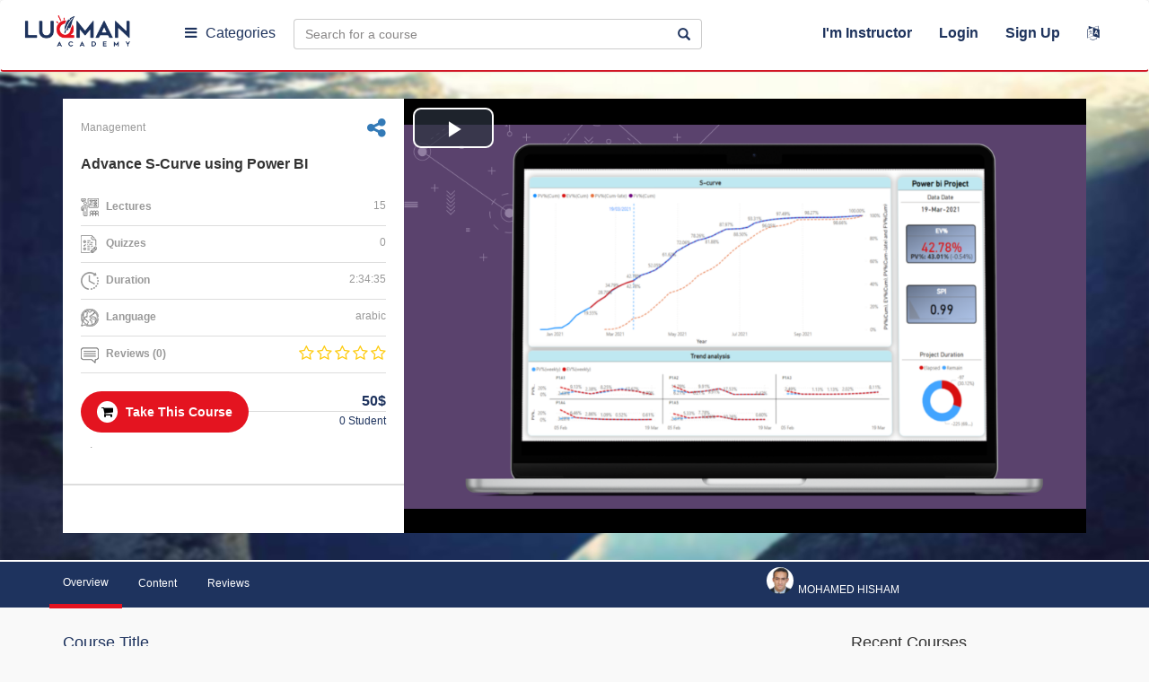

--- FILE ---
content_type: text/html; charset=UTF-8
request_url: https://luqmanacademy.com/course?course=advance-s-curve-using-power-bi_805sl65e66cd8debab
body_size: 17499
content:
<!DOCTYPE html>
<html xmlns="http://www.w3.org/1999/xhtml">
<head>
    <meta charset="utf-8"/>
    <meta http-equiv="X-UA-Compatible" content="IE=edge"/>
    <meta name="viewport" content="width=device-width, initial-scale=1"/>
    
    
    <meta name="csrf-token" content="UFEVmcPLZIJFSUBSVGhYso4L1rxsKcZz4Fri4xYx"/>
    <meta name="base_url" content="https://luqmanacademy.com"/>
    
    
    <!-- Facebook OpenGraph -->
    <meta property="og:locale" content="en">
    <meta property="og:type" content="website">
    <meta property="og:url" content="https://luqmanacademy.com/course?course=advance-s-curve-using-power-bi_805sl6974f8d9dc937">
    <meta property="og:title" content="Advance S-Curve using Power BI|Luqman Academy">
    <meta property="og:description" content="تهدف هذه الدورة إلى تزويد المشاركين بالمهارات والمعرفة اللازمة لإنشاء وتحليل منحنيات التقدم (S-Curve) , الكورس يغطي العديد من المهارات المتقدمه في اني كيفيه انشاء (S-Curve) و اظهاره داخل Power BI و كيفيه استخدام خاصيه Financial Period&nbsp; داهل البريمافيرا و عمل التحديد و تخزينها حتي نستطيع&nbsp; اخراج ال Trend Analysis&nbsp; للمشروع و التقسيمات المختلفه .
كما سنتناول معادلات متقدمه ال DAX&nbsp; ستمكننا منا عرض نسم التقدم و التأخير في المشروع و اي الاقسام اكثر تأخيرا , كل هذا بشكل تفاعلي و محدث باستمرار.
1-انشاء ال S-Curve&nbsp; الاسبوعي و التراكمي للBaseline داخل ال Power BI.
2-&nbsp; استخدام ال Financial Period&nbsp; في عمل التحديثات و حفظها. 
3- انشاء و تحليل منحني تقدم المشروع EV% الاسبوعي و التراكمي.
4- انشاء ال Date Table و شرح كيفيه ربط الPV%&nbsp; مع ال EV% .
5- شرح معادلات متقدمه من ال DAX&nbsp; كفييه استخدامها في عرض المؤشرات المشروع (KPIs) بشكل دقيق.
6- كيفيه استخدام ال Activity Code&nbsp; لعرض تقدم المشروع بأكثر من طريقه . 
7- تحليل Trend Analysis و معرفه نسبه تأخشر المشروع و حجم التأخير لكل منطقه في المشروع .
8- الكورس مبني علي خبره عمليه .
9- دعم مستمر للكورس.
--------------
الكورس مبني علي خبره عمليه في اظهار تقدم المشروع لاحد اكبر البرامج و المشاريع و رفع التقارير للاداره العليا حتي يتمكنوا من اتخاذ قرارت مهمه تتحكم في سير المشروع.">
    <meta property="og:image" content="https://luqmanacademy.com/courses/advance-s-curve-using-power-bi-805/images/997b6bde86ce0c545d7cba38033306d4370d350b.png">
    <meta property="og:site_name" content="Luqman Academy">
    <meta property="fb:app_id" content="328142501531724"/>

    <!-- Twitter Card -->
    <meta name="twitter:card" content="summary_large_image">
    <meta name="twitter:site" content="https://twitter.com/luqman">
    <meta name="twitter:title" content="Advance S-Curve using Power BI|Luqman Academy">
    <meta name="twitter:description" content="تهدف هذه الدورة إلى تزويد المشاركين بالمهارات والمعرفة اللازمة لإنشاء وتحليل منحنيات التقدم (S-Curve) , الكورس يغطي العديد من المهارات المتقدمه في اني كيفيه انشاء (S-Curve) و اظهاره داخل Power BI و كيفيه استخدام خاصيه Financial Period&nbsp; داهل البريمافيرا و عمل التحديد و تخزينها حتي نستطيع&nbsp; اخراج ال Trend Analysis&nbsp; للمشروع و التقسيمات المختلفه .
كما سنتناول معادلات متقدمه ال DAX&nbsp; ستمكننا منا عرض نسم التقدم و التأخير في المشروع و اي الاقسام اكثر تأخيرا , كل هذا بشكل تفاعلي و محدث باستمرار.
1-انشاء ال S-Curve&nbsp; الاسبوعي و التراكمي للBaseline داخل ال Power BI.
2-&nbsp; استخدام ال Financial Period&nbsp; في عمل التحديثات و حفظها. 
3- انشاء و تحليل منحني تقدم المشروع EV% الاسبوعي و التراكمي.
4- انشاء ال Date Table و شرح كيفيه ربط الPV%&nbsp; مع ال EV% .
5- شرح معادلات متقدمه من ال DAX&nbsp; كفييه استخدامها في عرض المؤشرات المشروع (KPIs) بشكل دقيق.
6- كيفيه استخدام ال Activity Code&nbsp; لعرض تقدم المشروع بأكثر من طريقه . 
7- تحليل Trend Analysis و معرفه نسبه تأخشر المشروع و حجم التأخير لكل منطقه في المشروع .
8- الكورس مبني علي خبره عمليه .
9- دعم مستمر للكورس.
--------------
الكورس مبني علي خبره عمليه في اظهار تقدم المشروع لاحد اكبر البرامج و المشاريع و رفع التقارير للاداره العليا حتي يتمكنوا من اتخاذ قرارت مهمه تتحكم في سير المشروع.">
    <meta name="twitter:image" content="https://luqmanacademy.com/courses/advance-s-curve-using-power-bi-805/images/997b6bde86ce0c545d7cba38033306d4370d350b.png">

    <title> Luqman Academy |  Advance S-Curve using Power BI  </title>

    <link rel="shortcut icon" href="https://luqmanacademy.com/images/favicon.ico"/>


    <link href="https://luqmanacademy.com/css/bootstrap.min.css" rel="stylesheet"/>

    <link href="https://luqmanacademy.com/css/animate.css" rel="stylesheet"/>
    <link href="https://luqmanacademy.com/css/hover.css" rel="stylesheet"/>

    <link href="https://luqmanacademy.com/css/ie10-viewport-bug-workaround.css" rel="stylesheet"/>
    <link href="https://luqmanacademy.com/css/font-awesome.min.css" rel="stylesheet"/>
    <link href="https://luqmanacademy.com/css/build.css" rel="stylesheet"/>

    <link rel="stylesheet" type="text/css" href="https://luqmanacademy.com/css/style2.css"/>

    <link href="https://luqmanacademy.com/css/StyleSheet.css" rel="stylesheet"/>

    <link href="https://luqmanacademy.com/assets/bootstrap-notify-master/animate.css" rel="stylesheet"/>

    <link href="https://luqmanacademy.com/css/custome-sheet.css" rel="stylesheet"/>

    <link href="https://luqmanacademy.com/themes/css/new-style.css" rel="stylesheet"/>

    <link rel="stylesheet" href="https://luqmanacademy.com/themes/css/new-style-course.css">

    <script src="https://luqmanacademy.com/js/jquery.min.js"></script>


    <!-- Just for debugging purposes. Don't actually copy these 2 lines! -->
<!--[if lt IE 9]>
    <script src="https://luqmanacademy.com/js/ie8-responsive-file-warning.js"></script><![endif]-->
    <script src="https://luqmanacademy.com/js/ie-emulation-modes-warning.js"></script>
    <!-- HTML5 shim and Respond.js for IE8 support of HTML5 elements and media queries -->
    <!--[if lt IE 9]>
    <script src="https://oss.maxcdn.com/html5shiv/3.7.2/html5shiv.min.js"></script>
    <script src="https://oss.maxcdn.com/respond/1.4.2/respond.min.js"></script>
    <![endif]-->
    
    <style>

        .yellow-alert {

            display: flex;
            -webkit-box-align: center;
            align-items: center;
            padding: 10px;
            background: #EDF9EE;
            flex-wrap: wrap;

        }

    </style>

    <link href="https://luqmanacademy.com/themes/css/new-style.css" rel="stylesheet"/>
    <link href="https://luqmanacademy.com/css/videojs.css" rel="stylesheet">
    <!-- If you'd like to support IE8 -->
    <script src="https://vjs.zencdn.net/ie8/1.1.2/videojs-ie8.min.js"></script>
    <script src="https://luqmanacademy.com/js/pdfobject.min.js"></script>
    <link rel="stylesheet" type="text/css" href="https://luqmanacademy.com/css/jssocials.css"/>
    <link rel="stylesheet" type="text/css" href="https://luqmanacademy.com/css/jssocials-theme-flat.css"/>
    <meta name="author" content="Luqman Academy"/>
    <meta name="application-name" content="Luqman Academy"/>
    <meta name="msapplication-starturl" content="https://luqmanacademy.com"/>
    <link rel="canonical" href="https://luqmanacademy.com"/>

</head>


<body class=" ">

<div class="resp">
    <div class="browse dropdown menu-tow">
        <a href="#" class=" dropdown-toggle" data-toggle="dropdown"><i class="fa fa-bars"></i></a>
    </div>
    <a href="https://luqmanacademy.com" class="logo">
        <img src="https://luqmanacademy.com/themes/images/logo.png">
    </a>
    <ul class="">
        <li>
                        <form id="change-language" action="https://luqmanacademy.com/change-language"
                  method="post">
                <input type="hidden" name="_token" value="UFEVmcPLZIJFSUBSVGhYso4L1rxsKcZz4Fri4xYx">
                <input type="hidden" name="lang"  value="ar"  >
                <a href="javascript:;" data-toggle="tooltip" data-placement="bottom"
                   onclick="document.getElementById('change-language').submit()"
                   data-original-title=" عربى ">
                    <i class="fa fa-language"></i></a>
            </form>
        </li>
    </ul>
</div>


<!-- start of header -->
<header class="hidecon">
    <input type="hidden" id="url" value="https://luqmanacademy.com">
    <input type="hidden" id="re-send" value="Resend Activation Email">
    

    <nav class="navbar navbar-findcond ">
        <div class="container-fluid">
            <div class="navbar-header">
                <button type="button" class="navbar-toggle collapsed" data-toggle="collapse" data-target="#navbar">
                    <span class="sr-only">Toggle navigation</span>
                    <span class="icon-bar"></span>
                    <span class="icon-bar"></span>
                    <span class="icon-bar"></span>
                </button>
                <a href="https://luqmanacademy.com" class="logo" title="Luqman Academy">
                    <img src="https://luqmanacademy.com/images/logo.png" title="Luqman Academy"
                         alt="Luqman Academy"/>
                </a>
            </div>

            <input type="hidden" id="remove-wishlist" value="Add To Wishlist"/>
            <input type="hidden" id="add-wishlist" value="Remove From Wishlist"/>

            <div class="navbar-collapse collapse " id="navbar">

                <div class="browse dropdown menu-one">
                    <a href="javascript:;" class=" dropdown-toggle" data-toggle="dropdown"><i
                                class="fa fa-bars"></i>Categories</a>

                    <ul class="dropdown-menu multi-level" role="menu" aria-labelledby="dropdownMenu">
                        
                        
                            
                                                            <li><a href="https://luqmanacademy.com/all-courses?category=4" title="Management">
                                        <img src="https://luqmanacademy.com/images/categories/048a0bc6bf86c84884bfca0c84aec00950185c49.png" alt="Management"
                                             title="Management"/>
                                        Management
                                    </a>
                                </li>
                                                    
                            
                                                            <li><a href="https://luqmanacademy.com/all-courses?category=5" title="IT">
                                        <img src="https://luqmanacademy.com/images/categories/1076e3dc14e9c586a297a1ea37950a3a8d95476f.png" alt="IT"
                                             title="IT"/>
                                        IT
                                    </a>
                                </li>
                                                    
                            
                                                            <li><a href="https://luqmanacademy.com/all-courses?category=6" title="Engineering">
                                        <img src="https://luqmanacademy.com/images/categories/be91b79552e56b5c6b3f9481a2342767cb831037.png" alt="Engineering"
                                             title="Engineering"/>
                                        Engineering
                                    </a>
                                </li>
                                                    
                            
                                                            <li><a href="https://luqmanacademy.com/all-courses?category=7" title="Soft Skills">
                                        <img src="https://luqmanacademy.com/images/categories/c65463ad0dfbf7838eced49b248867f3c7d263c1.png" alt="Soft Skills"
                                             title="Soft Skills"/>
                                        Soft Skills
                                    </a>
                                </li>
                                                    
                            
                                                            <li><a href="https://luqmanacademy.com/all-courses?category=8" title="Graphics">
                                        <img src="https://luqmanacademy.com/images/categories/6edf0d800305b44a957817524dd3ea73401d15d8.png" alt="Graphics"
                                             title="Graphics"/>
                                        Graphics
                                    </a>
                                </li>
                                                    
                    </ul>
                </div>

                <div class="browse dropdown menu-tow">
                    <a href="#" class=" dropdown-toggle" data-toggle="dropdown"><i class="fa fa-bars"></i>Browse</a>
                </div>

                <form id="search" action="https://luqmanacademy.com/search-results" method="get">
                    <div class="input-group">
                        <input type="text" value="" name="search" class="form-control"
                               placeholder="Search for a course"/>
                        <span onclick="document.getElementById('search').submit()" class="input-group-addon"><span
                                    class="glyphicon glyphicon-search"></span></span>
                    </div>
                </form>

                                    <ul class="fastlinks">
                        <li><a href="javascript:;"
                               onclick=" event.stopPropagation();$('#login-container').toggle();$('#reg-container').css('display','none');">
                                I&#039;m Instructor
                            </a>
                        </li>
                        <li class="dropdown">
                            <a href="javascript:;" class="dropdown-toggle" data-toggle="dropdown"
                               onclick="$('#login-container').toggle();$('#reg-container').css('display','none');">
                                Login</a>
                            <div class="dropdown-menu animated flipInX login-container"
                                 onclick=" event.stopPropagation();" role="menu" id="login-container">

                                <h4><b>Login to my account</b></h4>

                                <div class="col-md-12">
                                    <form method="POST" action="https://luqmanacademy.com/auth/sign-in" accept-charset="UTF-8" id="login"><input name="_token" type="hidden" value="UFEVmcPLZIJFSUBSVGhYso4L1rxsKcZz4Fri4xYx">
                                    <div class="form-horizontal">

                                        <input type="hidden" value="" class="timezone" name="timezone">

                                        <div class="form-group">
                                            <input type="email" name="email" id="email" required class="form-control"
                                                   placeholder="Email"/>
                                        </div>
                                        <div class="form-group">
                                            <input type="password" name="password" required id="password"
                                                   class="form-control" placeholder="Password"/>
                                        </div>







                                        <div class="form-group">
                                            <button class="btn btn-block">Login</button>
                                        </div>
                                        <div class="form-group">
                                            <div class="radio radio-custom radio-inline">
                                                <input type="radio" id="radio3" name="remember_me"
                                                       data-waschecked="false" value="option1"/>
                                                <label for="radio3">
                                                    Remember Me
                                                </label>
                                            </div>
                                            <a href=" https://luqmanacademy.com/password/reset"
                                               class="forget">Forget Password</a>
                                            <div id="remail">
                                            </div>
                                        </div>
                                        <div class="form-group">
                                            <div class="sep"></div>
                                        </div>
                                        <div class="form-group nomargin">
                                            <a href="javascript:;" style="color:#fff;margin:0 auto"
                                               onclick="$('#login-container').css('display','none');$('#reg-container').css('display','block');"><span
                                                        style="font-size: 14px;">
                                            Don&#039;t have an account?</span>
                                                Sign Up</a>
                                        </div>
                                    </div>
                                    </form>
                                </div>
                            </div>
                        </li>
                        <!--   -->
                        <li class="dropdown">
                            <a href="javascript:;" class="dropdown-toggle"
                               onclick="event.stopPropagation();$('#login-container').css('display','none');$('#reg-container').toggle();"
                            >Sign Up </a>
                            <div class="dropdown-menu animated flipInX reg-container " role="menu" id="reg-container"
                                 onclick=" event.stopPropagation();">
                                <h4><b>Sign Up Now !</b></h4>
                                <div class="col-md-12">
                                    <div class="form-horizontal">
                                        <form method="POST" action="https://luqmanacademy.com/join/store" accept-charset="UTF-8" prefix="{lang}" id="signup"><input name="_token" type="hidden" value="UFEVmcPLZIJFSUBSVGhYso4L1rxsKcZz4Fri4xYx">

                                        <input type="hidden" value="" class="timezone" name="timezone">

                                        <div class="form-group">
                                            <input type="text" class="form-control" name="name" required
                                                   placeholder="Full Name" value=""/>
                                        </div>
                                        <div class="form-group">
                                            <input type="email" name="email" class="form-control" id="emails" required
                                                   placeholder="Email"/>
                                        </div>
                                        <div class="form-group">
                                            <input type="password" name="password" class="form-control" required
                                                   placeholder="Password"/>
                                        </div>

                                        <div class="form-group" style="margin-bottom: 40px;">
                                            <label for="ReCaptcha">Recaptcha:</label>
                                            <script src="https://www.google.com/recaptcha/api.js?" async defer></script>

                                            <div data-sitekey="6LcJIZkUAAAAAMoPe0wmzOCprNCKieG24OG89D3l" class="g-recaptcha"></div>
                                        </div>

                                        <div class="form-group">
                                            <div class="sep"></div>
                                        </div>

                                        <div class="form-group">
                                            <div class="checkbox radio-custom">
                                                <p>By signing up, you agree to our <a
                                                            href="https://luqmanacademy.com/terms">Term of Use</a> and
                                                    <a href="https://luqmanacademy.com/terms">Privacy Policy</a></p>
                                            </div>
                                        </div>
                                        <div class="form-group">
                                            <button class="btn btn-block">Sign Up</button>
                                        </div>
                                        </form>
                                    </div>
                                </div>
                            </div>
                        </li>
                        <li>
                                                        <form id="change-language" action="https://luqmanacademy.com/change-language" method="post">
                                <input type="hidden" name="_token" value="UFEVmcPLZIJFSUBSVGhYso4L1rxsKcZz4Fri4xYx">
                                <input type="hidden" name="lang"  value="ar"  >
                                <a href="javascript:;" data-toggle="tooltip" data-placement="bottom"
                                   onclick="document.getElementById('change-language').submit()" data-original-title=
                                    عربى   ">
                                    <i class="fa fa-language"></i></a>
                            </form>
                        </li>
                    </ul>
                
            </div>

        </div>
    </nav>

</header>



        
<!-- end of header -->



<div class="fixed-menu" id="popup">

    <div class="child-menu">

        <span class="item-close">
            <i class="fa fa-times"></i>
        </span>

        
        <div class="menu-content-head">
                            <ul>

                    <li>
                        <div class="tap-menu open-list" data-menu="#user-register">
                            <img src="https://luqmanacademy.com/themes/images/user-m.svg" alt="...">
                        </div>
                        <span>Sign Up</span>
                    </li>
                    <li>
                        <div class="tap-menu open-list toto" data-menu="#user-login">
                            <img src="https://luqmanacademy.com/themes/images/user.svg" alt="...">
                        </div>
                        <span>Login</span>
                    </li>
                    <li>
                        <div class="tap-menu open-list" data-menu="#user-login">
                            <img src="https://luqmanacademy.com/themes/images/user-m.svg" alt="...">
                        </div>
                        <span>Instructor</span>
                    </li>
                </ul>
                    </div>

        
        <div class="menu-swipe-up">

            <div class="back-to">
                <img src="https://luqmanacademy.com/themes/images/next.svg" alt="">
                <span>back to main menu</span>
            </div>

            
            <div class="last-link" id="user-login">
                <ul class="fastlinks" style="/* margin: 10px; */">
                    <li>
                        <div class="dropdown-menu animated flipInX login-container" onclick=" event.stopPropagation();"
                             role="menu" id="login-container" style="display: block;margin: 0 10px;">
                            <h4><b>login-to</b></h4>
                            <div class="col-md-12">
                                <form method="POST" action="https://luqmanacademy.com/auth/sign-in" accept-charset="UTF-8" id="login-in-mob"><input name="_token" type="hidden" value="UFEVmcPLZIJFSUBSVGhYso4L1rxsKcZz4Fri4xYx">
                                <div class="form-horizontal">

                                    <input type="hidden" value="" class="timezone" name="timezone">

                                    <div class="form-group">
                                        <input type="email" name="email" id="email" required class="form-control"
                                               placeholder="Email"/>
                                    </div>
                                    <div class="form-group">
                                        <input type="password" name="password" required id="password"
                                               class="form-control" placeholder="Password"/>
                                    </div>







                                    <div class="form-group">
                                        <button type="submit" class="btn btn-block">Login</button>
                                    </div>
                                    <div class="form-group">
                                        <div class="radio radio-custom radio-inline">
                                            <input type="radio" id="radio3" name="remember_me"
                                                   data-waschecked="false" value="option1"/>
                                            <label for="radio3">
                                                Remember Me
                                            </label>
                                        </div>
                                        <a href=" https://luqmanacademy.com/password/reset"
                                           class="forget">Forget Password</a>
                                        <div id="remail">
                                        </div>
                                    </div>
                                    <div class="form-group">
                                        <div class="sep"></div>
                                    </div>
                                    <div class="form-group nomargin">
                                        <a href="javascript:;" style="color:#fff;margin:0 auto"
                                           onclick="$('#login-container').css('display','none');$('#reg-container').css('display','block');"><span
                                                    style="font-size: 14px;">
                                            Don&#039;t have an account?</span>
                                            Sign Up</a>
                                    </div>
                                </div>
                                </form>
                            </div>
                        </div>

                    </li>
                </ul>
            </div>

            
            <div class="last-link" id="user-register">
                <ul class="fastlinks" style="/* margin: 10px; */">

                    <li>
                        <div class="dropdown-menu animated flipInX login-container " role="menu" id="reg-container"
                             onclick=" event.stopPropagation();" style="display: block;margin: 0 10px;">
                            <h4><b>Sign Up Now !</b></h4>
                            <div class="col-md-12">
                                <div class="form-horizontal">
                                    <form method="POST" action="https://luqmanacademy.com/join/store" accept-charset="UTF-8" prefix="{lang}" id="signup-in-mob"><input name="_token" type="hidden" value="UFEVmcPLZIJFSUBSVGhYso4L1rxsKcZz4Fri4xYx">

                                    <input type="hidden" value="" class="timezone" name="timezone">

                                    <div class="form-group">
                                        <input type="text" class="form-control" name="name" required
                                               placeholder="Full Name" value=""/>
                                    </div>
                                    <div class="form-group">
                                        <input type="email" name="email" class="form-control" id="emails" required
                                               placeholder="Email"/>
                                    </div>
                                    <div class="form-group">
                                        <input type="password" name="password" class="form-control" required
                                               placeholder="Password"/>
                                    </div>

                                    <div class="form-group" style="margin-bottom: 40px;">
                                        <label for="ReCaptcha">Recaptcha:</label>
                                        <script src="https://www.google.com/recaptcha/api.js?" async defer></script>

                                        <div data-sitekey="6LcJIZkUAAAAAMoPe0wmzOCprNCKieG24OG89D3l" class="g-recaptcha"></div>
                                    </div>

                                    <div class="form-group">
                                        <div class="sep"></div>
                                    </div>
                                    <div class="form-group">
                                        <div class="checkbox radio-custom">
                                            <p>By signing up, you agree to our <a
                                                        href="https://luqmanacademy.com/terms">Term of Use</a> and
                                                <a href="https://luqmanacademy.com/terms">Privacy Policy</a></p>
                                        </div>
                                    </div>
                                    <div class="form-group">
                                        <button class="btn btn-block">Sign Up</button>
                                    </div>
                                    </form>
                                </div>
                            </div>
                        </div>
                    </li>
                    <!--   -->
                </ul>
            </div>

            
            
                <div class="last-link" id="sub-category-4">
                    <h5>Explore by Category</h5>
                    <ul>
                                            </ul>
                </div>
            
                <div class="last-link" id="sub-category-5">
                    <h5>Explore by Category</h5>
                    <ul>
                                            </ul>
                </div>
            
                <div class="last-link" id="sub-category-6">
                    <h5>Explore by Category</h5>
                    <ul>
                                            </ul>
                </div>
            
                <div class="last-link" id="sub-category-7">
                    <h5>Explore by Category</h5>
                    <ul>
                                            </ul>
                </div>
            
                <div class="last-link" id="sub-category-8">
                    <h5>Explore by Category</h5>
                    <ul>
                                            </ul>
                </div>
            
            

            <div class="last-link" id="cart-items">
                <div class="sk-nfl">
                    <div class="sk-nh">
                        <h2 class="sk-nht">cart-items</h2>
                    </div>
                </div>
            </div>
        </div>


        
        <div class="menu-content-body" style="position: relative;">

            <span class="title-cat">
              All Categories
            </span>

            <ul>

                
                
                    

                    
                        <li>
                            <a href="https://luqmanacademy.com/all-courses?category=4" title="Management">
                                <span>Management</span>
                                
                            </a>
                        </li>

                                    
                    

                    
                        <li>
                            <a href="https://luqmanacademy.com/all-courses?category=5" title="IT">
                                <span>IT</span>
                                
                            </a>
                        </li>

                                    
                    

                    
                        <li>
                            <a href="https://luqmanacademy.com/all-courses?category=6" title="Engineering">
                                <span>Engineering</span>
                                
                            </a>
                        </li>

                                    
                    

                    
                        <li>
                            <a href="https://luqmanacademy.com/all-courses?category=7" title="Soft Skills">
                                <span>Soft Skills</span>
                                
                            </a>
                        </li>

                                    
                    

                    
                        <li>
                            <a href="https://luqmanacademy.com/all-courses?category=8" title="Graphics">
                                <span>Graphics</span>
                                
                            </a>
                        </li>

                                    
            </ul>
        </div>

        
        <div class="menu-content-footer">

            <div class="item-foot">
                <div class="item-f">
                  <span>
                    <img src="https://luqmanacademy.com/themes/images/about.svg" alt="...">
                  </span>
                    <a href="https://luqmanacademy.com/about-us">Our Story</a></div>
                <div class="item-f">
                  <span>
                    <img src="https://luqmanacademy.com/themes/images/phone.svg" alt="...">
                  </span>
                    <a href="https://luqmanacademy.com/contact-us">Contact Us</a></div>
            </div>

                    </div>

    </div>
</div>
    <div class="site-body">
        <div class="singleCourse-page">
            <div class="singleCourse-header">
                <div class="container" id="notUser">
                                        <div class="singleCourse-leftSide col-md-4 col-sm-6 col-xs-12">
                        <div class="leftSide-Data">
                            <p class="top-text"
                               style="display: flex;align-items: center;justify-content: space-between;">
                                <span>Management</span>

                                <a href="#" data-toggle="modal" data-target="#shareUserCourseModal"
                                   style=" text-decoration: none;"
                                   class="sharing fa fa-share-alt fa-2x"></a>

                            
                                </p>
                                <h2 style="font-size: 16px;">
                                    Advance S-Curve using Power BI
                                </h2>

                                <ul class="leftSide-list">
                                    <li><img src="https://luqmanacademy.com/images/icon13.png"/> <b>Lectures</b>
                                        <span class="pull-right">15</span></li>
                                    <li><img src="https://luqmanacademy.com/images/icon14.png"/> <b>Quizzes</b> <span
                                                class="pull-right">0</span></li>

                                    <li><img src="https://luqmanacademy.com/images/icon15.png"/> <b>Duration</b>
                                        <span class="pull-right">2:34:35</span></li>


                                    <li><img src="https://luqmanacademy.com/images/icon16.png"/> <b>Language</b>
                                        <span class="pull-right">arabic</span></li>
                                    <li>
                                        <img src="https://luqmanacademy.com/images/icon17.png"/> <b>Reviews
                                            (0)</b>
                                        <div class="rating pull-right">
                                            

                                                                                                    <span class="fa fa-star-o"></span>
                                                                                            

                                                                                                    <span class="fa fa-star-o"></span>
                                                                                            

                                                                                                    <span class="fa fa-star-o"></span>
                                                                                            

                                                                                                    <span class="fa fa-star-o"></span>
                                                                                            

                                                                                                    <span class="fa fa-star-o"></span>
                                                                                                                                    </div>

                                    </li>

                                </ul>
                                                                    <button class="btn btn-course join" type="button" onclick=""><i
                                                class="fa fa-shopping-cart"></i>
                                        Take This Course
                                    </button>
                                

                                <div id="coponModal2" class="modal fade" role="dialog">
                                    <div class="modal-dialog">

                                        <!-- Modal content-->
                                        <div class="modal-content">
                                            <div class="modal-header" style="text-align: center;">
                                                <button type="button" class="close" data-dismiss="modal">&times;
                                                </button>
                                                <h4 class="modal-title">
                                                    <b>
                                                        <img id="loader-img" src="https://luqmanacademy.com/images/load_1.gif">
                                                    </b>
                                                </h4>
                                            </div>

                                            <div class="modal-body cart-message">

                                                

                                            </div>

                                        </div>

                                    </div>
                                </div>


                                <div class="fees-container"><span class="fees" style="    font-size: 16px;">

                                    
                                        
                                                                                            50$
                                            
                                        

                                    </span>
                                    <span class="student-num">0 Student</span>
                                </div>

                                <p class="bottom-text">.</p>


                        </div>
                        <div class="leftSide-footer">
                            

                            

                                                    </div>
                    </div>
                    <div class="singleCourse-rightSide col-md-8 col-sm-6 col-xs-12">
                        <div align="center" class="embed-responsive embed-responsive-16by9 no-download">
                            <video controls class=" video-js " id="demoLecture"
                                   data-setup='{"playbackRates": [1, 1.5, 2] }' height="485" controls
                                   poster="https://luqmanacademy.com/courses/advance-s-curve-using-power-bi-805/images/997b6bde86ce0c545d7cba38033306d4370d350b.png" >
                                

                                    <source src="https://luqmanacademy.com/courses/advance-s-curve-using-power-bi-805/demo/96be64cbf9e4ee2167140aa2d88076ec.mp4"
                                            type="video/mp4">


                                                            </video>
                        </div>
                    </div>
                </div>
            </div>
            <div class="singleCourse-menu">
                <div class="container">
                    <div class="row">
                        <ul class="col-sm-10 pull-left nav nav-tabs" role="tablist">
                            <li class="active"><a href="#overview" aria-controls="overview"
                                                  data-toggle="tab">Overview</a></li>
                            <li><a href="#curriculum" data-toggle="tab">Content</a></li>
                            <li><a href="#reviews" data-toggle="tab">Reviews</a></li>
                            <li class="instructor-tab pull-right">
                                <a href="#instructor" data-toggle="tab">
                                                                        <img src="https://luqmanacademy.com/images/profiles/95b24b11b9b1217226e7.png">
                                    <p><br/><span>
                                             mohamed hisham
                                        </span></p>
                                </a>
                            </li>

                        </ul>
                        <ul class="col-sm-2 social-links pull-right">
                                                    </ul>
                    </div>
                </div>
            </div>
            <div class="singleCourse-body">
                <div class="container">
                    <div class="row">
                        <div class="col-md-9 col-sm-8">
                            <div class="tab-content">
                                <div role="tabpanel" class="tab-pane active" id="overview">
    <div class="block">
        <h4>Course Title</h4>

        
        Advance S-Curve using Power BI


        <p class="collapse">

            
        </p>
    </div>
    <div class="block">
        <h4>Course Subtitle</h4>

        
        Advance S-Curve using Power BI


        <p class="collapse">

            
        </p>
    </div>
    <div class="block">
        <h4>Course Description</h4>

        
        <p style="direction: rtl;"><span style="font-size: 1em;">تهدف هذه الدورة إلى تزويد المشاركين بالمهارات والمعرفة اللازمة لإنشاء وتحليل منحنيات التقدم (S-Curve) , الكورس يغطي العديد من المهارات المتقدمه في اني كيفيه انشاء (S-Curve) و اظهاره داخل Power BI و كيفيه استخدام خاصيه Financial Period&nbsp; داهل البريماف


        <p class="collapse" id="block-id">

            يرا و عمل التحديد و تخزينها حتي نستطيع&nbsp; اخراج ال Trend Analysis&nbsp; للمشروع و التقسيمات المختلفه .</span></p>
<p dir="rtl" style="direction: rtl;">كما سنتناول معادلات متقدمه ال DAX&nbsp; ستمكننا منا عرض نسم التقدم و التأخير في المشروع و اي الاقسام اكثر تأخيرا , كل هذا بشكل تفاعلي و محدث باستمرار.</p>
<p dir="rtl" style="direction: rtl;">1-انشاء ال S-Curve&nbsp; الاسبوعي و التراكمي للBaseline داخل ال Power BI.</p>
<p dir="rtl" style="direction: rtl;">2-&nbsp; استخدام ال Financial Period&nbsp; في عمل التحديثات و حفظها. </p>
<p dir="rtl" style="direction: rtl;">3- انشاء و تحليل منحني تقدم المشروع EV% الاسبوعي و التراكمي.</p>
<p dir="rtl" style="direction: rtl;">4- انشاء ال Date Table و شرح كيفيه ربط الPV%&nbsp; مع ال EV% .</p>
<p dir="rtl" style="direction: rtl;">5- شرح معادلات متقدمه من ال DAX&nbsp; كفييه استخدامها في عرض المؤشرات المشروع (KPIs) بشكل دقيق.</p>
<p dir="rtl" style="direction: rtl;">6- كيفيه استخدام ال Activity Code&nbsp; لعرض تقدم المشروع بأكثر من طريقه . </p>
<p dir="rtl" style="direction: rtl;">7- تحليل Trend Analysis و معرفه نسبه تأخشر المشروع و حجم التأخير لكل منطقه في المشروع .</p>
<p dir="rtl" style="direction: rtl;">8- الكورس مبني علي خبره عمليه .</p>
<p dir="rtl" style="direction: rtl;">9- دعم مستمر للكورس.</p>
<p dir="rtl" style="direction: rtl;">--------------</p>
<p dir="rtl" style="direction: rtl;">الكورس مبني علي خبره عمليه في اظهار تقدم المشروع لاحد اكبر البرامج و المشاريع و رفع التقارير للاداره العليا حتي يتمكنوا من اتخاذ قرارت مهمه تتحكم في سير المشروع.</p>
        </p>

                    <a href="#block-id" class="block-more" data-toggle="collapse" aria-expanded="false" aria-controls="block-id">
                <span class="collapsed"> More <i class="fa fa-angle-down"></i> </span>
                <span class="expanded"> Less <i class="fa fa-angle-up"></i></span>

            </a>
            </div>

    <div class="block">
        <h4>What are the requirements for this course?</h4>
        <p>Basics Power BI</p><br>Basics Primavera P6

    </div>
    <div class="block">
        <h4>Course Review </h4>
        <div class="row">
            <div class="col-xs-12 col-md-3 col-sm-4 text-center">
                <h1 class="rating-num">
                    0
                </h1>
                <div class="rating">
                    

                                                    <span class="fa fa-star-o"></span>
                                            

                                                    <span class="fa fa-star-o"></span>
                                            

                                                    <span class="fa fa-star-o"></span>
                                            

                                                    <span class="fa fa-star-o"></span>
                                            

                                                    <span class="fa fa-star-o"></span>
                                                            </div>
                <div class="rating-text">
                    0 Reviews
                </div>
            </div>
            <div class="col-xs-12 col-md-6 col-sm-8">

                <div class="row rating-desc">
                    <div class="rating-text col-xs-3 col-md-3 text-right">
                        5 Stars
                    </div>
                    <div class="col-xs-8 col-md-9">
                        <div class="progress">
                                                        <div class="progress-bar progress-bar-danger" role="progressbar" style="width: 0%">
                                <span>0%</span>
                            </div>
                        </div>
                    </div>
                    <!-- end 5 -->
                    <div class="rating-text col-xs-3 col-md-3 text-right">
                        4 Stars
                    </div>
                    <div class="col-xs-8 col-md-9">
                        <div class="progress">
                            
                            <div class="progress-bar progress-bar-danger" role="progressbar" style="width: 0%">
                                <span>0%</span>
                            </div>
                        </div>
                    </div>
                    <!-- end 4 -->
                    <div class="rating-text col-xs-3 col-md-3 text-right">
                        3 Stars
                    </div>
                    <div class="col-xs-8 col-md-9">
                        <div class="progress">
                            
                            <div class="progress-bar progress-bar-danger" role="progressbar" style="width: 0%">
                                <span>0%</span>
                            </div>
                        </div>
                    </div>
                    <!-- end 3 -->
                    <div class="rating-text col-xs-3 col-md-3 text-right">
                        2 Stars
                    </div>
                    <div class="col-xs-8 col-md-9">
                        <div class="progress">
                            
                            <div class="progress-bar progress-bar-danger" role="progressbar" style="width: 0%">
                                <span>0%</span>
                            </div>
                        </div>
                    </div>
                    <!-- end 2 -->
                    <div class="rating-text col-xs-3 col-md-3 text-right">
                        1 Star
                    </div>
                    <div class="col-xs-8 col-md-9">
                        <div class="progress">
                                                        <div class="progress-bar progress-bar-danger" role="progressbar" style="width: 0%">
                                <span>0%</span>
                            </div>
                        </div>
                    </div>
                    <!-- end 1 -->
                </div>
                <!-- end row -->
            </div>
        </div>
    </div>
</div>

                                <div role="tabpanel" class="tab-pane" id="curriculum">
    <h3 class="curriculum-TabTitle">Content</h3>


            <div class="curriculum-item">
            <div class="curriculum-top">
                <span class="curriculum-index">1</span>
                <div class="pull-right">
                    <span class="curriculum-num"> 1 Lectures</span>
                    <span class="curriculum-duration">00:02:21</span>
                </div>
            </div>
            <div class="curriculum-bottom">
                <div class="row">
                    <div class="col-sm-4">
                        <h5>Introduction</h5>
                        <p></p>
                    </div>
                    <div class="col-sm-8 audio-list">
                    
                            <div class="audio-row">
                                <span class="audio-num">1</span>

                                                                    <button type="button" data-toggle="modal"
                                            onclick="previewVideo(5629, 805)"
                                            class="btn btn-red btn-sm " data-target="#myModal"
                                            data-id="5629" class="btn btn-danger btn-sm">
                                        <i class="fa fa-play-circle-o" aria-hidden="true"></i> Preview
                                    </button>
                                
                                <span class="audiojs lectureName">    Introduction </span>

                                
                                













                            </div>

                            
                            
                        
                        
                        <div id="myModal" class="modal fade play" role="dialog">
                            <div class="modal-dialog modal-lg">

                                <!-- Modal content-->
                                <div class=" video-preview">
                                </div>
                            </div>
                        </div>
                    </div>
                </div>
            </div>
        </div>
            <div class="curriculum-item">
            <div class="curriculum-top">
                <span class="curriculum-index">2</span>
                <div class="pull-right">
                    <span class="curriculum-num"> 4 Lectures</span>
                    <span class="curriculum-duration">00:38:27</span>
                </div>
            </div>
            <div class="curriculum-bottom">
                <div class="row">
                    <div class="col-sm-4">
                        <h5>Baseline</h5>
                        <p></p>
                    </div>
                    <div class="col-sm-8 audio-list">
                    
                            <div class="audio-row">
                                <span class="audio-num">1</span>

                                                                    <button type="button" data-toggle="modal"
                                            onclick="previewVideo(5630, 805)"
                                            class="btn btn-red btn-sm " data-target="#myModal"
                                            data-id="5630" class="btn btn-danger btn-sm">
                                        <i class="fa fa-play-circle-o" aria-hidden="true"></i> Preview
                                    </button>
                                
                                <span class="audiojs lectureName">    Baseline Export </span>

                                
                                













                            </div>

                            
                            
                        
                            <div class="audio-row">
                                <span class="audio-num">2</span>

                                
                                <span class="audiojs lectureName">    Adjust the week in Power Query </span>

                                
                                













                            </div>

                            
                            
                        
                            <div class="audio-row">
                                <span class="audio-num">3</span>

                                
                                <span class="audiojs lectureName">    Geeting Interval PV% </span>

                                
                                













                            </div>

                            
                            
                        
                            <div class="audio-row">
                                <span class="audio-num">4</span>

                                
                                <span class="audiojs lectureName">    Getting Cumulative PV% </span>

                                
                                













                            </div>

                            
                            
                        
                        
                        <div id="myModal" class="modal fade play" role="dialog">
                            <div class="modal-dialog modal-lg">

                                <!-- Modal content-->
                                <div class=" video-preview">
                                </div>
                            </div>
                        </div>
                    </div>
                </div>
            </div>
        </div>
            <div class="curriculum-item">
            <div class="curriculum-top">
                <span class="curriculum-index">3</span>
                <div class="pull-right">
                    <span class="curriculum-num"> 9 Lectures</span>
                    <span class="curriculum-duration">01:30:51</span>
                </div>
            </div>
            <div class="curriculum-bottom">
                <div class="row">
                    <div class="col-sm-4">
                        <h5>Update</h5>
                        <p></p>
                    </div>
                    <div class="col-sm-8 audio-list">
                    
                            <div class="audio-row">
                                <span class="audio-num">1</span>

                                
                                <span class="audiojs lectureName">    Setup the Financial period </span>

                                
                                













                            </div>

                            
                            
                        
                            <div class="audio-row">
                                <span class="audio-num">2</span>

                                
                                <span class="audiojs lectureName">    How to store the updates </span>

                                
                                













                            </div>

                            
                            
                        
                            <div class="audio-row">
                                <span class="audio-num">3</span>

                                
                                <span class="audiojs lectureName">    Bring update to power BI </span>

                                
                                













                            </div>

                            
                            
                        
                            <div class="audio-row">
                                <span class="audio-num">4</span>

                                
                                <span class="audiojs lectureName">    Getting interval | Cumulative EV% </span>

                                
                                













                            </div>

                            
                            
                        
                            <div class="audio-row">
                                <span class="audio-num">5</span>

                                
                                <span class="audiojs lectureName">    Links the PV &amp; EV in one Curve | Date Table </span>

                                
                                













                            </div>

                            
                            
                        
                            <div class="audio-row">
                                <span class="audio-num">6</span>

                                
                                <span class="audiojs lectureName">    Getting the Activity Codes in Power BI </span>

                                
                                













                            </div>

                            
                            
                        
                            <div class="audio-row">
                                <span class="audio-num">7</span>

                                
                                <span class="audiojs lectureName">    Links the Code with S-Curve </span>

                                
                                













                            </div>

                            
                            
                        
                            <div class="audio-row">
                                <span class="audio-num">8</span>

                                
                                <span class="audiojs lectureName">    Getting the Trend Analysis </span>

                                
                                













                            </div>

                            
                            
                        
                            <div class="audio-row">
                                <span class="audio-num">9</span>

                                
                                <span class="audiojs lectureName">    Getting the Variance | variance wt % | SPI </span>

                                
                                













                            </div>

                            
                            
                        
                        
                        <div id="myModal" class="modal fade play" role="dialog">
                            <div class="modal-dialog modal-lg">

                                <!-- Modal content-->
                                <div class=" video-preview">
                                </div>
                            </div>
                        </div>
                    </div>
                </div>
            </div>
        </div>
            <div class="curriculum-item">
            <div class="curriculum-top">
                <span class="curriculum-index">4</span>
                <div class="pull-right">
                    <span class="curriculum-num"> 1 Lectures</span>
                    <span class="curriculum-duration">00:22:56</span>
                </div>
            </div>
            <div class="curriculum-bottom">
                <div class="row">
                    <div class="col-sm-4">
                        <h5>Dashboard</h5>
                        <p></p>
                    </div>
                    <div class="col-sm-8 audio-list">
                    
                            <div class="audio-row">
                                <span class="audio-num">1</span>

                                
                                <span class="audiojs lectureName">    Dashboard </span>

                                
                                













                            </div>

                            
                            
                        
                        
                        <div id="myModal" class="modal fade play" role="dialog">
                            <div class="modal-dialog modal-lg">

                                <!-- Modal content-->
                                <div class=" video-preview">
                                </div>
                            </div>
                        </div>
                    </div>
                </div>
            </div>
        </div>
    
</div>

                                <div role="tabpanel" class="tab-pane" id="reviews">
    <div class="block">
        <h4>Student Feedback</h4>
        <div class="row">
            <div class="col-xs-12 col-md-4  col-sm-4 text-center">
                <h1 class="rating-num">
                    0
                </h1>
                <div class="rating">
                    

                                                    <span class="fa fa-star-o"></span>
                                            

                                                    <span class="fa fa-star-o"></span>
                                            

                                                    <span class="fa fa-star-o"></span>
                                            

                                                    <span class="fa fa-star-o"></span>
                                            

                                                    <span class="fa fa-star-o"></span>
                                                            </div>
                <div class="rating-text">
                    0 Reviews
                </div>
            </div>

            
            
            
            
            

            <div class="col-xs-12 col-md-6 col-sm-8 ">
                <div class="row rating-desc">

                    <div class="rating-text col-xs-3 col-md-3 text-right">
                        5 Stars

                        <a href="javascript::void()" title="clear filter" style="display: none;"
                           class="remove-filter-5 remove-action" >
                            <span class="glyphicon glyphicon-remove"
                                  onclick="getNormalReviews(805, 5)">
                            </span>
                        </a>
                    </div>

                    <div class="col-xs-8 col-md-9">
                        <a href="javascript::void()" onclick="getReviewsByRateValue(5, 805)">
                            <div class="progress" id="barL">
                                                                <input type="hidden" id="course" value="{&quot;id&quot;:805,&quot;category_id&quot;:4,&quot;locale&quot;:&quot;en&quot;,&quot;user_id&quot;:12961,&quot;language_id&quot;:1,&quot;skill_level_id&quot;:2,&quot;currency_id&quot;:1,&quot;curriculum_id&quot;:805,&quot;title&quot;:&quot;Advance S-Curve using Power BI&quot;,&quot;demo&quot;:&quot;96be64cbf9e4ee2167140aa2d88076ec.mp4&quot;,&quot;test_video&quot;:null,&quot;cover_image&quot;:&quot;997b6bde86ce0c545d7cba38033306d4370d350b.png&quot;,&quot;price&quot;:50,&quot;is_active&quot;:true,&quot;is_published&quot;:true,&quot;offerable&quot;:true,&quot;created_at&quot;:&quot;2023-10-19 03:10:25&quot;,&quot;updated_at&quot;:&quot;2023-11-23 12:26:16&quot;,&quot;path&quot;:&quot;advance-s-curve-using-power-bi-805&quot;,&quot;type_id&quot;:null,&quot;deleted_date&quot;:null,&quot;force_stop_published&quot;:0,&quot;ownership&quot;:1,&quot;lang&quot;:&quot;arabic&quot;,&quot;is_free&quot;:0,&quot;size&quot;:&quot;1334.19&quot;,&quot;translations&quot;:[{&quot;id&quot;:877,&quot;primarily_taught&quot;:&quot;Project management , Power BI, Dashboard&quot;,&quot;course_id&quot;:805,&quot;locale&quot;:&quot;en&quot;,&quot;title&quot;:&quot;Advance S-Curve using Power BI&quot;,&quot;subtitle&quot;:&quot;Advance S-Curve using Power BI&quot;,&quot;description&quot;:&quot;&lt;p style=\&quot;direction: rtl;\&quot;&gt;&lt;span style=\&quot;font-size: 1em;\&quot;&gt;\u062a\u0647\u062f\u0641 \u0647\u0630\u0647 \u0627\u0644\u062f\u0648\u0631\u0629 \u0625\u0644\u0649 \u062a\u0632\u0648\u064a\u062f \u0627\u0644\u0645\u0634\u0627\u0631\u0643\u064a\u0646 \u0628\u0627\u0644\u0645\u0647\u0627\u0631\u0627\u062a \u0648\u0627\u0644\u0645\u0639\u0631\u0641\u0629 \u0627\u0644\u0644\u0627\u0632\u0645\u0629 \u0644\u0625\u0646\u0634\u0627\u0621 \u0648\u062a\u062d\u0644\u064a\u0644 \u0645\u0646\u062d\u0646\u064a\u0627\u062a \u0627\u0644\u062a\u0642\u062f\u0645 (S-Curve) , \u0627\u0644\u0643\u0648\u0631\u0633 \u064a\u063a\u0637\u064a \u0627\u0644\u0639\u062f\u064a\u062f \u0645\u0646 \u0627\u0644\u0645\u0647\u0627\u0631\u0627\u062a \u0627\u0644\u0645\u062a\u0642\u062f\u0645\u0647 \u0641\u064a \u0627\u0646\u064a \u0643\u064a\u0641\u064a\u0647 \u0627\u0646\u0634\u0627\u0621 (S-Curve) \u0648 \u0627\u0638\u0647\u0627\u0631\u0647 \u062f\u0627\u062e\u0644 Power BI \u0648 \u0643\u064a\u0641\u064a\u0647 \u0627\u0633\u062a\u062e\u062f\u0627\u0645 \u062e\u0627\u0635\u064a\u0647 Financial Period&nbsp; \u062f\u0627\u0647\u0644 \u0627\u0644\u0628\u0631\u064a\u0645\u0627\u0641\u064a\u0631\u0627 \u0648 \u0639\u0645\u0644 \u0627\u0644\u062a\u062d\u062f\u064a\u062f \u0648 \u062a\u062e\u0632\u064a\u0646\u0647\u0627 \u062d\u062a\u064a \u0646\u0633\u062a\u0637\u064a\u0639&nbsp; \u0627\u062e\u0631\u0627\u062c \u0627\u0644 Trend Analysis&nbsp; \u0644\u0644\u0645\u0634\u0631\u0648\u0639 \u0648 \u0627\u0644\u062a\u0642\u0633\u064a\u0645\u0627\u062a \u0627\u0644\u0645\u062e\u062a\u0644\u0641\u0647 .&lt;\/span&gt;&lt;\/p&gt;\r\n&lt;p dir=\&quot;rtl\&quot; style=\&quot;direction: rtl;\&quot;&gt;\u0643\u0645\u0627 \u0633\u0646\u062a\u0646\u0627\u0648\u0644 \u0645\u0639\u0627\u062f\u0644\u0627\u062a \u0645\u062a\u0642\u062f\u0645\u0647 \u0627\u0644 DAX&nbsp; \u0633\u062a\u0645\u0643\u0646\u0646\u0627 \u0645\u0646\u0627 \u0639\u0631\u0636 \u0646\u0633\u0645 \u0627\u0644\u062a\u0642\u062f\u0645 \u0648 \u0627\u0644\u062a\u0623\u062e\u064a\u0631 \u0641\u064a \u0627\u0644\u0645\u0634\u0631\u0648\u0639 \u0648 \u0627\u064a \u0627\u0644\u0627\u0642\u0633\u0627\u0645 \u0627\u0643\u062b\u0631 \u062a\u0623\u062e\u064a\u0631\u0627 , \u0643\u0644 \u0647\u0630\u0627 \u0628\u0634\u0643\u0644 \u062a\u0641\u0627\u0639\u0644\u064a \u0648 \u0645\u062d\u062f\u062b \u0628\u0627\u0633\u062a\u0645\u0631\u0627\u0631.&lt;\/p&gt;\r\n&lt;p dir=\&quot;rtl\&quot; style=\&quot;direction: rtl;\&quot;&gt;1-\u0627\u0646\u0634\u0627\u0621 \u0627\u0644 S-Curve&nbsp; \u0627\u0644\u0627\u0633\u0628\u0648\u0639\u064a \u0648 \u0627\u0644\u062a\u0631\u0627\u0643\u0645\u064a \u0644\u0644Baseline \u062f\u0627\u062e\u0644 \u0627\u0644 Power BI.&lt;\/p&gt;\r\n&lt;p dir=\&quot;rtl\&quot; style=\&quot;direction: rtl;\&quot;&gt;2-&nbsp; \u0627\u0633\u062a\u062e\u062f\u0627\u0645 \u0627\u0644 Financial Period&nbsp; \u0641\u064a \u0639\u0645\u0644 \u0627\u0644\u062a\u062d\u062f\u064a\u062b\u0627\u062a \u0648 \u062d\u0641\u0638\u0647\u0627. &lt;\/p&gt;\r\n&lt;p dir=\&quot;rtl\&quot; style=\&quot;direction: rtl;\&quot;&gt;3- \u0627\u0646\u0634\u0627\u0621 \u0648 \u062a\u062d\u0644\u064a\u0644 \u0645\u0646\u062d\u0646\u064a \u062a\u0642\u062f\u0645 \u0627\u0644\u0645\u0634\u0631\u0648\u0639 EV% \u0627\u0644\u0627\u0633\u0628\u0648\u0639\u064a \u0648 \u0627\u0644\u062a\u0631\u0627\u0643\u0645\u064a.&lt;\/p&gt;\r\n&lt;p dir=\&quot;rtl\&quot; style=\&quot;direction: rtl;\&quot;&gt;4- \u0627\u0646\u0634\u0627\u0621 \u0627\u0644 Date Table \u0648 \u0634\u0631\u062d \u0643\u064a\u0641\u064a\u0647 \u0631\u0628\u0637 \u0627\u0644PV%&nbsp; \u0645\u0639 \u0627\u0644 EV% .&lt;\/p&gt;\r\n&lt;p dir=\&quot;rtl\&quot; style=\&quot;direction: rtl;\&quot;&gt;5- \u0634\u0631\u062d \u0645\u0639\u0627\u062f\u0644\u0627\u062a \u0645\u062a\u0642\u062f\u0645\u0647 \u0645\u0646 \u0627\u0644 DAX&nbsp; \u0643\u0641\u064a\u064a\u0647 \u0627\u0633\u062a\u062e\u062f\u0627\u0645\u0647\u0627 \u0641\u064a \u0639\u0631\u0636 \u0627\u0644\u0645\u0624\u0634\u0631\u0627\u062a \u0627\u0644\u0645\u0634\u0631\u0648\u0639 (KPIs) \u0628\u0634\u0643\u0644 \u062f\u0642\u064a\u0642.&lt;\/p&gt;\r\n&lt;p dir=\&quot;rtl\&quot; style=\&quot;direction: rtl;\&quot;&gt;6- \u0643\u064a\u0641\u064a\u0647 \u0627\u0633\u062a\u062e\u062f\u0627\u0645 \u0627\u0644 Activity Code&nbsp; \u0644\u0639\u0631\u0636 \u062a\u0642\u062f\u0645 \u0627\u0644\u0645\u0634\u0631\u0648\u0639 \u0628\u0623\u0643\u062b\u0631 \u0645\u0646 \u0637\u0631\u064a\u0642\u0647 . &lt;\/p&gt;\r\n&lt;p dir=\&quot;rtl\&quot; style=\&quot;direction: rtl;\&quot;&gt;7- \u062a\u062d\u0644\u064a\u0644 Trend Analysis \u0648 \u0645\u0639\u0631\u0641\u0647 \u0646\u0633\u0628\u0647 \u062a\u0623\u062e\u0634\u0631 \u0627\u0644\u0645\u0634\u0631\u0648\u0639 \u0648 \u062d\u062c\u0645 \u0627\u0644\u062a\u0623\u062e\u064a\u0631 \u0644\u0643\u0644 \u0645\u0646\u0637\u0642\u0647 \u0641\u064a \u0627\u0644\u0645\u0634\u0631\u0648\u0639 .&lt;\/p&gt;\r\n&lt;p dir=\&quot;rtl\&quot; style=\&quot;direction: rtl;\&quot;&gt;8- \u0627\u0644\u0643\u0648\u0631\u0633 \u0645\u0628\u0646\u064a \u0639\u0644\u064a \u062e\u0628\u0631\u0647 \u0639\u0645\u0644\u064a\u0647 .&lt;\/p&gt;\r\n&lt;p dir=\&quot;rtl\&quot; style=\&quot;direction: rtl;\&quot;&gt;9- \u062f\u0639\u0645 \u0645\u0633\u062a\u0645\u0631 \u0644\u0644\u0643\u0648\u0631\u0633.&lt;\/p&gt;\r\n&lt;p dir=\&quot;rtl\&quot; style=\&quot;direction: rtl;\&quot;&gt;--------------&lt;\/p&gt;\r\n&lt;p dir=\&quot;rtl\&quot; style=\&quot;direction: rtl;\&quot;&gt;\u0627\u0644\u0643\u0648\u0631\u0633 \u0645\u0628\u0646\u064a \u0639\u0644\u064a \u062e\u0628\u0631\u0647 \u0639\u0645\u0644\u064a\u0647 \u0641\u064a \u0627\u0638\u0647\u0627\u0631 \u062a\u0642\u062f\u0645 \u0627\u0644\u0645\u0634\u0631\u0648\u0639 \u0644\u0627\u062d\u062f \u0627\u0643\u0628\u0631 \u0627\u0644\u0628\u0631\u0627\u0645\u062c \u0648 \u0627\u0644\u0645\u0634\u0627\u0631\u064a\u0639 \u0648 \u0631\u0641\u0639 \u0627\u0644\u062a\u0642\u0627\u0631\u064a\u0631 \u0644\u0644\u0627\u062f\u0627\u0631\u0647 \u0627\u0644\u0639\u0644\u064a\u0627 \u062d\u062a\u064a \u064a\u062a\u0645\u0643\u0646\u0648\u0627 \u0645\u0646 \u0627\u062a\u062e\u0627\u0630 \u0642\u0631\u0627\u0631\u062a \u0645\u0647\u0645\u0647 \u062a\u062a\u062d\u0643\u0645 \u0641\u064a \u0633\u064a\u0631 \u0627\u0644\u0645\u0634\u0631\u0648\u0639.&lt;\/p&gt;&quot;,&quot;course_goal&quot;:null,&quot;welcome_message&quot;:&quot;&lt;p&gt;Welcome to our course! We are thrilled to have you on board &lt;\/p&gt;&quot;,&quot;congratulation_message&quot;:&quot;&lt;p&gt;Congratulations on completing the course!&lt;\/p&gt;&quot;,&quot;created_at&quot;:&quot;2023-10-19 03:10:25&quot;,&quot;updated_at&quot;:&quot;2023-10-22 16:00:58&quot;}],&quot;user&quot;:{&quot;id&quot;:12961,&quot;email&quot;:&quot;mohamed.aboadma90@gmail.com&quot;,&quot;is_active&quot;:true,&quot;gender_id&quot;:null,&quot;is_verified&quot;:true,&quot;revenue_rate&quot;:null,&quot;country_id&quot;:null,&quot;token&quot;:&quot;jDFbvj1yEU2x8aZKDL72hEVZGnvuDl&quot;,&quot;created_at&quot;:&quot;2019-11-29 10:47:57&quot;,&quot;updated_at&quot;:&quot;2024-11-30 06:35:53&quot;,&quot;show_course&quot;:1,&quot;timezone&quot;:&quot;Asia\/Riyadh&quot;,&quot;library_path&quot;:&quot;mohamed-hisham-12961&quot;,&quot;last_login&quot;:&quot;2024-11-30 06:35:53&quot;,&quot;last_logout&quot;:null,&quot;signature&quot;:null,&quot;get_profile&quot;:{&quot;id&quot;:12921,&quot;user_id&quot;:12961,&quot;photo&quot;:&quot;95b24b11b9b1217226e7.png&quot;,&quot;birth_date&quot;:null,&quot;name_in_certificate&quot;:null,&quot;biography&quot;:null,&quot;created_at&quot;:&quot;2019-11-29 10:47:57&quot;,&quot;updated_at&quot;:&quot;2021-01-15 11:27:29&quot;,&quot;photo_id&quot;:null,&quot;payment_email&quot;:null,&quot;translations&quot;:[{&quot;id&quot;:13112,&quot;user_profile_id&quot;:12921,&quot;locale&quot;:&quot;en&quot;,&quot;first_name&quot;:&quot;mohamed&quot;,&quot;last_name&quot;:&quot;hisham&quot;,&quot;job_title&quot;:null,&quot;biography&quot;:null,&quot;created_at&quot;:&quot;2019-11-29 10:47:57&quot;,&quot;updated_at&quot;:&quot;2019-11-29 10:47:57&quot;}],&quot;get_profile_locales&quot;:[{&quot;id&quot;:13112,&quot;user_profile_id&quot;:12921,&quot;locale&quot;:&quot;en&quot;,&quot;first_name&quot;:&quot;mohamed&quot;,&quot;last_name&quot;:&quot;hisham&quot;,&quot;job_title&quot;:null,&quot;biography&quot;:null,&quot;created_at&quot;:&quot;2019-11-29 10:47:57&quot;,&quot;updated_at&quot;:&quot;2019-11-29 10:47:57&quot;}],&quot;user_social_link&quot;:[],&quot;first_name&quot;:&quot;mohamed&quot;,&quot;last_name&quot;:&quot;hisham&quot;,&quot;job_title&quot;:null}},&quot;courses_curriculum&quot;:{&quot;id&quot;:805,&quot;length&quot;:1,&quot;created_at&quot;:&quot;2023-10-19 03:10:25&quot;,&quot;updated_at&quot;:&quot;2023-10-19 03:10:25&quot;,&quot;course_sections&quot;:[{&quot;id&quot;:1375,&quot;curriculum_id&quot;:805,&quot;created_at&quot;:&quot;2023-10-19 03:19:52&quot;,&quot;updated_at&quot;:&quot;2023-10-22 15:42:58&quot;,&quot;order&quot;:1,&quot;status&quot;:1,&quot;translations&quot;:[{&quot;id&quot;:1375,&quot;course_section_id&quot;:1375,&quot;locale&quot;:&quot;en&quot;,&quot;name&quot;:&quot;Introduction&quot;,&quot;purpose&quot;:null,&quot;created_at&quot;:&quot;2023-10-19 03:19:52&quot;,&quot;updated_at&quot;:&quot;2023-10-19 03:19:52&quot;}],&quot;lecture_types&quot;:[{&quot;id&quot;:5629,&quot;name&quot;:&quot;Introduction&quot;,&quot;file_path&quot;:&quot;51e1cecda3048c23f096be70084d3a7a.mp4&quot;,&quot;is_downloadable&quot;:true,&quot;course_section_id&quot;:1375,&quot;video_length&quot;:141,&quot;created_at&quot;:&quot;2023-10-19 03:20:39&quot;,&quot;updated_at&quot;:&quot;2023-11-23 12:26:16&quot;,&quot;is_ready&quot;:true,&quot;has_error&quot;:false,&quot;process_limit&quot;:0,&quot;order&quot;:1,&quot;library_file_id&quot;:null,&quot;exists&quot;:true}],&quot;lectures&quot;:[{&quot;id&quot;:5629,&quot;name&quot;:&quot;Introduction&quot;,&quot;file_path&quot;:&quot;51e1cecda3048c23f096be70084d3a7a.mp4&quot;,&quot;is_downloadable&quot;:true,&quot;course_section_id&quot;:1375,&quot;video_length&quot;:141,&quot;created_at&quot;:&quot;2023-10-19 03:20:39&quot;,&quot;updated_at&quot;:&quot;2023-11-23 12:26:16&quot;,&quot;is_ready&quot;:true,&quot;has_error&quot;:false,&quot;process_limit&quot;:0,&quot;order&quot;:1,&quot;library_file_id&quot;:null,&quot;exists&quot;:true}],&quot;name&quot;:&quot;Introduction&quot;,&quot;purpose&quot;:null},{&quot;id&quot;:1376,&quot;curriculum_id&quot;:805,&quot;created_at&quot;:&quot;2023-10-19 03:19:59&quot;,&quot;updated_at&quot;:&quot;2023-10-19 03:26:20&quot;,&quot;order&quot;:2,&quot;status&quot;:1,&quot;translations&quot;:[{&quot;id&quot;:1376,&quot;course_section_id&quot;:1376,&quot;locale&quot;:&quot;en&quot;,&quot;name&quot;:&quot;Baseline&quot;,&quot;purpose&quot;:null,&quot;created_at&quot;:&quot;2023-10-19 03:19:59&quot;,&quot;updated_at&quot;:&quot;2023-10-19 03:19:59&quot;}],&quot;lecture_types&quot;:[{&quot;id&quot;:5630,&quot;name&quot;:&quot;Baseline Export&quot;,&quot;file_path&quot;:&quot;0a2c38e55f13daa763290ea2f66d1629.mp4&quot;,&quot;is_downloadable&quot;:true,&quot;course_section_id&quot;:1376,&quot;video_length&quot;:542,&quot;created_at&quot;:&quot;2023-10-19 03:21:26&quot;,&quot;updated_at&quot;:&quot;2023-11-24 11:12:30&quot;,&quot;is_ready&quot;:true,&quot;has_error&quot;:false,&quot;process_limit&quot;:0,&quot;order&quot;:1,&quot;library_file_id&quot;:null,&quot;exists&quot;:true},{&quot;id&quot;:5631,&quot;name&quot;:&quot;Adjust the week in Power Query&quot;,&quot;file_path&quot;:&quot;602e8bbd1a31bc65191a373ee32a9fad.mp4&quot;,&quot;is_downloadable&quot;:false,&quot;course_section_id&quot;:1376,&quot;video_length&quot;:498,&quot;created_at&quot;:&quot;2023-10-19 03:22:04&quot;,&quot;updated_at&quot;:&quot;2023-11-23 12:26:16&quot;,&quot;is_ready&quot;:true,&quot;has_error&quot;:false,&quot;process_limit&quot;:0,&quot;order&quot;:2,&quot;library_file_id&quot;:null,&quot;exists&quot;:true},{&quot;id&quot;:5632,&quot;name&quot;:&quot;Geeting Interval PV%&quot;,&quot;file_path&quot;:&quot;197d08a07b6328ab62d7ba05c8bce690.mp4&quot;,&quot;is_downloadable&quot;:false,&quot;course_section_id&quot;:1376,&quot;video_length&quot;:693,&quot;created_at&quot;:&quot;2023-10-19 03:22:30&quot;,&quot;updated_at&quot;:&quot;2023-11-23 12:26:16&quot;,&quot;is_ready&quot;:true,&quot;has_error&quot;:false,&quot;process_limit&quot;:0,&quot;order&quot;:3,&quot;library_file_id&quot;:null,&quot;exists&quot;:true},{&quot;id&quot;:5633,&quot;name&quot;:&quot;Getting Cumulative PV%&quot;,&quot;file_path&quot;:&quot;bd9b2fbc164db8957440678221089462.mp4&quot;,&quot;is_downloadable&quot;:false,&quot;course_section_id&quot;:1376,&quot;video_length&quot;:574,&quot;created_at&quot;:&quot;2023-10-19 03:23:02&quot;,&quot;updated_at&quot;:&quot;2023-11-23 12:26:16&quot;,&quot;is_ready&quot;:true,&quot;has_error&quot;:false,&quot;process_limit&quot;:0,&quot;order&quot;:4,&quot;library_file_id&quot;:null,&quot;exists&quot;:true}],&quot;lectures&quot;:[{&quot;id&quot;:5630,&quot;name&quot;:&quot;Baseline Export&quot;,&quot;file_path&quot;:&quot;0a2c38e55f13daa763290ea2f66d1629.mp4&quot;,&quot;is_downloadable&quot;:true,&quot;course_section_id&quot;:1376,&quot;video_length&quot;:542,&quot;created_at&quot;:&quot;2023-10-19 03:21:26&quot;,&quot;updated_at&quot;:&quot;2023-11-24 11:12:30&quot;,&quot;is_ready&quot;:true,&quot;has_error&quot;:false,&quot;process_limit&quot;:0,&quot;order&quot;:1,&quot;library_file_id&quot;:null,&quot;exists&quot;:true},{&quot;id&quot;:5631,&quot;name&quot;:&quot;Adjust the week in Power Query&quot;,&quot;file_path&quot;:&quot;602e8bbd1a31bc65191a373ee32a9fad.mp4&quot;,&quot;is_downloadable&quot;:false,&quot;course_section_id&quot;:1376,&quot;video_length&quot;:498,&quot;created_at&quot;:&quot;2023-10-19 03:22:04&quot;,&quot;updated_at&quot;:&quot;2023-11-23 12:26:16&quot;,&quot;is_ready&quot;:true,&quot;has_error&quot;:false,&quot;process_limit&quot;:0,&quot;order&quot;:2,&quot;library_file_id&quot;:null,&quot;exists&quot;:true},{&quot;id&quot;:5632,&quot;name&quot;:&quot;Geeting Interval PV%&quot;,&quot;file_path&quot;:&quot;197d08a07b6328ab62d7ba05c8bce690.mp4&quot;,&quot;is_downloadable&quot;:false,&quot;course_section_id&quot;:1376,&quot;video_length&quot;:693,&quot;created_at&quot;:&quot;2023-10-19 03:22:30&quot;,&quot;updated_at&quot;:&quot;2023-11-23 12:26:16&quot;,&quot;is_ready&quot;:true,&quot;has_error&quot;:false,&quot;process_limit&quot;:0,&quot;order&quot;:3,&quot;library_file_id&quot;:null,&quot;exists&quot;:true},{&quot;id&quot;:5633,&quot;name&quot;:&quot;Getting Cumulative PV%&quot;,&quot;file_path&quot;:&quot;bd9b2fbc164db8957440678221089462.mp4&quot;,&quot;is_downloadable&quot;:false,&quot;course_section_id&quot;:1376,&quot;video_length&quot;:574,&quot;created_at&quot;:&quot;2023-10-19 03:23:02&quot;,&quot;updated_at&quot;:&quot;2023-11-23 12:26:16&quot;,&quot;is_ready&quot;:true,&quot;has_error&quot;:false,&quot;process_limit&quot;:0,&quot;order&quot;:4,&quot;library_file_id&quot;:null,&quot;exists&quot;:true}],&quot;name&quot;:&quot;Baseline&quot;,&quot;purpose&quot;:null},{&quot;id&quot;:1377,&quot;curriculum_id&quot;:805,&quot;created_at&quot;:&quot;2023-10-19 03:20:14&quot;,&quot;updated_at&quot;:&quot;2023-10-22 15:43:26&quot;,&quot;order&quot;:3,&quot;status&quot;:1,&quot;translations&quot;:[{&quot;id&quot;:1377,&quot;course_section_id&quot;:1377,&quot;locale&quot;:&quot;en&quot;,&quot;name&quot;:&quot;Update&quot;,&quot;purpose&quot;:null,&quot;created_at&quot;:&quot;2023-10-19 03:20:14&quot;,&quot;updated_at&quot;:&quot;2023-10-19 03:20:14&quot;}],&quot;lecture_types&quot;:[{&quot;id&quot;:5634,&quot;name&quot;:&quot;Setup the Financial period&quot;,&quot;file_path&quot;:&quot;3c0419d17cc9a943047adc0b18640eaa.mp4&quot;,&quot;is_downloadable&quot;:false,&quot;course_section_id&quot;:1377,&quot;video_length&quot;:575,&quot;created_at&quot;:&quot;2023-10-19 03:24:32&quot;,&quot;updated_at&quot;:&quot;2023-11-23 12:26:16&quot;,&quot;is_ready&quot;:true,&quot;has_error&quot;:false,&quot;process_limit&quot;:0,&quot;order&quot;:1,&quot;library_file_id&quot;:null,&quot;exists&quot;:true},{&quot;id&quot;:5635,&quot;name&quot;:&quot;How to store the updates&quot;,&quot;file_path&quot;:&quot;0067c96a4aaf843bc072bc3ced0a8f05.mp4&quot;,&quot;is_downloadable&quot;:false,&quot;course_section_id&quot;:1377,&quot;video_length&quot;:739,&quot;created_at&quot;:&quot;2023-10-19 03:24:55&quot;,&quot;updated_at&quot;:&quot;2023-11-23 12:26:16&quot;,&quot;is_ready&quot;:true,&quot;has_error&quot;:false,&quot;process_limit&quot;:0,&quot;order&quot;:2,&quot;library_file_id&quot;:null,&quot;exists&quot;:true},{&quot;id&quot;:5636,&quot;name&quot;:&quot;Bring update to power BI&quot;,&quot;file_path&quot;:&quot;df504166df914f6c925eff874ffc86ad.mp4&quot;,&quot;is_downloadable&quot;:false,&quot;course_section_id&quot;:1377,&quot;video_length&quot;:692,&quot;created_at&quot;:&quot;2023-10-19 03:27:17&quot;,&quot;updated_at&quot;:&quot;2023-11-23 12:26:16&quot;,&quot;is_ready&quot;:true,&quot;has_error&quot;:false,&quot;process_limit&quot;:0,&quot;order&quot;:3,&quot;library_file_id&quot;:null,&quot;exists&quot;:true},{&quot;id&quot;:5637,&quot;name&quot;:&quot;Getting interval | Cumulative EV%&quot;,&quot;file_path&quot;:&quot;b1b838e9e85a02660cf4bf66b7a9f282.mp4&quot;,&quot;is_downloadable&quot;:false,&quot;course_section_id&quot;:1377,&quot;video_length&quot;:699,&quot;created_at&quot;:&quot;2023-10-19 03:28:02&quot;,&quot;updated_at&quot;:&quot;2023-11-23 12:26:16&quot;,&quot;is_ready&quot;:true,&quot;has_error&quot;:false,&quot;process_limit&quot;:0,&quot;order&quot;:4,&quot;library_file_id&quot;:null,&quot;exists&quot;:true},{&quot;id&quot;:5638,&quot;name&quot;:&quot;Links the PV &amp; EV in one Curve | Date Table&quot;,&quot;file_path&quot;:&quot;469981dfb620865a833c10cc6febae65.mp4&quot;,&quot;is_downloadable&quot;:false,&quot;course_section_id&quot;:1377,&quot;video_length&quot;:288,&quot;created_at&quot;:&quot;2023-10-19 03:28:22&quot;,&quot;updated_at&quot;:&quot;2023-11-23 12:26:16&quot;,&quot;is_ready&quot;:true,&quot;has_error&quot;:false,&quot;process_limit&quot;:0,&quot;order&quot;:5,&quot;library_file_id&quot;:null,&quot;exists&quot;:true},{&quot;id&quot;:5639,&quot;name&quot;:&quot;Getting the Activity Codes in Power BI&quot;,&quot;file_path&quot;:&quot;98e36408f896bda530872819cd449765.mp4&quot;,&quot;is_downloadable&quot;:false,&quot;course_section_id&quot;:1377,&quot;video_length&quot;:414,&quot;created_at&quot;:&quot;2023-10-19 03:28:37&quot;,&quot;updated_at&quot;:&quot;2023-11-23 12:26:16&quot;,&quot;is_ready&quot;:true,&quot;has_error&quot;:false,&quot;process_limit&quot;:0,&quot;order&quot;:6,&quot;library_file_id&quot;:null,&quot;exists&quot;:true},{&quot;id&quot;:5640,&quot;name&quot;:&quot;Links the Code with S-Curve&quot;,&quot;file_path&quot;:&quot;39fd2a2726f8ac25151db80e53152873.mp4&quot;,&quot;is_downloadable&quot;:false,&quot;course_section_id&quot;:1377,&quot;video_length&quot;:734,&quot;created_at&quot;:&quot;2023-10-19 03:28:58&quot;,&quot;updated_at&quot;:&quot;2023-11-23 12:26:16&quot;,&quot;is_ready&quot;:true,&quot;has_error&quot;:false,&quot;process_limit&quot;:0,&quot;order&quot;:7,&quot;library_file_id&quot;:null,&quot;exists&quot;:true},{&quot;id&quot;:5641,&quot;name&quot;:&quot;Getting the Trend Analysis&quot;,&quot;file_path&quot;:&quot;244bb47f711674baa000f432778c2521.mp4&quot;,&quot;is_downloadable&quot;:false,&quot;course_section_id&quot;:1377,&quot;video_length&quot;:809,&quot;created_at&quot;:&quot;2023-10-19 03:29:13&quot;,&quot;updated_at&quot;:&quot;2023-11-23 12:26:16&quot;,&quot;is_ready&quot;:true,&quot;has_error&quot;:false,&quot;process_limit&quot;:0,&quot;order&quot;:8,&quot;library_file_id&quot;:null,&quot;exists&quot;:true},{&quot;id&quot;:5642,&quot;name&quot;:&quot;Getting the Variance | variance wt % | SPI&quot;,&quot;file_path&quot;:&quot;69b2dfed8eefe22900e3c3b9e92c187e.mp4&quot;,&quot;is_downloadable&quot;:false,&quot;course_section_id&quot;:1377,&quot;video_length&quot;:501,&quot;created_at&quot;:&quot;2023-10-19 03:29:26&quot;,&quot;updated_at&quot;:&quot;2023-11-23 12:26:16&quot;,&quot;is_ready&quot;:true,&quot;has_error&quot;:false,&quot;process_limit&quot;:0,&quot;order&quot;:9,&quot;library_file_id&quot;:null,&quot;exists&quot;:true}],&quot;lectures&quot;:[{&quot;id&quot;:5634,&quot;name&quot;:&quot;Setup the Financial period&quot;,&quot;file_path&quot;:&quot;3c0419d17cc9a943047adc0b18640eaa.mp4&quot;,&quot;is_downloadable&quot;:false,&quot;course_section_id&quot;:1377,&quot;video_length&quot;:575,&quot;created_at&quot;:&quot;2023-10-19 03:24:32&quot;,&quot;updated_at&quot;:&quot;2023-11-23 12:26:16&quot;,&quot;is_ready&quot;:true,&quot;has_error&quot;:false,&quot;process_limit&quot;:0,&quot;order&quot;:1,&quot;library_file_id&quot;:null,&quot;exists&quot;:true},{&quot;id&quot;:5635,&quot;name&quot;:&quot;How to store the updates&quot;,&quot;file_path&quot;:&quot;0067c96a4aaf843bc072bc3ced0a8f05.mp4&quot;,&quot;is_downloadable&quot;:false,&quot;course_section_id&quot;:1377,&quot;video_length&quot;:739,&quot;created_at&quot;:&quot;2023-10-19 03:24:55&quot;,&quot;updated_at&quot;:&quot;2023-11-23 12:26:16&quot;,&quot;is_ready&quot;:true,&quot;has_error&quot;:false,&quot;process_limit&quot;:0,&quot;order&quot;:2,&quot;library_file_id&quot;:null,&quot;exists&quot;:true},{&quot;id&quot;:5636,&quot;name&quot;:&quot;Bring update to power BI&quot;,&quot;file_path&quot;:&quot;df504166df914f6c925eff874ffc86ad.mp4&quot;,&quot;is_downloadable&quot;:false,&quot;course_section_id&quot;:1377,&quot;video_length&quot;:692,&quot;created_at&quot;:&quot;2023-10-19 03:27:17&quot;,&quot;updated_at&quot;:&quot;2023-11-23 12:26:16&quot;,&quot;is_ready&quot;:true,&quot;has_error&quot;:false,&quot;process_limit&quot;:0,&quot;order&quot;:3,&quot;library_file_id&quot;:null,&quot;exists&quot;:true},{&quot;id&quot;:5637,&quot;name&quot;:&quot;Getting interval | Cumulative EV%&quot;,&quot;file_path&quot;:&quot;b1b838e9e85a02660cf4bf66b7a9f282.mp4&quot;,&quot;is_downloadable&quot;:false,&quot;course_section_id&quot;:1377,&quot;video_length&quot;:699,&quot;created_at&quot;:&quot;2023-10-19 03:28:02&quot;,&quot;updated_at&quot;:&quot;2023-11-23 12:26:16&quot;,&quot;is_ready&quot;:true,&quot;has_error&quot;:false,&quot;process_limit&quot;:0,&quot;order&quot;:4,&quot;library_file_id&quot;:null,&quot;exists&quot;:true},{&quot;id&quot;:5638,&quot;name&quot;:&quot;Links the PV &amp; EV in one Curve | Date Table&quot;,&quot;file_path&quot;:&quot;469981dfb620865a833c10cc6febae65.mp4&quot;,&quot;is_downloadable&quot;:false,&quot;course_section_id&quot;:1377,&quot;video_length&quot;:288,&quot;created_at&quot;:&quot;2023-10-19 03:28:22&quot;,&quot;updated_at&quot;:&quot;2023-11-23 12:26:16&quot;,&quot;is_ready&quot;:true,&quot;has_error&quot;:false,&quot;process_limit&quot;:0,&quot;order&quot;:5,&quot;library_file_id&quot;:null,&quot;exists&quot;:true},{&quot;id&quot;:5639,&quot;name&quot;:&quot;Getting the Activity Codes in Power BI&quot;,&quot;file_path&quot;:&quot;98e36408f896bda530872819cd449765.mp4&quot;,&quot;is_downloadable&quot;:false,&quot;course_section_id&quot;:1377,&quot;video_length&quot;:414,&quot;created_at&quot;:&quot;2023-10-19 03:28:37&quot;,&quot;updated_at&quot;:&quot;2023-11-23 12:26:16&quot;,&quot;is_ready&quot;:true,&quot;has_error&quot;:false,&quot;process_limit&quot;:0,&quot;order&quot;:6,&quot;library_file_id&quot;:null,&quot;exists&quot;:true},{&quot;id&quot;:5640,&quot;name&quot;:&quot;Links the Code with S-Curve&quot;,&quot;file_path&quot;:&quot;39fd2a2726f8ac25151db80e53152873.mp4&quot;,&quot;is_downloadable&quot;:false,&quot;course_section_id&quot;:1377,&quot;video_length&quot;:734,&quot;created_at&quot;:&quot;2023-10-19 03:28:58&quot;,&quot;updated_at&quot;:&quot;2023-11-23 12:26:16&quot;,&quot;is_ready&quot;:true,&quot;has_error&quot;:false,&quot;process_limit&quot;:0,&quot;order&quot;:7,&quot;library_file_id&quot;:null,&quot;exists&quot;:true},{&quot;id&quot;:5641,&quot;name&quot;:&quot;Getting the Trend Analysis&quot;,&quot;file_path&quot;:&quot;244bb47f711674baa000f432778c2521.mp4&quot;,&quot;is_downloadable&quot;:false,&quot;course_section_id&quot;:1377,&quot;video_length&quot;:809,&quot;created_at&quot;:&quot;2023-10-19 03:29:13&quot;,&quot;updated_at&quot;:&quot;2023-11-23 12:26:16&quot;,&quot;is_ready&quot;:true,&quot;has_error&quot;:false,&quot;process_limit&quot;:0,&quot;order&quot;:8,&quot;library_file_id&quot;:null,&quot;exists&quot;:true},{&quot;id&quot;:5642,&quot;name&quot;:&quot;Getting the Variance | variance wt % | SPI&quot;,&quot;file_path&quot;:&quot;69b2dfed8eefe22900e3c3b9e92c187e.mp4&quot;,&quot;is_downloadable&quot;:false,&quot;course_section_id&quot;:1377,&quot;video_length&quot;:501,&quot;created_at&quot;:&quot;2023-10-19 03:29:26&quot;,&quot;updated_at&quot;:&quot;2023-11-23 12:26:16&quot;,&quot;is_ready&quot;:true,&quot;has_error&quot;:false,&quot;process_limit&quot;:0,&quot;order&quot;:9,&quot;library_file_id&quot;:null,&quot;exists&quot;:true}],&quot;name&quot;:&quot;Update&quot;,&quot;purpose&quot;:null},{&quot;id&quot;:1378,&quot;curriculum_id&quot;:805,&quot;created_at&quot;:&quot;2023-10-19 03:24:10&quot;,&quot;updated_at&quot;:&quot;2023-10-22 15:46:20&quot;,&quot;order&quot;:4,&quot;status&quot;:1,&quot;translations&quot;:[{&quot;id&quot;:1378,&quot;course_section_id&quot;:1378,&quot;locale&quot;:&quot;en&quot;,&quot;name&quot;:&quot;Dashboard&quot;,&quot;purpose&quot;:null,&quot;created_at&quot;:&quot;2023-10-19 03:24:10&quot;,&quot;updated_at&quot;:&quot;2023-10-19 03:24:10&quot;}],&quot;lecture_types&quot;:[{&quot;id&quot;:5643,&quot;name&quot;:&quot;Dashboard&quot;,&quot;file_path&quot;:&quot;59686ac40d032b19316fa4965f959201.mp4&quot;,&quot;is_downloadable&quot;:false,&quot;course_section_id&quot;:1378,&quot;video_length&quot;:1376,&quot;created_at&quot;:&quot;2023-10-22 15:46:17&quot;,&quot;updated_at&quot;:&quot;2023-11-23 12:26:16&quot;,&quot;is_ready&quot;:true,&quot;has_error&quot;:false,&quot;process_limit&quot;:0,&quot;order&quot;:1,&quot;library_file_id&quot;:null,&quot;exists&quot;:true}],&quot;lectures&quot;:[{&quot;id&quot;:5643,&quot;name&quot;:&quot;Dashboard&quot;,&quot;file_path&quot;:&quot;59686ac40d032b19316fa4965f959201.mp4&quot;,&quot;is_downloadable&quot;:false,&quot;course_section_id&quot;:1378,&quot;video_length&quot;:1376,&quot;created_at&quot;:&quot;2023-10-22 15:46:17&quot;,&quot;updated_at&quot;:&quot;2023-11-23 12:26:16&quot;,&quot;is_ready&quot;:true,&quot;has_error&quot;:false,&quot;process_limit&quot;:0,&quot;order&quot;:1,&quot;library_file_id&quot;:null,&quot;exists&quot;:true}],&quot;name&quot;:&quot;Dashboard&quot;,&quot;purpose&quot;:null}]},&quot;courses_reviews&quot;:[],&quot;category&quot;:{&quot;id&quot;:4,&quot;parent_id&quot;:null,&quot;icon&quot;:&quot;048a0bc6bf86c84884bfca0c84aec00950185c49.png&quot;,&quot;image&quot;:&quot;048a0bc6bf86c84884bfca0c84aec00950185c49.png&quot;,&quot;is_active&quot;:true,&quot;created_at&quot;:&quot;2018-07-13 16:20:22&quot;,&quot;updated_at&quot;:&quot;2020-12-28 19:26:10&quot;,&quot;translations&quot;:[{&quot;id&quot;:2,&quot;category_id&quot;:4,&quot;locale&quot;:&quot;en&quot;,&quot;name&quot;:&quot;Management&quot;,&quot;description&quot;:&quot;&lt;p&gt;Management&lt;\/p&gt;&quot;,&quot;created_at&quot;:&quot;2018-07-13 16:20:22&quot;,&quot;updated_at&quot;:&quot;2020-12-28 19:26:14&quot;}],&quot;categories_locales&quot;:[{&quot;id&quot;:2,&quot;category_id&quot;:4,&quot;locale&quot;:&quot;en&quot;,&quot;name&quot;:&quot;Management&quot;,&quot;description&quot;:&quot;&lt;p&gt;Management&lt;\/p&gt;&quot;,&quot;created_at&quot;:&quot;2018-07-13 16:20:22&quot;,&quot;updated_at&quot;:&quot;2020-12-28 19:26:14&quot;}],&quot;name&quot;:&quot;Management&quot;,&quot;description&quot;:&quot;&lt;p&gt;Management&lt;\/p&gt;&quot;},&quot;courses_enrollments&quot;:[],&quot;get_goals&quot;:{&quot;id&quot;:324,&quot;course_id&quot;:805,&quot;prerequisites&quot;:&quot;&lt;p&gt;Basics Power BI&lt;\/p&gt;&lt;br&gt;Basics Primavera P6&quot;,&quot;target_students&quot;:&quot;&lt;p&gt;Planning Engineers&lt;\/p&gt;Project Control&lt;br&gt;Project managers&quot;,&quot;outcomes&quot;:&quot;&lt;ul&gt;&lt;li&gt;Adjusted the weeks setup from P6 in Power Query,&lt;br&gt;Getting the interval and cumulative plan value&lt;\/li&gt;&lt;li&gt;Getting the activity codes to Power BI&lt;\/li&gt;&lt;li&gt;&lt;br&gt;&lt;br&gt;&lt;\/li&gt;&lt;\/ul&gt;&quot;,&quot;created_at&quot;:&quot;2023-10-22 15:50:38&quot;,&quot;updated_at&quot;:&quot;2023-10-22 15:50:38&quot;},&quot;subtitle&quot;:&quot;Advance S-Curve using Power BI&quot;,&quot;description&quot;:&quot;&lt;p style=\&quot;direction: rtl;\&quot;&gt;&lt;span style=\&quot;font-size: 1em;\&quot;&gt;\u062a\u0647\u062f\u0641 \u0647\u0630\u0647 \u0627\u0644\u062f\u0648\u0631\u0629 \u0625\u0644\u0649 \u062a\u0632\u0648\u064a\u062f \u0627\u0644\u0645\u0634\u0627\u0631\u0643\u064a\u0646 \u0628\u0627\u0644\u0645\u0647\u0627\u0631\u0627\u062a \u0648\u0627\u0644\u0645\u0639\u0631\u0641\u0629 \u0627\u0644\u0644\u0627\u0632\u0645\u0629 \u0644\u0625\u0646\u0634\u0627\u0621 \u0648\u062a\u062d\u0644\u064a\u0644 \u0645\u0646\u062d\u0646\u064a\u0627\u062a \u0627\u0644\u062a\u0642\u062f\u0645 (S-Curve) , \u0627\u0644\u0643\u0648\u0631\u0633 \u064a\u063a\u0637\u064a \u0627\u0644\u0639\u062f\u064a\u062f \u0645\u0646 \u0627\u0644\u0645\u0647\u0627\u0631\u0627\u062a \u0627\u0644\u0645\u062a\u0642\u062f\u0645\u0647 \u0641\u064a \u0627\u0646\u064a \u0643\u064a\u0641\u064a\u0647 \u0627\u0646\u0634\u0627\u0621 (S-Curve) \u0648 \u0627\u0638\u0647\u0627\u0631\u0647 \u062f\u0627\u062e\u0644 Power BI \u0648 \u0643\u064a\u0641\u064a\u0647 \u0627\u0633\u062a\u062e\u062f\u0627\u0645 \u062e\u0627\u0635\u064a\u0647 Financial Period&nbsp; \u062f\u0627\u0647\u0644 \u0627\u0644\u0628\u0631\u064a\u0645\u0627\u0641\u064a\u0631\u0627 \u0648 \u0639\u0645\u0644 \u0627\u0644\u062a\u062d\u062f\u064a\u062f \u0648 \u062a\u062e\u0632\u064a\u0646\u0647\u0627 \u062d\u062a\u064a \u0646\u0633\u062a\u0637\u064a\u0639&nbsp; \u0627\u062e\u0631\u0627\u062c \u0627\u0644 Trend Analysis&nbsp; \u0644\u0644\u0645\u0634\u0631\u0648\u0639 \u0648 \u0627\u0644\u062a\u0642\u0633\u064a\u0645\u0627\u062a \u0627\u0644\u0645\u062e\u062a\u0644\u0641\u0647 .&lt;\/span&gt;&lt;\/p&gt;\r\n&lt;p dir=\&quot;rtl\&quot; style=\&quot;direction: rtl;\&quot;&gt;\u0643\u0645\u0627 \u0633\u0646\u062a\u0646\u0627\u0648\u0644 \u0645\u0639\u0627\u062f\u0644\u0627\u062a \u0645\u062a\u0642\u062f\u0645\u0647 \u0627\u0644 DAX&nbsp; \u0633\u062a\u0645\u0643\u0646\u0646\u0627 \u0645\u0646\u0627 \u0639\u0631\u0636 \u0646\u0633\u0645 \u0627\u0644\u062a\u0642\u062f\u0645 \u0648 \u0627\u0644\u062a\u0623\u062e\u064a\u0631 \u0641\u064a \u0627\u0644\u0645\u0634\u0631\u0648\u0639 \u0648 \u0627\u064a \u0627\u0644\u0627\u0642\u0633\u0627\u0645 \u0627\u0643\u062b\u0631 \u062a\u0623\u062e\u064a\u0631\u0627 , \u0643\u0644 \u0647\u0630\u0627 \u0628\u0634\u0643\u0644 \u062a\u0641\u0627\u0639\u0644\u064a \u0648 \u0645\u062d\u062f\u062b \u0628\u0627\u0633\u062a\u0645\u0631\u0627\u0631.&lt;\/p&gt;\r\n&lt;p dir=\&quot;rtl\&quot; style=\&quot;direction: rtl;\&quot;&gt;1-\u0627\u0646\u0634\u0627\u0621 \u0627\u0644 S-Curve&nbsp; \u0627\u0644\u0627\u0633\u0628\u0648\u0639\u064a \u0648 \u0627\u0644\u062a\u0631\u0627\u0643\u0645\u064a \u0644\u0644Baseline \u062f\u0627\u062e\u0644 \u0627\u0644 Power BI.&lt;\/p&gt;\r\n&lt;p dir=\&quot;rtl\&quot; style=\&quot;direction: rtl;\&quot;&gt;2-&nbsp; \u0627\u0633\u062a\u062e\u062f\u0627\u0645 \u0627\u0644 Financial Period&nbsp; \u0641\u064a \u0639\u0645\u0644 \u0627\u0644\u062a\u062d\u062f\u064a\u062b\u0627\u062a \u0648 \u062d\u0641\u0638\u0647\u0627. &lt;\/p&gt;\r\n&lt;p dir=\&quot;rtl\&quot; style=\&quot;direction: rtl;\&quot;&gt;3- \u0627\u0646\u0634\u0627\u0621 \u0648 \u062a\u062d\u0644\u064a\u0644 \u0645\u0646\u062d\u0646\u064a \u062a\u0642\u062f\u0645 \u0627\u0644\u0645\u0634\u0631\u0648\u0639 EV% \u0627\u0644\u0627\u0633\u0628\u0648\u0639\u064a \u0648 \u0627\u0644\u062a\u0631\u0627\u0643\u0645\u064a.&lt;\/p&gt;\r\n&lt;p dir=\&quot;rtl\&quot; style=\&quot;direction: rtl;\&quot;&gt;4- \u0627\u0646\u0634\u0627\u0621 \u0627\u0644 Date Table \u0648 \u0634\u0631\u062d \u0643\u064a\u0641\u064a\u0647 \u0631\u0628\u0637 \u0627\u0644PV%&nbsp; \u0645\u0639 \u0627\u0644 EV% .&lt;\/p&gt;\r\n&lt;p dir=\&quot;rtl\&quot; style=\&quot;direction: rtl;\&quot;&gt;5- \u0634\u0631\u062d \u0645\u0639\u0627\u062f\u0644\u0627\u062a \u0645\u062a\u0642\u062f\u0645\u0647 \u0645\u0646 \u0627\u0644 DAX&nbsp; \u0643\u0641\u064a\u064a\u0647 \u0627\u0633\u062a\u062e\u062f\u0627\u0645\u0647\u0627 \u0641\u064a \u0639\u0631\u0636 \u0627\u0644\u0645\u0624\u0634\u0631\u0627\u062a \u0627\u0644\u0645\u0634\u0631\u0648\u0639 (KPIs) \u0628\u0634\u0643\u0644 \u062f\u0642\u064a\u0642.&lt;\/p&gt;\r\n&lt;p dir=\&quot;rtl\&quot; style=\&quot;direction: rtl;\&quot;&gt;6- \u0643\u064a\u0641\u064a\u0647 \u0627\u0633\u062a\u062e\u062f\u0627\u0645 \u0627\u0644 Activity Code&nbsp; \u0644\u0639\u0631\u0636 \u062a\u0642\u062f\u0645 \u0627\u0644\u0645\u0634\u0631\u0648\u0639 \u0628\u0623\u0643\u062b\u0631 \u0645\u0646 \u0637\u0631\u064a\u0642\u0647 . &lt;\/p&gt;\r\n&lt;p dir=\&quot;rtl\&quot; style=\&quot;direction: rtl;\&quot;&gt;7- \u062a\u062d\u0644\u064a\u0644 Trend Analysis \u0648 \u0645\u0639\u0631\u0641\u0647 \u0646\u0633\u0628\u0647 \u062a\u0623\u062e\u0634\u0631 \u0627\u0644\u0645\u0634\u0631\u0648\u0639 \u0648 \u062d\u062c\u0645 \u0627\u0644\u062a\u0623\u062e\u064a\u0631 \u0644\u0643\u0644 \u0645\u0646\u0637\u0642\u0647 \u0641\u064a \u0627\u0644\u0645\u0634\u0631\u0648\u0639 .&lt;\/p&gt;\r\n&lt;p dir=\&quot;rtl\&quot; style=\&quot;direction: rtl;\&quot;&gt;8- \u0627\u0644\u0643\u0648\u0631\u0633 \u0645\u0628\u0646\u064a \u0639\u0644\u064a \u062e\u0628\u0631\u0647 \u0639\u0645\u0644\u064a\u0647 .&lt;\/p&gt;\r\n&lt;p dir=\&quot;rtl\&quot; style=\&quot;direction: rtl;\&quot;&gt;9- \u062f\u0639\u0645 \u0645\u0633\u062a\u0645\u0631 \u0644\u0644\u0643\u0648\u0631\u0633.&lt;\/p&gt;\r\n&lt;p dir=\&quot;rtl\&quot; style=\&quot;direction: rtl;\&quot;&gt;--------------&lt;\/p&gt;\r\n&lt;p dir=\&quot;rtl\&quot; style=\&quot;direction: rtl;\&quot;&gt;\u0627\u0644\u0643\u0648\u0631\u0633 \u0645\u0628\u0646\u064a \u0639\u0644\u064a \u062e\u0628\u0631\u0647 \u0639\u0645\u0644\u064a\u0647 \u0641\u064a \u0627\u0638\u0647\u0627\u0631 \u062a\u0642\u062f\u0645 \u0627\u0644\u0645\u0634\u0631\u0648\u0639 \u0644\u0627\u062d\u062f \u0627\u0643\u0628\u0631 \u0627\u0644\u0628\u0631\u0627\u0645\u062c \u0648 \u0627\u0644\u0645\u0634\u0627\u0631\u064a\u0639 \u0648 \u0631\u0641\u0639 \u0627\u0644\u062a\u0642\u0627\u0631\u064a\u0631 \u0644\u0644\u0627\u062f\u0627\u0631\u0647 \u0627\u0644\u0639\u0644\u064a\u0627 \u062d\u062a\u064a \u064a\u062a\u0645\u0643\u0646\u0648\u0627 \u0645\u0646 \u0627\u062a\u062e\u0627\u0630 \u0642\u0631\u0627\u0631\u062a \u0645\u0647\u0645\u0647 \u062a\u062a\u062d\u0643\u0645 \u0641\u064a \u0633\u064a\u0631 \u0627\u0644\u0645\u0634\u0631\u0648\u0639.&lt;\/p&gt;&quot;,&quot;course_goal&quot;:null,&quot;welcome_message&quot;:&quot;&lt;p&gt;Welcome to our course! We are thrilled to have you on board &lt;\/p&gt;&quot;,&quot;congratulation_message&quot;:&quot;&lt;p&gt;Congratulations on completing the course!&lt;\/p&gt;&quot;}">

                                <div class="progress-bar progress-bar-danger" role="progressbar"
                                     style="width: 0%">
                                    <span>0%</span>
                                </div>
                            </div>
                        </a>
                    </div>

                    <!-- end 5 -->

                    <div class="rating-text col-xs-3 col-md-3 text-right">
                        4 Stars

                        <a href="javascript::void()" title="clear filter" style="display: none;"
                           class="remove-filter-4 remove-action">
                            <span class="glyphicon glyphicon-remove"
                                  onclick="getNormalReviews(805, 4)">
                            </span>
                        </a>
                    </div>
                    <div class="col-xs-8 col-md-9">
                        <a href="javascript::void()" onclick="getReviewsByRateValue(4, 805)">
                            <div class="progress" id="barF">
                                
                                <div class="progress-bar progress-bar-danger" role="progressbar"
                                     style="width: 0%">
                                    <span>0%</span>
                                </div>
                            </div>
                        </a>
                    </div>

                    <!-- end 4 -->


                    <div class="rating-text col-xs-3 col-md-3 text-right">
                        3 Stars
                        <a href="javascript::void()" title="clear filter" style="display: none;"
                           class="remove-filter-3 remove-action">
                            <span class="glyphicon glyphicon-remove"
                                  onclick="getNormalReviews(805, 3)">
                            </span>
                        </a>
                    </div>
                    <div class="col-xs-8 col-md-9">
                        <a href="javascript::void()" onclick="getReviewsByRateValue(3, 805)">
                            <div class="progress" id="barT">
                                
                                <div class="progress-bar progress-bar-danger" role="progressbar"
                                     style="width: 0%">
                                    <span>0%</span>
                                </div>
                            </div>
                        </a>
                    </div>


                    <!-- end 3 -->

                    <div class="rating-text col-xs-3 col-md-3 text-right">
                        2 Stars
                        <a href="javascript::void()" title="clear filter" style="display: none;"
                           class="remove-filter-2 remove-action">
                            <span class="glyphicon glyphicon-remove"
                                  onclick="getNormalReviews(805, 2)">
                            </span>
                        </a>
                    </div>
                    <div class="col-xs-8 col-md-9">
                        <a href="javascript::void()" onclick="getReviewsByRateValue(2, 805)">
                            <div class="progress" id="barS">
                                
                                <div class="progress-bar progress-bar-danger" role="progressbar"
                                     style="width: 0%">
                                    <span>0%</span>
                                </div>
                            </div>
                        </a>
                    </div>

                    <!-- end 2 -->

                        <div class="rating-text col-xs-3 col-md-3 text-right">
                            1 Star

                            <a href="javascript::void()" title="clear filter" style="display: none;"
                               class="remove-filter-1 remove-action">
                                <span class="glyphicon glyphicon-remove"
                                      onclick="getNormalReviews(805, 1)">
                                </span>
                            </a>
                        </div>
                        <div class="col-xs-8 col-md-9">
                            <a href="javascript::void()" onclick="getReviewsByRateValue(1, 805)">
                            <div class="progress" id="barO">
                                                                <div class="progress-bar progress-bar-danger" role="progressbar"
                                     style="width: 0%">
                                    <span>0%</span>
                                </div>
                            </div>
                            </a>
                        </div>

                    <!-- end 1 -->


                </div>
                <!-- end row -->
            </div>
        </div>
    </div>
    <hr/>
    <div class="block" id="show_reviews_by_value">

        <div class="reviews-block loaded-reviews">

            
            
            <input type="hidden" id="reviews-rate-value" value="">

        </div>

        <input type="hidden" id="page-reviews-id" value='2'>
        <input type="hidden" id="page-reviews-last" value="0">
        

            </div>
</div>                                <div role="tabpanel" class="tab-pane" id="instructor">
    <div class="block">
        <h4>Upload Your Course</h4>
        <div class="row">
            <div class="col-md-6 col-sm-12 animated slideInDown">
                <div class="instructor-item">
                                        <a href="https://luqmanacademy.com/profile/mohamed-hisham_12961sl6974f8da1b23c" title="mohamed hisham">
                        <img src="https://luqmanacademy.com/images/profiles/95b24b11b9b1217226e7.png" title="mohamed hisham" alt="mohamed hisham">
                    </a>

                    <div class="instructor-data">
                        <div class="instructor-title">
                            <h4>   mohamed hisham    </h4>
                            <span class="jobtitle"></span>

                        </div>
                        <div class="instructor-footer">
                            <ul class="social">
                                                            </ul>
                            <a href="https://luqmanacademy.com/profile/mohamed-hisham_12961sl6974f8da1b463" title="mohamed hisham" class="more pull-right">More</a>
                        </div>
                    </div>
                </div>
            </div>
        </div>
    </div>
</div>                                <div id="shareUserCourseModal" class="modal fade" role="dialog">
    <div class="modal-dialog">

        <!-- Modal content-->
        <div class="modal-content">
            <div class="modal-header" style="text-align: center;">
                <button type="button" class="close" data-dismiss="modal">&times;</button>
                <h4 class="modal-title">
                    
                    Share
                </h4>

                <div class="container">
                    <div class="row">
                <div class="form-group col-lg-1">
                    <button type="button" class="btn btn-danger"
                            onclick="copyLink()">Copy</button>
                </div>

                <div class="form-group col-lg-5">
                    <input type="text" name="sharedCourseLink" value="https://luqmanacademy.com/course/advance-s-curve-using-power-bi_805sl6974f8da1bf2b"
                           class="form-control" id="shareCourseLink">
                </div>
                    </div>
                </div>

            </div>

            <div class="modal-body">

                <div style="align-content: center; text-align: center;" id="shareCourse"></div>

            </div>
        </div>
    </div>
</div>                            </div>
                        </div>
                        <div class="col-md-3 col-sm-4">
                            <div class="singleCourse-side">
                                <div class="allCourses">
                                    <h4 class="allCourses-title">Recent Courses</h4>
                                    <ul class="allCourses-list">
                                                                                    <li><a href="https://luqmanacademy.com/course?course=altdkyk-oalmrajaa-aldakhly-lanthm-alayzo_807sl6974f8da1c9e5" title="التدقيق والمراجعة الداخلية لأنظمة الأيزو">
                                                    
                                                </a></li>
                                                                                    <li><a href="https://luqmanacademy.com/course?course=practice-managing-project-risks-ttbyk-edar-almkhatr-llmsharyaa_804sl6974f8da1cb81" title="Practice Managing Project Risks تطبيق إدارة المخاطر للمشاريع">
                                                    Practice Managing Project Ri
                                                </a></li>
                                                                                    <li><a href="https://luqmanacademy.com/course?course=foundations-of-projects-control-ass-omham-mrakb-almsharyaa_802sl6974f8da1ccf7" title="Foundations of Projects Control | أسس ومهام مراقبة المشاريع">
                                                    Foundations of Projects Cont
                                                </a></li>
                                                                                    <li><a href="https://luqmanacademy.com/course?course=alekhtbarat-alkymyaey-lladl-aljnaey-fy-msrh-aljrym_798sl6974f8da1cede" title="الإختبارات الكيميائية للأدلة الجنائية في مسرح الجريمة">
                                                    
                                                </a></li>
                                                                                    <li><a href="https://luqmanacademy.com/course?course=agile-in-pmp-2022_791sl6974f8da1d027" title="AGILE IN PMP 2022">
                                                    AGILE IN PMP 2022
                                                </a></li>
                                                                            </ul>
                                </div>
                                <div class="rated-list">
                                    <h4 class="rated-title">Most Related Courses</h4>
                                    <ul class="rated-list">
                                                                                                                                <li><a href="https://luqmanacademy.com/course?course=pmp-preparation-course-eco-jan-2021_757sl6974f8da1d8cf"
                                                   title="PMP PREPARATION COURSE - ECO JAN 2021">
                                                                                                        <img src="https://luqmanacademy.com/courses/pmp-preparation-course-eco-jan-2021-757/images/90db4bf1f2df5ed870545e6015e1defe472e90cf.png" title="PMP PREPARATION COURSE - ECO JAN 2021"
                                                         alt="PMP PREPARATION COURSE - ECO JAN 2021"/>
                                                    <div class="rated-data">
                                                        <p class="rated-item-title">
                                                            PMP PREPARATION COURSE - ECO J...

                                                        </p>
                                                        <p class="rated-stars">

                                                            

                                                                                                                                    <i class="fa fa-star active"></i>
                                                                                                                            

                                                                                                                                    <i class="fa fa-star active"></i>
                                                                                                                            

                                                                                                                                    <i class="fa fa-star active"></i>
                                                                                                                            

                                                                                                                                    <i class="fa fa-star active"></i>
                                                                                                                            

                                                                                                                                    <i class="fa fa-star active"></i>
                                                                                                                            
                                                            <span>(27 Reviews
                                                                )</span>
                                                        </p>
                                                        <p>166 Student</p>
                                                    </div>
                                                </a></li>
                                                                                                                                <li><a href="https://luqmanacademy.com/course?course=altdkyk-oalmrajaa-aldakhly-lanthm-alayzo_807sl6974f8da1e840"
                                                   title="التدقيق والمراجعة الداخلية لأنظمة الأيزو">
                                                                                                        <img src="https://luqmanacademy.com/courses/altdkyk-oalmrajaa-aldakhly-lanthm-alayzo-807/images/e5a691e3d3fddb39333792453c960316942f847b.png" title="التدقيق والمراجعة الداخلية لأنظمة الأيزو"
                                                         alt="التدقيق والمراجعة الداخلية لأنظمة الأيزو"/>
                                                    <div class="rated-data">
                                                        <p class="rated-item-title">
                                                            التدقيق والمراجعة الداخلية لأن...

                                                        </p>
                                                        <p class="rated-stars">

                                                            

                                                                                                                                    <i class="fa fa-star-o"></i>
                                                                                                                            

                                                                                                                                    <i class="fa fa-star-o"></i>
                                                                                                                            

                                                                                                                                    <i class="fa fa-star-o"></i>
                                                                                                                            

                                                                                                                                    <i class="fa fa-star-o"></i>
                                                                                                                            

                                                                                                                                    <i class="fa fa-star-o"></i>
                                                                                                                            
                                                            <span>(0 Reviews
                                                                )</span>
                                                        </p>
                                                        <p>0 Student</p>
                                                    </div>
                                                </a></li>
                                                                                                                                <li><a href="https://luqmanacademy.com/course?course=just-bim-it_40sl6974f8da1eefe"
                                                   title="Just BIM it">
                                                                                                        <img src="https://luqmanacademy.com/courses/just-bim-it-40/images/4e3083cb06d298857111d491bf36150c622d72f4.png" title="Just BIM it"
                                                         alt="Just BIM it"/>
                                                    <div class="rated-data">
                                                        <p class="rated-item-title">
                                                            Just BIM it

                                                        </p>
                                                        <p class="rated-stars">

                                                            

                                                                                                                                    <i class="fa fa-star active"></i>
                                                                                                                            

                                                                                                                                    <i class="fa fa-star active"></i>
                                                                                                                            

                                                                                                                                    <i class="fa fa-star active"></i>
                                                                                                                            

                                                                                                                                    <i class="fa fa-star active"></i>
                                                                                                                            

                                                                                                                                    <i class="fa fa-star-o"></i>
                                                                                                                            
                                                            <span>(212 Reviews
                                                                )</span>
                                                        </p>
                                                        <p>3101 Student</p>
                                                    </div>
                                                </a></li>
                                                                                                                                <li><a href="https://luqmanacademy.com/course?course=alkymya-fy-hyatna-alkymyae-oekhtraaa-alaakar-alshr_714sl6974f8da27dde"
                                                   title="الكيمياء في حياتنا : الكيميائى وإختراع العقار السحرى">
                                                                                                        <img src="https://luqmanacademy.com/courses/alkymya-fy-hyatna-alkymyae-oekhtraaa-alaakar-alshr-714/images/35a6619ff06f260193ab2c590e4e65a368431117.jpg" title="الكيمياء في حياتنا : الكيميائى وإختراع العقار السحرى"
                                                         alt="الكيمياء في حياتنا : الكيميائى وإختراع العقار السحرى"/>
                                                    <div class="rated-data">
                                                        <p class="rated-item-title">
                                                            الكيمياء في حياتنا : الكيميائى...

                                                        </p>
                                                        <p class="rated-stars">

                                                            

                                                                                                                                    <i class="fa fa-star active"></i>
                                                                                                                            

                                                                                                                                    <i class="fa fa-star active"></i>
                                                                                                                            

                                                                                                                                    <i class="fa fa-star active"></i>
                                                                                                                            

                                                                                                                                    <i class="fa fa-star active"></i>
                                                                                                                            

                                                                                                                                    <i class="fa fa-star active"></i>
                                                                                                                            
                                                            <span>(2 Reviews
                                                                )</span>
                                                        </p>
                                                        <p>11 Student</p>
                                                    </div>
                                                </a></li>
                                                                                                                                <li><a href="https://luqmanacademy.com/course?course=learn-animation-with-moho-pro-12_34sl6974f8da28664"
                                                   title="Learn Animation with Moho Pro 12">
                                                                                                        <img src="https://luqmanacademy.com/courses/learn-animation-with-moho-pro-12-34/images/e5317db05e9e9693979bcb0c209a2bff3e24d6e4.png" title="Learn Animation with Moho Pro 12"
                                                         alt="Learn Animation with Moho Pro 12"/>
                                                    <div class="rated-data">
                                                        <p class="rated-item-title">
                                                            Learn Animation with Moho Pro...

                                                        </p>
                                                        <p class="rated-stars">

                                                            

                                                                                                                                    <i class="fa fa-star-o"></i>
                                                                                                                            

                                                                                                                                    <i class="fa fa-star-o"></i>
                                                                                                                            

                                                                                                                                    <i class="fa fa-star-o"></i>
                                                                                                                            

                                                                                                                                    <i class="fa fa-star-o"></i>
                                                                                                                            

                                                                                                                                    <i class="fa fa-star-o"></i>
                                                                                                                            
                                                            <span>(0 Reviews
                                                                )</span>
                                                        </p>
                                                        <p>4 Student</p>
                                                    </div>
                                                </a></li>
                                                                            </ul>
                                </div>
                            </div>
                        </div>
                    </div>
                </div>
            </div>

        </div>

        <div id="coupon" class="modal fade-in" role="dialog">
            <div class="modal-dialog">

                <!-- Modal content-->
                <div class="modal-content">
                    <div class="modal-header">
                        <button type="button" class="close" data-dismiss="modal">&times;</button>
                        <h4 class="modal-title">Course Coupon</h4>
                    </div>
                    <form method="POST" action="https://luqmanacademy.com/add-coupon" id="form_coupon_code">
                        <div class="modal-body">


                            <input type="hidden" name="course_id" value="805">

                            <br/>
                            <input type="hidden" name="_token" value="UFEVmcPLZIJFSUBSVGhYso4L1rxsKcZz4Fri4xYx">

                            <div class="row">
                                <div class="col-md-12">
                                    <div class="payment-form-input expiration-date">
                                        <input class="form-control" id="coupon_code" placeholder="Insert the Coupon Code Here" name="code">
                                    </div>
                                </div>

                            </div>
                            <br/>


                        </div>
                        <div class="modal-footer">
                            <button type="submit" class="btn btn-red">Apply</button>
                            <button type="button" class="btn btn-darkBlue"
                                    data-dismiss="modal">Cancel</button>
                        </div>
                    </form>

                </div>
            </div>
        </div>


    </div>
<!-- start of footer -->
<footer style="position: relative;">
    <div class="copyrights">
        <div class="container">
            <ul class="pull-right">
                <li><a href="https://luqmanacademy.com/about-us"
                       title="Our Story">Our Story</a></li>
                <li><a href="https://luqmanacademy.com/terms"
                       title="Terms Of Use">Terms Of Use</a></li>
                <li><a href="https://luqmanacademy.com/faq" title="FAQ">FAQ</a></li>
                <li><a href="https://luqmanacademy.com/contact-us"
                       title="Contact Us">Contact Us</a></li>
            </ul>
            <p class="pull-left">  Copyrights 2026
                <span>Luqman Academy</span></p>
        </div>
    </div>
</footer>
<!-- end of footer -->

<script src="https://luqmanacademy.com/js/bootstrap.min.js"></script>

<!-- IE10 viewport hack for Surface/desktop Windows 8 bug -->
<script src="https://luqmanacademy.com/js/ie10-viewport-bug-workaround.js"></script>
<script src="https://luqmanacademy.com/js/jquery.easing.min.js"></script>
<script src="https://luqmanacademy.com/scripts/main.js"></script>
<script src="https://luqmanacademy.com/js/JavaScript.js"></script>
<script src="https://luqmanacademy.com/assets/bootstrap-notify-master/bootstrap-notify.min.js"></script>


<script src="https://luqmanacademy.com/js/moment.min.js"></script>
<script src="https://luqmanacademy.com/js/develop.js"></script>

<!-- Global site tag (gtag.js) - Google Analytics -->
<script async src="https://www.googletagmanager.com/gtag/js?id=UA-143790568-1"></script>
<script>
    window.dataLayer = window.dataLayer || [];

    function gtag() {
        dataLayer.push(arguments);
    }

    gtag('js', new Date());
    gtag('config', 'UA-143790568-1');
</script>


<script src="//cdnjs.cloudflare.com/ajax/libs/moment.js/2.17.1/moment.min.js"></script>
<script src="//cdnjs.cloudflare.com/ajax/libs/moment-timezone/0.5.11/moment-timezone-with-data-2010-2020.min.js"></script>
<script>
    var timezone = moment.tz.guess();
    $(".timezone").val(timezone);
</script>

    
    <script>

    
    </script>





    
    <script src="https://luqmanacademy.com/js/video.js"></script>
    <script src="https://luqmanacademy.com/js/rate.js"></script>
    <script src="https://luqmanacademy.com/js/share.js"></script>

    <script>

        function loadMoreReviews(course_id) {

            var page = $("#page-reviews-id").val();
            var last_page = $("#page-reviews-last").val();

            var rate_value = $("#reviews-rate-value").val();

            $("#page-reviews-id").remove();
            $("#page-reviews-last").remove();

            var path = 'https://luqmanacademy.com/course-not-auth-load-reviews?page' + '=' + page + '&value=' + rate_value;

            // var path;
            $.ajax(
                {
                    url: path,
                    type: "GET",
                    data: {course_id: course_id},
                    headers: {
                        'X-CSRF-TOKEN': $('meta[name="csrf-token"]').attr('content')
                    },

                    beforeSend: function () {
                        $('.ajax-load-reviews').show();
                    },

                    success: function (data) {

                        if (data.html == "") {
                            $('.ajax-load-reviews').html("No more records found");
                            $("#load-more-reviews").remove();
                            return;
                        }

                        $('.ajax-load-reviews').hide();
                        $(".loaded-reviews").append(data.html);

                    },
                    error: function (jqXhr, json, errorThrown) {
                        $('.ajax-load-reviews').hide();
                        var errors = jqXhr.responseJSON;
                        toastr.error(errors);
                    },

                });
        }

        function previewVideo(id, course_id) {

            var CSRF_TOKEN = $('meta[name="csrf-token"]').attr('content');

            $.ajax({
                type: 'post',
                url: '/preview_video',
                data: {_token: CSRF_TOKEN, id: id, course_id: course_id},
                success: function (data) {
                    $(".video-preview").html(data);
                }
            });
        }

        function getReviewsByRateValue(value, course_id) {

            var CSRF_TOKEN = $('meta[name="csrf-token"]').attr('content');

            $(".remove-action").hide();
            $(".remove-filter-" + value).show();

            $.ajax({
                type: 'post',
                url: 'https://luqmanacademy.com/get-review-by-value',
                data: {_token: CSRF_TOKEN, value: value, course_id: course_id},
                success: function (data) {
                    $("#show_reviews_by_value").html(data.view);
                }
            });
        }

        function getNormalReviews(course_id, index) {

            var CSRF_TOKEN = $('meta[name="csrf-token"]').attr('content');


            $(".remove-filter-" + index).hide();

            $.ajax({
                type: 'post',
                url: 'https://luqmanacademy.com/get-normal-reviews',
                data: {_token: CSRF_TOKEN, course_id: course_id},
                success: function (data) {
                    $("#show_reviews_by_value").html(data.view);
                }
            });
        }

        function addToCart(course_id) {

            $("#cart-content-message").remove();

            var CSRF_TOKEN = $('meta[name="csrf-token"]').attr('content');

            $.ajax({
                type: 'post',
                url: '/add-to-cart',
                data: {_token: CSRF_TOKEN, course_id: course_id},
                beforeSend: function (xhr, opts) {
                    $("#loader-img").show();
                },
                success: function (data) {
                    $("#loader-img").hide();
                    $(".cart-message").html(data);
                }
            });

        }

    </script>

    
    <script type="text/javascript" src="//s7.addthis.com/js/300/addthis_widget.js#pubid=ra-5d2f41294edc7d5b"></script>

    
    <script src="https://luqmanacademy.com/js/jssocials.min.js"></script>

    <script>
        $(function () {
            var linkUrl = 'https://luqmanacademy.com/course?course=advance-s-curve-using-power-bi_805sl6974f8da2a806'
            $("#share").jsSocials({
                url: linkUrl,
                showLabel: true,
                showCount: true,
                shareIn: "popup",
                shares: ["email", "twitter", "facebook", "linkedin"]
            });
        });
    </script>

    <script>
        $(function () {
            var linkUrl = 'https://luqmanacademy.com/course/advance-s-curve-using-power-bi_805sl6974f8da2a9a9'
            $("#shareCourse").jsSocials({
                url: linkUrl,
                showLabel: false,
                showCount: false,
                //shareIn: "popup",
                shares: ["email", "twitter", "facebook", "linkedin"]
            });
        });

        function copyLink() {
            var copyText = document.getElementById("shareCourseLink");
            copyText.select();
            copyText.setSelectionRange(0, 99999)
            document.execCommand("copy");
        }

    </script>

    <script>


        
        
    </script>


<script src="https://luqmanacademy.com/themes/js/JavaScript.js"></script>

<script>

    function getUserCart() {

        $(".menu-body-to-removed").remove();

        var CSRF_TOKEN = $('meta[name="csrf-token"]').attr('content');

        $.ajax({
            type: 'post',
            url: '/get-user-cart',
            data: {_token: CSRF_TOKEN},
            beforeSend: function (xhr, opts) {
                $(".car-menu-loader").show();
            },
            success: function (data) {
                $(".car-menu-loader").hide();
                $("#cart-menu").html(data);
            }
        });

    }

    function deleteNotifiyAc(value) {
        $.ajax({
            type: 'post',
            url: "/readNotification/"+value,
            data: {
                "_token": "UFEVmcPLZIJFSUBSVGhYso4L1rxsKcZz4Fri4xYx",
                notification_id : value
            },
            success: function (data) {
                $(".deleteNotificationAc").hide();
            }
        });
    }

    function removeNotificationDiv() {
        $("#deleteNotificationDiv").remove();
        $("body").removeClass("hasnoti");

    }


</script>

</body>
</html>


--- FILE ---
content_type: text/html; charset=utf-8
request_url: https://www.google.com/recaptcha/api2/anchor?ar=1&k=6LcJIZkUAAAAAMoPe0wmzOCprNCKieG24OG89D3l&co=aHR0cHM6Ly9sdXFtYW5hY2FkZW15LmNvbTo0NDM.&hl=en&v=PoyoqOPhxBO7pBk68S4YbpHZ&size=normal&anchor-ms=20000&execute-ms=30000&cb=neoubnjqmndd
body_size: 49480
content:
<!DOCTYPE HTML><html dir="ltr" lang="en"><head><meta http-equiv="Content-Type" content="text/html; charset=UTF-8">
<meta http-equiv="X-UA-Compatible" content="IE=edge">
<title>reCAPTCHA</title>
<style type="text/css">
/* cyrillic-ext */
@font-face {
  font-family: 'Roboto';
  font-style: normal;
  font-weight: 400;
  font-stretch: 100%;
  src: url(//fonts.gstatic.com/s/roboto/v48/KFO7CnqEu92Fr1ME7kSn66aGLdTylUAMa3GUBHMdazTgWw.woff2) format('woff2');
  unicode-range: U+0460-052F, U+1C80-1C8A, U+20B4, U+2DE0-2DFF, U+A640-A69F, U+FE2E-FE2F;
}
/* cyrillic */
@font-face {
  font-family: 'Roboto';
  font-style: normal;
  font-weight: 400;
  font-stretch: 100%;
  src: url(//fonts.gstatic.com/s/roboto/v48/KFO7CnqEu92Fr1ME7kSn66aGLdTylUAMa3iUBHMdazTgWw.woff2) format('woff2');
  unicode-range: U+0301, U+0400-045F, U+0490-0491, U+04B0-04B1, U+2116;
}
/* greek-ext */
@font-face {
  font-family: 'Roboto';
  font-style: normal;
  font-weight: 400;
  font-stretch: 100%;
  src: url(//fonts.gstatic.com/s/roboto/v48/KFO7CnqEu92Fr1ME7kSn66aGLdTylUAMa3CUBHMdazTgWw.woff2) format('woff2');
  unicode-range: U+1F00-1FFF;
}
/* greek */
@font-face {
  font-family: 'Roboto';
  font-style: normal;
  font-weight: 400;
  font-stretch: 100%;
  src: url(//fonts.gstatic.com/s/roboto/v48/KFO7CnqEu92Fr1ME7kSn66aGLdTylUAMa3-UBHMdazTgWw.woff2) format('woff2');
  unicode-range: U+0370-0377, U+037A-037F, U+0384-038A, U+038C, U+038E-03A1, U+03A3-03FF;
}
/* math */
@font-face {
  font-family: 'Roboto';
  font-style: normal;
  font-weight: 400;
  font-stretch: 100%;
  src: url(//fonts.gstatic.com/s/roboto/v48/KFO7CnqEu92Fr1ME7kSn66aGLdTylUAMawCUBHMdazTgWw.woff2) format('woff2');
  unicode-range: U+0302-0303, U+0305, U+0307-0308, U+0310, U+0312, U+0315, U+031A, U+0326-0327, U+032C, U+032F-0330, U+0332-0333, U+0338, U+033A, U+0346, U+034D, U+0391-03A1, U+03A3-03A9, U+03B1-03C9, U+03D1, U+03D5-03D6, U+03F0-03F1, U+03F4-03F5, U+2016-2017, U+2034-2038, U+203C, U+2040, U+2043, U+2047, U+2050, U+2057, U+205F, U+2070-2071, U+2074-208E, U+2090-209C, U+20D0-20DC, U+20E1, U+20E5-20EF, U+2100-2112, U+2114-2115, U+2117-2121, U+2123-214F, U+2190, U+2192, U+2194-21AE, U+21B0-21E5, U+21F1-21F2, U+21F4-2211, U+2213-2214, U+2216-22FF, U+2308-230B, U+2310, U+2319, U+231C-2321, U+2336-237A, U+237C, U+2395, U+239B-23B7, U+23D0, U+23DC-23E1, U+2474-2475, U+25AF, U+25B3, U+25B7, U+25BD, U+25C1, U+25CA, U+25CC, U+25FB, U+266D-266F, U+27C0-27FF, U+2900-2AFF, U+2B0E-2B11, U+2B30-2B4C, U+2BFE, U+3030, U+FF5B, U+FF5D, U+1D400-1D7FF, U+1EE00-1EEFF;
}
/* symbols */
@font-face {
  font-family: 'Roboto';
  font-style: normal;
  font-weight: 400;
  font-stretch: 100%;
  src: url(//fonts.gstatic.com/s/roboto/v48/KFO7CnqEu92Fr1ME7kSn66aGLdTylUAMaxKUBHMdazTgWw.woff2) format('woff2');
  unicode-range: U+0001-000C, U+000E-001F, U+007F-009F, U+20DD-20E0, U+20E2-20E4, U+2150-218F, U+2190, U+2192, U+2194-2199, U+21AF, U+21E6-21F0, U+21F3, U+2218-2219, U+2299, U+22C4-22C6, U+2300-243F, U+2440-244A, U+2460-24FF, U+25A0-27BF, U+2800-28FF, U+2921-2922, U+2981, U+29BF, U+29EB, U+2B00-2BFF, U+4DC0-4DFF, U+FFF9-FFFB, U+10140-1018E, U+10190-1019C, U+101A0, U+101D0-101FD, U+102E0-102FB, U+10E60-10E7E, U+1D2C0-1D2D3, U+1D2E0-1D37F, U+1F000-1F0FF, U+1F100-1F1AD, U+1F1E6-1F1FF, U+1F30D-1F30F, U+1F315, U+1F31C, U+1F31E, U+1F320-1F32C, U+1F336, U+1F378, U+1F37D, U+1F382, U+1F393-1F39F, U+1F3A7-1F3A8, U+1F3AC-1F3AF, U+1F3C2, U+1F3C4-1F3C6, U+1F3CA-1F3CE, U+1F3D4-1F3E0, U+1F3ED, U+1F3F1-1F3F3, U+1F3F5-1F3F7, U+1F408, U+1F415, U+1F41F, U+1F426, U+1F43F, U+1F441-1F442, U+1F444, U+1F446-1F449, U+1F44C-1F44E, U+1F453, U+1F46A, U+1F47D, U+1F4A3, U+1F4B0, U+1F4B3, U+1F4B9, U+1F4BB, U+1F4BF, U+1F4C8-1F4CB, U+1F4D6, U+1F4DA, U+1F4DF, U+1F4E3-1F4E6, U+1F4EA-1F4ED, U+1F4F7, U+1F4F9-1F4FB, U+1F4FD-1F4FE, U+1F503, U+1F507-1F50B, U+1F50D, U+1F512-1F513, U+1F53E-1F54A, U+1F54F-1F5FA, U+1F610, U+1F650-1F67F, U+1F687, U+1F68D, U+1F691, U+1F694, U+1F698, U+1F6AD, U+1F6B2, U+1F6B9-1F6BA, U+1F6BC, U+1F6C6-1F6CF, U+1F6D3-1F6D7, U+1F6E0-1F6EA, U+1F6F0-1F6F3, U+1F6F7-1F6FC, U+1F700-1F7FF, U+1F800-1F80B, U+1F810-1F847, U+1F850-1F859, U+1F860-1F887, U+1F890-1F8AD, U+1F8B0-1F8BB, U+1F8C0-1F8C1, U+1F900-1F90B, U+1F93B, U+1F946, U+1F984, U+1F996, U+1F9E9, U+1FA00-1FA6F, U+1FA70-1FA7C, U+1FA80-1FA89, U+1FA8F-1FAC6, U+1FACE-1FADC, U+1FADF-1FAE9, U+1FAF0-1FAF8, U+1FB00-1FBFF;
}
/* vietnamese */
@font-face {
  font-family: 'Roboto';
  font-style: normal;
  font-weight: 400;
  font-stretch: 100%;
  src: url(//fonts.gstatic.com/s/roboto/v48/KFO7CnqEu92Fr1ME7kSn66aGLdTylUAMa3OUBHMdazTgWw.woff2) format('woff2');
  unicode-range: U+0102-0103, U+0110-0111, U+0128-0129, U+0168-0169, U+01A0-01A1, U+01AF-01B0, U+0300-0301, U+0303-0304, U+0308-0309, U+0323, U+0329, U+1EA0-1EF9, U+20AB;
}
/* latin-ext */
@font-face {
  font-family: 'Roboto';
  font-style: normal;
  font-weight: 400;
  font-stretch: 100%;
  src: url(//fonts.gstatic.com/s/roboto/v48/KFO7CnqEu92Fr1ME7kSn66aGLdTylUAMa3KUBHMdazTgWw.woff2) format('woff2');
  unicode-range: U+0100-02BA, U+02BD-02C5, U+02C7-02CC, U+02CE-02D7, U+02DD-02FF, U+0304, U+0308, U+0329, U+1D00-1DBF, U+1E00-1E9F, U+1EF2-1EFF, U+2020, U+20A0-20AB, U+20AD-20C0, U+2113, U+2C60-2C7F, U+A720-A7FF;
}
/* latin */
@font-face {
  font-family: 'Roboto';
  font-style: normal;
  font-weight: 400;
  font-stretch: 100%;
  src: url(//fonts.gstatic.com/s/roboto/v48/KFO7CnqEu92Fr1ME7kSn66aGLdTylUAMa3yUBHMdazQ.woff2) format('woff2');
  unicode-range: U+0000-00FF, U+0131, U+0152-0153, U+02BB-02BC, U+02C6, U+02DA, U+02DC, U+0304, U+0308, U+0329, U+2000-206F, U+20AC, U+2122, U+2191, U+2193, U+2212, U+2215, U+FEFF, U+FFFD;
}
/* cyrillic-ext */
@font-face {
  font-family: 'Roboto';
  font-style: normal;
  font-weight: 500;
  font-stretch: 100%;
  src: url(//fonts.gstatic.com/s/roboto/v48/KFO7CnqEu92Fr1ME7kSn66aGLdTylUAMa3GUBHMdazTgWw.woff2) format('woff2');
  unicode-range: U+0460-052F, U+1C80-1C8A, U+20B4, U+2DE0-2DFF, U+A640-A69F, U+FE2E-FE2F;
}
/* cyrillic */
@font-face {
  font-family: 'Roboto';
  font-style: normal;
  font-weight: 500;
  font-stretch: 100%;
  src: url(//fonts.gstatic.com/s/roboto/v48/KFO7CnqEu92Fr1ME7kSn66aGLdTylUAMa3iUBHMdazTgWw.woff2) format('woff2');
  unicode-range: U+0301, U+0400-045F, U+0490-0491, U+04B0-04B1, U+2116;
}
/* greek-ext */
@font-face {
  font-family: 'Roboto';
  font-style: normal;
  font-weight: 500;
  font-stretch: 100%;
  src: url(//fonts.gstatic.com/s/roboto/v48/KFO7CnqEu92Fr1ME7kSn66aGLdTylUAMa3CUBHMdazTgWw.woff2) format('woff2');
  unicode-range: U+1F00-1FFF;
}
/* greek */
@font-face {
  font-family: 'Roboto';
  font-style: normal;
  font-weight: 500;
  font-stretch: 100%;
  src: url(//fonts.gstatic.com/s/roboto/v48/KFO7CnqEu92Fr1ME7kSn66aGLdTylUAMa3-UBHMdazTgWw.woff2) format('woff2');
  unicode-range: U+0370-0377, U+037A-037F, U+0384-038A, U+038C, U+038E-03A1, U+03A3-03FF;
}
/* math */
@font-face {
  font-family: 'Roboto';
  font-style: normal;
  font-weight: 500;
  font-stretch: 100%;
  src: url(//fonts.gstatic.com/s/roboto/v48/KFO7CnqEu92Fr1ME7kSn66aGLdTylUAMawCUBHMdazTgWw.woff2) format('woff2');
  unicode-range: U+0302-0303, U+0305, U+0307-0308, U+0310, U+0312, U+0315, U+031A, U+0326-0327, U+032C, U+032F-0330, U+0332-0333, U+0338, U+033A, U+0346, U+034D, U+0391-03A1, U+03A3-03A9, U+03B1-03C9, U+03D1, U+03D5-03D6, U+03F0-03F1, U+03F4-03F5, U+2016-2017, U+2034-2038, U+203C, U+2040, U+2043, U+2047, U+2050, U+2057, U+205F, U+2070-2071, U+2074-208E, U+2090-209C, U+20D0-20DC, U+20E1, U+20E5-20EF, U+2100-2112, U+2114-2115, U+2117-2121, U+2123-214F, U+2190, U+2192, U+2194-21AE, U+21B0-21E5, U+21F1-21F2, U+21F4-2211, U+2213-2214, U+2216-22FF, U+2308-230B, U+2310, U+2319, U+231C-2321, U+2336-237A, U+237C, U+2395, U+239B-23B7, U+23D0, U+23DC-23E1, U+2474-2475, U+25AF, U+25B3, U+25B7, U+25BD, U+25C1, U+25CA, U+25CC, U+25FB, U+266D-266F, U+27C0-27FF, U+2900-2AFF, U+2B0E-2B11, U+2B30-2B4C, U+2BFE, U+3030, U+FF5B, U+FF5D, U+1D400-1D7FF, U+1EE00-1EEFF;
}
/* symbols */
@font-face {
  font-family: 'Roboto';
  font-style: normal;
  font-weight: 500;
  font-stretch: 100%;
  src: url(//fonts.gstatic.com/s/roboto/v48/KFO7CnqEu92Fr1ME7kSn66aGLdTylUAMaxKUBHMdazTgWw.woff2) format('woff2');
  unicode-range: U+0001-000C, U+000E-001F, U+007F-009F, U+20DD-20E0, U+20E2-20E4, U+2150-218F, U+2190, U+2192, U+2194-2199, U+21AF, U+21E6-21F0, U+21F3, U+2218-2219, U+2299, U+22C4-22C6, U+2300-243F, U+2440-244A, U+2460-24FF, U+25A0-27BF, U+2800-28FF, U+2921-2922, U+2981, U+29BF, U+29EB, U+2B00-2BFF, U+4DC0-4DFF, U+FFF9-FFFB, U+10140-1018E, U+10190-1019C, U+101A0, U+101D0-101FD, U+102E0-102FB, U+10E60-10E7E, U+1D2C0-1D2D3, U+1D2E0-1D37F, U+1F000-1F0FF, U+1F100-1F1AD, U+1F1E6-1F1FF, U+1F30D-1F30F, U+1F315, U+1F31C, U+1F31E, U+1F320-1F32C, U+1F336, U+1F378, U+1F37D, U+1F382, U+1F393-1F39F, U+1F3A7-1F3A8, U+1F3AC-1F3AF, U+1F3C2, U+1F3C4-1F3C6, U+1F3CA-1F3CE, U+1F3D4-1F3E0, U+1F3ED, U+1F3F1-1F3F3, U+1F3F5-1F3F7, U+1F408, U+1F415, U+1F41F, U+1F426, U+1F43F, U+1F441-1F442, U+1F444, U+1F446-1F449, U+1F44C-1F44E, U+1F453, U+1F46A, U+1F47D, U+1F4A3, U+1F4B0, U+1F4B3, U+1F4B9, U+1F4BB, U+1F4BF, U+1F4C8-1F4CB, U+1F4D6, U+1F4DA, U+1F4DF, U+1F4E3-1F4E6, U+1F4EA-1F4ED, U+1F4F7, U+1F4F9-1F4FB, U+1F4FD-1F4FE, U+1F503, U+1F507-1F50B, U+1F50D, U+1F512-1F513, U+1F53E-1F54A, U+1F54F-1F5FA, U+1F610, U+1F650-1F67F, U+1F687, U+1F68D, U+1F691, U+1F694, U+1F698, U+1F6AD, U+1F6B2, U+1F6B9-1F6BA, U+1F6BC, U+1F6C6-1F6CF, U+1F6D3-1F6D7, U+1F6E0-1F6EA, U+1F6F0-1F6F3, U+1F6F7-1F6FC, U+1F700-1F7FF, U+1F800-1F80B, U+1F810-1F847, U+1F850-1F859, U+1F860-1F887, U+1F890-1F8AD, U+1F8B0-1F8BB, U+1F8C0-1F8C1, U+1F900-1F90B, U+1F93B, U+1F946, U+1F984, U+1F996, U+1F9E9, U+1FA00-1FA6F, U+1FA70-1FA7C, U+1FA80-1FA89, U+1FA8F-1FAC6, U+1FACE-1FADC, U+1FADF-1FAE9, U+1FAF0-1FAF8, U+1FB00-1FBFF;
}
/* vietnamese */
@font-face {
  font-family: 'Roboto';
  font-style: normal;
  font-weight: 500;
  font-stretch: 100%;
  src: url(//fonts.gstatic.com/s/roboto/v48/KFO7CnqEu92Fr1ME7kSn66aGLdTylUAMa3OUBHMdazTgWw.woff2) format('woff2');
  unicode-range: U+0102-0103, U+0110-0111, U+0128-0129, U+0168-0169, U+01A0-01A1, U+01AF-01B0, U+0300-0301, U+0303-0304, U+0308-0309, U+0323, U+0329, U+1EA0-1EF9, U+20AB;
}
/* latin-ext */
@font-face {
  font-family: 'Roboto';
  font-style: normal;
  font-weight: 500;
  font-stretch: 100%;
  src: url(//fonts.gstatic.com/s/roboto/v48/KFO7CnqEu92Fr1ME7kSn66aGLdTylUAMa3KUBHMdazTgWw.woff2) format('woff2');
  unicode-range: U+0100-02BA, U+02BD-02C5, U+02C7-02CC, U+02CE-02D7, U+02DD-02FF, U+0304, U+0308, U+0329, U+1D00-1DBF, U+1E00-1E9F, U+1EF2-1EFF, U+2020, U+20A0-20AB, U+20AD-20C0, U+2113, U+2C60-2C7F, U+A720-A7FF;
}
/* latin */
@font-face {
  font-family: 'Roboto';
  font-style: normal;
  font-weight: 500;
  font-stretch: 100%;
  src: url(//fonts.gstatic.com/s/roboto/v48/KFO7CnqEu92Fr1ME7kSn66aGLdTylUAMa3yUBHMdazQ.woff2) format('woff2');
  unicode-range: U+0000-00FF, U+0131, U+0152-0153, U+02BB-02BC, U+02C6, U+02DA, U+02DC, U+0304, U+0308, U+0329, U+2000-206F, U+20AC, U+2122, U+2191, U+2193, U+2212, U+2215, U+FEFF, U+FFFD;
}
/* cyrillic-ext */
@font-face {
  font-family: 'Roboto';
  font-style: normal;
  font-weight: 900;
  font-stretch: 100%;
  src: url(//fonts.gstatic.com/s/roboto/v48/KFO7CnqEu92Fr1ME7kSn66aGLdTylUAMa3GUBHMdazTgWw.woff2) format('woff2');
  unicode-range: U+0460-052F, U+1C80-1C8A, U+20B4, U+2DE0-2DFF, U+A640-A69F, U+FE2E-FE2F;
}
/* cyrillic */
@font-face {
  font-family: 'Roboto';
  font-style: normal;
  font-weight: 900;
  font-stretch: 100%;
  src: url(//fonts.gstatic.com/s/roboto/v48/KFO7CnqEu92Fr1ME7kSn66aGLdTylUAMa3iUBHMdazTgWw.woff2) format('woff2');
  unicode-range: U+0301, U+0400-045F, U+0490-0491, U+04B0-04B1, U+2116;
}
/* greek-ext */
@font-face {
  font-family: 'Roboto';
  font-style: normal;
  font-weight: 900;
  font-stretch: 100%;
  src: url(//fonts.gstatic.com/s/roboto/v48/KFO7CnqEu92Fr1ME7kSn66aGLdTylUAMa3CUBHMdazTgWw.woff2) format('woff2');
  unicode-range: U+1F00-1FFF;
}
/* greek */
@font-face {
  font-family: 'Roboto';
  font-style: normal;
  font-weight: 900;
  font-stretch: 100%;
  src: url(//fonts.gstatic.com/s/roboto/v48/KFO7CnqEu92Fr1ME7kSn66aGLdTylUAMa3-UBHMdazTgWw.woff2) format('woff2');
  unicode-range: U+0370-0377, U+037A-037F, U+0384-038A, U+038C, U+038E-03A1, U+03A3-03FF;
}
/* math */
@font-face {
  font-family: 'Roboto';
  font-style: normal;
  font-weight: 900;
  font-stretch: 100%;
  src: url(//fonts.gstatic.com/s/roboto/v48/KFO7CnqEu92Fr1ME7kSn66aGLdTylUAMawCUBHMdazTgWw.woff2) format('woff2');
  unicode-range: U+0302-0303, U+0305, U+0307-0308, U+0310, U+0312, U+0315, U+031A, U+0326-0327, U+032C, U+032F-0330, U+0332-0333, U+0338, U+033A, U+0346, U+034D, U+0391-03A1, U+03A3-03A9, U+03B1-03C9, U+03D1, U+03D5-03D6, U+03F0-03F1, U+03F4-03F5, U+2016-2017, U+2034-2038, U+203C, U+2040, U+2043, U+2047, U+2050, U+2057, U+205F, U+2070-2071, U+2074-208E, U+2090-209C, U+20D0-20DC, U+20E1, U+20E5-20EF, U+2100-2112, U+2114-2115, U+2117-2121, U+2123-214F, U+2190, U+2192, U+2194-21AE, U+21B0-21E5, U+21F1-21F2, U+21F4-2211, U+2213-2214, U+2216-22FF, U+2308-230B, U+2310, U+2319, U+231C-2321, U+2336-237A, U+237C, U+2395, U+239B-23B7, U+23D0, U+23DC-23E1, U+2474-2475, U+25AF, U+25B3, U+25B7, U+25BD, U+25C1, U+25CA, U+25CC, U+25FB, U+266D-266F, U+27C0-27FF, U+2900-2AFF, U+2B0E-2B11, U+2B30-2B4C, U+2BFE, U+3030, U+FF5B, U+FF5D, U+1D400-1D7FF, U+1EE00-1EEFF;
}
/* symbols */
@font-face {
  font-family: 'Roboto';
  font-style: normal;
  font-weight: 900;
  font-stretch: 100%;
  src: url(//fonts.gstatic.com/s/roboto/v48/KFO7CnqEu92Fr1ME7kSn66aGLdTylUAMaxKUBHMdazTgWw.woff2) format('woff2');
  unicode-range: U+0001-000C, U+000E-001F, U+007F-009F, U+20DD-20E0, U+20E2-20E4, U+2150-218F, U+2190, U+2192, U+2194-2199, U+21AF, U+21E6-21F0, U+21F3, U+2218-2219, U+2299, U+22C4-22C6, U+2300-243F, U+2440-244A, U+2460-24FF, U+25A0-27BF, U+2800-28FF, U+2921-2922, U+2981, U+29BF, U+29EB, U+2B00-2BFF, U+4DC0-4DFF, U+FFF9-FFFB, U+10140-1018E, U+10190-1019C, U+101A0, U+101D0-101FD, U+102E0-102FB, U+10E60-10E7E, U+1D2C0-1D2D3, U+1D2E0-1D37F, U+1F000-1F0FF, U+1F100-1F1AD, U+1F1E6-1F1FF, U+1F30D-1F30F, U+1F315, U+1F31C, U+1F31E, U+1F320-1F32C, U+1F336, U+1F378, U+1F37D, U+1F382, U+1F393-1F39F, U+1F3A7-1F3A8, U+1F3AC-1F3AF, U+1F3C2, U+1F3C4-1F3C6, U+1F3CA-1F3CE, U+1F3D4-1F3E0, U+1F3ED, U+1F3F1-1F3F3, U+1F3F5-1F3F7, U+1F408, U+1F415, U+1F41F, U+1F426, U+1F43F, U+1F441-1F442, U+1F444, U+1F446-1F449, U+1F44C-1F44E, U+1F453, U+1F46A, U+1F47D, U+1F4A3, U+1F4B0, U+1F4B3, U+1F4B9, U+1F4BB, U+1F4BF, U+1F4C8-1F4CB, U+1F4D6, U+1F4DA, U+1F4DF, U+1F4E3-1F4E6, U+1F4EA-1F4ED, U+1F4F7, U+1F4F9-1F4FB, U+1F4FD-1F4FE, U+1F503, U+1F507-1F50B, U+1F50D, U+1F512-1F513, U+1F53E-1F54A, U+1F54F-1F5FA, U+1F610, U+1F650-1F67F, U+1F687, U+1F68D, U+1F691, U+1F694, U+1F698, U+1F6AD, U+1F6B2, U+1F6B9-1F6BA, U+1F6BC, U+1F6C6-1F6CF, U+1F6D3-1F6D7, U+1F6E0-1F6EA, U+1F6F0-1F6F3, U+1F6F7-1F6FC, U+1F700-1F7FF, U+1F800-1F80B, U+1F810-1F847, U+1F850-1F859, U+1F860-1F887, U+1F890-1F8AD, U+1F8B0-1F8BB, U+1F8C0-1F8C1, U+1F900-1F90B, U+1F93B, U+1F946, U+1F984, U+1F996, U+1F9E9, U+1FA00-1FA6F, U+1FA70-1FA7C, U+1FA80-1FA89, U+1FA8F-1FAC6, U+1FACE-1FADC, U+1FADF-1FAE9, U+1FAF0-1FAF8, U+1FB00-1FBFF;
}
/* vietnamese */
@font-face {
  font-family: 'Roboto';
  font-style: normal;
  font-weight: 900;
  font-stretch: 100%;
  src: url(//fonts.gstatic.com/s/roboto/v48/KFO7CnqEu92Fr1ME7kSn66aGLdTylUAMa3OUBHMdazTgWw.woff2) format('woff2');
  unicode-range: U+0102-0103, U+0110-0111, U+0128-0129, U+0168-0169, U+01A0-01A1, U+01AF-01B0, U+0300-0301, U+0303-0304, U+0308-0309, U+0323, U+0329, U+1EA0-1EF9, U+20AB;
}
/* latin-ext */
@font-face {
  font-family: 'Roboto';
  font-style: normal;
  font-weight: 900;
  font-stretch: 100%;
  src: url(//fonts.gstatic.com/s/roboto/v48/KFO7CnqEu92Fr1ME7kSn66aGLdTylUAMa3KUBHMdazTgWw.woff2) format('woff2');
  unicode-range: U+0100-02BA, U+02BD-02C5, U+02C7-02CC, U+02CE-02D7, U+02DD-02FF, U+0304, U+0308, U+0329, U+1D00-1DBF, U+1E00-1E9F, U+1EF2-1EFF, U+2020, U+20A0-20AB, U+20AD-20C0, U+2113, U+2C60-2C7F, U+A720-A7FF;
}
/* latin */
@font-face {
  font-family: 'Roboto';
  font-style: normal;
  font-weight: 900;
  font-stretch: 100%;
  src: url(//fonts.gstatic.com/s/roboto/v48/KFO7CnqEu92Fr1ME7kSn66aGLdTylUAMa3yUBHMdazQ.woff2) format('woff2');
  unicode-range: U+0000-00FF, U+0131, U+0152-0153, U+02BB-02BC, U+02C6, U+02DA, U+02DC, U+0304, U+0308, U+0329, U+2000-206F, U+20AC, U+2122, U+2191, U+2193, U+2212, U+2215, U+FEFF, U+FFFD;
}

</style>
<link rel="stylesheet" type="text/css" href="https://www.gstatic.com/recaptcha/releases/PoyoqOPhxBO7pBk68S4YbpHZ/styles__ltr.css">
<script nonce="ad_ISTCBFpkvzSIULkX_ew" type="text/javascript">window['__recaptcha_api'] = 'https://www.google.com/recaptcha/api2/';</script>
<script type="text/javascript" src="https://www.gstatic.com/recaptcha/releases/PoyoqOPhxBO7pBk68S4YbpHZ/recaptcha__en.js" nonce="ad_ISTCBFpkvzSIULkX_ew">
      
    </script></head>
<body><div id="rc-anchor-alert" class="rc-anchor-alert"></div>
<input type="hidden" id="recaptcha-token" value="[base64]">
<script type="text/javascript" nonce="ad_ISTCBFpkvzSIULkX_ew">
      recaptcha.anchor.Main.init("[\x22ainput\x22,[\x22bgdata\x22,\x22\x22,\[base64]/[base64]/[base64]/[base64]/[base64]/UltsKytdPUU6KEU8MjA0OD9SW2wrK109RT4+NnwxOTI6KChFJjY0NTEyKT09NTUyOTYmJk0rMTxjLmxlbmd0aCYmKGMuY2hhckNvZGVBdChNKzEpJjY0NTEyKT09NTYzMjA/[base64]/[base64]/[base64]/[base64]/[base64]/[base64]/[base64]\x22,\[base64]\\u003d\x22,\[base64]/TcKtw6tJA8KpOcOqwoAzwrMFwoAYw4nDo3DCu8OzXcK2DMO4OgvDqsKlwopDHGLDuFp6w4Now7bDon8lw6wnT2hQc03Cry4LC8KvAMKgw6ZSXcO7w7HCk8OswponDQjCuMKcw6/[base64]/wp/CoxTDpD7CrMOSeUNrwrQNwpZkd8Kseg7CosOOw77CpBHCp0pLw4nDjknDtw7CgRVvwpvDr8OowpYsw6kFX8KyKGrCjMKQAMOhwpjDuQkQwqPDoMKBATgmRMOhGFwNQMOmdXXDl8Kzw4vDrGtDJQoOw4/CgMOZw4RMwrPDnlrCpSh/w7zCnglQwrgwdiUlUlXCk8K/w7bCv8Kuw7IMDDHCpwJ6wolhBMKhc8K1wpnCqhQFVhDCi27Dik0Jw6kNw7PDqCtLWHtRPsKww4pMw6xowrIYw7DDlyDCrTHCvMKKwq/DixI/ZsK3woHDjxkSfMO7w47DjsKtw6vDokLCkVNUa8OPFcKnBcKxw4fDn8KmNRl4wpnCtsO/[base64]/CiFBnQHrDnizDvMK2PsKjfxIsw4o5cQDCn1BuwogKw7nDp8K7D1LCvXbDl8KbRsKtVsO2w6w9Y8OIKcKXZ1PDqiRkdsOnwrnCqAEpw6PDvMOSW8KYd8K+NFllw7tKw759w60NCDwFcWXClQbClMOGKCs3w7zCv8O0wp7CnE1iw4powr/DtSTDpwo4wrHCisO7JMOMFsKJwodPJ8K5wq8jwovCtsO3Yj8hV8OfAsKZw73DqVI2w6kDwrbDoE3CnHpleMKCw5Iaw5gPL1bDnsOQDnrDhlF6XcKpLlPDn3rCmlXDui5XK8K9IsKAw53Dg8KQw53Di8K/QMKrw4HCsHXDoH/[base64]/woXCmcOMwpzDumvCvsK1HDRDeUXCjcOIwpQaKwJHwo/Dik1rf8KCw60KTsKLTFLDoz7CiGbCghUXEG3DvsOOwqZQE8OZEizCj8KeFmluwrLCpcKAwq/DhzzDjjB3wpwgU8KfZ8KRUSRNwrHCiz3Cm8OQBibCtV53wonCocK7wrAEecOSe2DDisKsZXXCoVlTWcOuBsK8wq3DgMKQcMKEbcOQHWEpwo/Di8OKw4DDv8KEKXvDu8Okw5EoL8Kww7jDpsOww4VXDgDDksKVEQgGXBbCmMOvw6/[base64]/w5cEw73Dh8KUw6PCs8Kow5LDhkZ1DD0ENhMbUSNrw7LCn8KnJMOnbRLCkknDqsO1wpzDkBbDmcKxwqdKIjDDrjRFwo51CcO+w4gmwrtLImTDjsO3NMO3wphLax0Pw6jCg8OtIyLCt8OWw5vDu3bDiMK0In8/wo5kw6w0V8OgwqlwYVnCrjhww5sQbcOCV0zDoTPCkj/[base64]/CtsKTw4DDiMO0PcO0w73DgsKSZx0yEsKTw5LDlVJaw43DjnvDm8KhGlbDg0NtfEUOw6nCnnnCrsKVwrLDumEowo8JwpFVwpE8bm/CkhXDjcK8w7rDtsKjZsKKQSJIXTjDmMK5QRPCpXcqwoXDqlJzw5Y7O2xlQAd5wpLChMK2DSUmwq/CjF1Yw7ISwp7CqMOzSjTDt8KWwrbCkkjDtTlGwpjCjsKaV8KwwpfCkMKJw5hEwp0NDMOlEcOdJcOLw5/[base64]/DkcK5YMKRw6BEwoLDusKewpDCqcOJESzCmkHDjsKYw4hKw5vCqcKBb28pCnEVw6rCjX0dLy7ClwZLwonDnMOjw5cBAMKOw5lyw40AwoM/d3fClsO0wptcTMKjwrMCQ8OBwrxAwrLCpBFiHcKuwqTCkcKXw7B/wq3CpTbCiHwcI0ggeRTDocO4w4VfQxhEw43DkcKFw6TCu2XChcOPREYXwo3DtGsBG8KewrPDlsKBW8O9HsOlwqDDlFR5P23DkQTDg8OiwqDDsXnCgcOLPhfCucKsw7N9dVnCkFXDqSfCvg7CjjAmw43DrH8KZjVGTsKfFUcXUQbDjcKpY05VZcO/NcK8wrwvw6hKXsKzZXA/wqrCi8KwdT7DrMKSa8KWw5ZdwqAufH5CwojCt07CoSJLw7YZw4oSLcK1wrd8chHCssKyTnlrw5DDlsK/w7PDgcKzwrPDtFnCgyHCtm7CujbDrsKpSV3Co3stWcKQw5BswqnCnEvDicOFAXXDuk3DhcKsRcK3EMKAwofDkXg+w6Ymwr01JMKJw4l1wp7DvWXDhsKODULDqwYkRcOPCVzDrC8hBGVkQMK/wp/Co8OgwplQPV7DmMKGajgOw51FFB7Dp1fCk8OVasO/Q8KrYMOkw67DkSjDj0vCmMKow68aw516FcKswobCtwHDmVDCo1XDuW/CkCnCnXfDhS03RUbDpyYldBpGbsKwaijChsKNwrfDv8K/wqdJw5sRw7LDhmfCvUl6QcKiPkUSdx7CiMO4DSDDocOXwqjDrTNaJ1TCnsKsw6IWT8KAwrglwroiAsOKTg51DsO8wqhjGnA/wqp2QMK3wog5wox+UMO5aBPDn8KZw6YRwpDCi8OKCcKBwqVIS8KFWljDunXClkbCnFNOw4wCfDB9IjnDujE3KsOZwrVtw7jCm8OwwpvCmFAbA8OzaMOBWl5eKMOvw5wYwqLCqD56wqwuw5xZwp/DhgZhJhV+AsKOwpzDvSvClcKYwqjCrgTCh1/[base64]/[base64]/w7t+M3tMDxQAIcK+QMKhDcOLX8KRXD0bwqQ8woPCrsOBM8ONcsKNwrNoAcOuwoUjw4bCmMOmwrlPw6s1woLDgV8RXCPDlcO6Y8Ktw7/DlMKQMsO8VsO4LlrDgcKtw6nDijVqwo3Dj8KRJsOEw7EeMMOpw7fClAhBIXUWwrUxb0TDgxFMw5HCisKuwrAowoTCksOswqzCq8KAPF3Ck0/Ctg3Dn8KCw5QdZsK8fsKfwrEjEwvCh1HCpVcawpwCNRbClcO9w4bDn0ElC35LwrJhw71+wqVmZzPCp2PDk2FFwpBgw58/[base64]/DvwICKx/DlsOhwq1Lw6AJEcKIw4jCicKxwq3Do8ONwqHChcK6BsO9wrTCmz/CjMKQwrkFUMOsP01YwonCuMOXw7XCqCzDjjpQw5HCqmtHwqUZw4LCv8K9BhPCncKYw5p+w4XCrVMrZQXCilXDv8KHw4/ChcKaS8KtwqFyQsObw5HChcO1bDnDo3/Cn25cwrXDnSzCtMO8WXN9ehzCl8OsG8KkQg7Dhh3CpcOuwoY4wrrCgwrDtEZDw6nCsH/CiGvDhsKSUMKCw5LDqlgLP1nDhW0XL8OmSMOxfnsGAkPDvGEQZkbDkAkaw5Etwr7DrcOoNMO7w5rCm8KAwo3CpEItK8K0bkHCkSwFw4vCvcKmeFcFRsKnwqkYw60oEA/Dg8KwUsO/[base64]/[base64]/[base64]/DsEVYwq3CiXASfRnCqnrCosO+w5Ezw5DClcOgw7rDrsKww4VSaRE6HsKlEHwQw7PCksOLOMOIKMOwFsKsw7HCjzc+PcOMWMOawoxsw6TDszHDmQzDlcKGw6/Csnd4EcKKF1hefx7ChMOTwoVVw4/CqsOwfUzCsxJAIsKNw452w5wdwpBawozDpMKLR2/DgcK4wpzCvGPCosKhW8OKwr9yw7TDhC7Cr8KZBMK4XAUcP8OBwrrDtnATZMKWa8KWwoJ+esKpLDwbbcO7ZMOCwpLDlyl/I00Fw7bDg8KeaF3Ct8OUw6LDugPCtSDDgRDDqhk0wp/CvcKLw5fDtDElC3R0wq94fsKGwqcMwrfDm2rDjgrDqFdHWj/DpsKuw4/DmsOwWjTDg2fCl2LDvz3CkMKwSMKUC8O2w5R6KsKYw4JcdsKowo4TNcOsw4BMI3MrSETCjcOYPTjDly/DgyzChV7DlGcyMMKaSVdOw73DnMO3w6xzwrdOI8OKXDHDoA3ClcKxw5RuRV7DssOhwrI6ScO6wonDssOlbcOLwonClBs3wpbDkHF8JsOXwozCmcOIHcKsIsOVw4ALesKbw7xwdsO5w6DDiDXCg8KlElnCu8K8RcO+N8OSw73DvMONdw/[base64]/[base64]/[base64]/w68wfsKGBMKGwpJKfBh1JlnCrRRuAHXDmMKlDsK1HcOHFsOYJ20aw6VZL3jDhFjDk8OLwojDpMO6woJYOnrDkMOwEVfDjCgXEHBtFcKAM8K/eMKJw7TCoWbDmcOew4XDv08AMQ5Rw7nDl8K8GcO5IsKfw5wkwpjCo8KgVsKVwr0vwqPDkjQ/QSI5w4vCtll0AsKqw7kMwp3DqsOGRgsDGMKWMQ/CmGTDrcKwOMKHCkTDusOrwo3ClRHCksKmNUR/w54oZifCtiQHwoJ5eMODwoBOVMOeAjzCiThjwqciw6zDhmxqwottJsOfcVjCuBXDrUZaOWldwrluwq3CmE9lwrdBw45OYAbCscO4N8OLwrfCsEA/ZBxcDhrDoMOLw7nDh8Kcw5lTYsOjTUtYwrzDtyRgw6nDrsKnFwHCqsKawrBDJnfCmkVMw5w3wojCumIXV8O7TkZww7ggLcKFw78Cwo8dQsOwesOew5ZVNQTDpVvDqsKrKsKNFsKWNMKYw5bCjsO2wqc/w5/Dk3YIw7HDrCPCtGtWw4oQK8KlByvCmMOswrDDk8OraMOcUcONH1Mvw7ttwpUJEcKRw7XDomvDvgRbN8KNAsKXw7XCvsK+wqfDu8OAw4LCr8Ocf8OCM1ozJsK+MzTCmMOjw581TGw8D0nDhMKSwpfDtwUewqtfw6RReR7CucKww5nCjsK1w7xaFMOcw7XDp0/CpMOwOzw3w4fDg3wFRMO7w7A8wqIeT8OUOCJkUxM6w5djwoXCgB0ww43Ci8K9BHzCgsKOwobDvMOAwqbClcKswodCwrVFw6fDillzwpLDh34zw7/DmcKgwo1+w5fChUMTwprDjzzCkcKWwqNWwpQoe8KtBSZjwp/DjQzCoXbCrHLDvkrClcKwLVkEw7cFw4HCtwTCmsOsw446wpFqK8K7wpLDicK6wp/CoCMPwqDDqsO4ISUbwoTClQt8bVZbw4DClQg3AXTCvwrCt0HCosOkwqHDqkPDj3XCjcKqGgoNwrDDs8K1w5bCgcKKAcOCw7MVYH3Duiw6woDDtmwuUcKidMK6VF/ClsO/PcOeUMKmwqh5w7vCiXTCh8KUZsKeZsOUwqwiHsK4w69TwoHCm8OKazMDccKmwohSX8KiRm3DgsOlw7JxZMOBwoPCoDjCqyM4wo1xwrFAdMKIUcK7NRDDq3NibMK7wojDksKewrDDscKKw4HCnSzCi3vCnMKWwqrCnsKcw5PCpnXCh8K5CMOcYD7CicKpwo/CtsO+wqzCmMOIwq1UT8K8wpYkVDIPw7cNwoA/VsKswqHDmhjDocKow63CjMOOKWUVwqhZwqDDr8KIwqsuP8KGMWbDocOBwpDCosOswrbCqQbCgFvDpcObwpHDiMOpwoJZwptMYsKKwoE/wqd6fsOzwpQ4ZcKSw4JnasKvwotuw6pIwpHCjUDDnhLCvmfClcOSMMK8w6VrwrDDlMOmF8KfJgAiVsKEfSsqQ8OKHMONTsO2bcKBw4DDi1LChcKRw7DCmXHDgylfXAXCpBMVw7lGw6AYwrnCrwnCsiPDrcKcH8Kuwoh4wqPCoMK/wozCvHx+YsOsJMO6w7TDpcOPCUU1LHnCvi0Fw4jCoDpJwrrCnmLChntpw54JJ0rCtsO0wroswqDCsmtWQcKDPsKlD8KIdgBVCMKScMObw7lWWADDrF/CnsKBY10XIkVuwroFY8Kww6l8w4rCn3Yaw47CjxvCv8Oiw7XDgCvDqj/DtRxXwqbDpR0GZMOufgHCmDzCrMOZw5weSAZKw6BMeMOpUcOON2AQaADDmlrCrMK8KsOaK8OvdnvChcKmQMKBMUbCswzDgMOID8OCw6fDthM3WT4ywrjDkcK+w5TDs8KVw73DgMKZPC58w4DCuSPDo8Ozw6knEHfDvsOPET04wpPDnsKGwps/w6PCnW52w4tWw7RiLQPCkCQRw7PDgcKtKMKnw45hNQ1qHkHDsMKeI1TCn8O3OHhlwrjCi1RJw5DDosOmasOTw7nCgcO2V0EKMMOywpg5esKWW3slZMKfw4bCtsKcwrfCj8KNbsKXwqQeRMKZw4/CmgzCtcOZRnPDiSpDwqc6wp/CscO/w6ZSQXrDqcO/Kw5WHm9nw5jDqm91w5fCi8KvVcONP3Zuw4I+OMKxw5/CuMODwp3ChMOlbnR1CCxoOV8lwrvDqndKY8OqwrIowqtCPMKiPsK/Y8KJw5zCtMKKAcOpwr/Cl8Oxw6AMw6cxw6sqbcOwYiFPwrrDicOEwoLCvsOZwqHDo3TDuVLDhcOLwrllwq3CkcKbVcKVwod6DcO4w7rCvgYODsK6wqIvw7QYwrnDosKvwrt7RMKKeMKDwqvDnw3Cr2/DslpwWiU7ElfCo8KIOMOWDWFoFhTDiQVTJQ88w7kSU1bDqio/ZCzCqzYxwr1Xwp9YGcO7Y8KQwq/[base64]/[base64]/DkH3CtF/DiHXDn8OtFMOhDMOuTMO7FMKISHw/w61UwpRKX8KzE8KUJ38nwozCrMOBwqvDlgU3w4U7wp7DpsKGwpYIFsOWw5/[base64]/Con8dWGrDsMKbwrHClh/Dk0nDtcORwprCuCXDhQTCncOOG8OoH8KBwpnCscOJAMKVeMO8w7zCnWnCqwPCnh0Uw7XCiMKqBVNfwpTDojVfw4QUw4BCwqZCD14Xwocsw4NPdQxTM2/Dr2jDj8OMcWRJwqFfHwHDp0FlB8KPO8OAw4zCihTCpMKKwpDCicOdbMOGRWbChTl/wq7DmXXCqcKHw4oHw5bCpsKmIB7CrA9vwpXCshNcYE7DqsOewrdfw4jChRQdO8KFw681w6jDlsOzwrjDs1VUw6HClcKSwppvwrRgCsOIw4vCicKdYcOKT8Kvw73Dv8KawqgEw6nCl8Klwoxpd8OsOsOmb8Okw5zCuWzCp8OMEg7DmnzCtHI1w5/CosKIEMKkw5cbwpZpD3opw40TNcKyw6YrF1E0woF3wrHDolbCscKuSVI6w6rDtARkdsKzwoPDlsOqw6fCsnrDpMOCRG17w6rDtmpVYcOvwqpnwqPChcOew5t+w6FTwpXCj0ptYm7Cj8O/[base64]/Csw4xw7lsRWwlBnrDl8K1cMKCw6R5w4LCoyHDpFTDn25tecKhZ3k9TUQ7f8KFK8Oaw7LCpjjDgMKqw5RawqDDsAHDvMOxccOsLcOPKnJtNEg+w75zSlHCqMK9fDM1wprDtXgcdcOZcRLDu1bDrTQPf8OoYnHDhMKSwrDCpFspwpPDnyZ6EsOlCmd+WGLCgMOxwqEVd2/[base64]/[base64]/[base64]/IyXDvTTDn8O2w4fCiW1KL8Oww5bCowM7F1rDmUZXw4wgDcOtw4kIRiXDpcKZSzQawp5iT8O9w77DjcKJLcKbZsKIw53DkcKOSzlLwpk7aMOKN8OYwqLDqivChMOIw7/Dqyw0X8KfPkXCrF0Pw59WKmltwrbCjWxvw4nDo8OUw6I5ecKGwoHDksKpHsOuwpvDmcOSwrnCgyzCkXN0R1bDhsK4FgFcwq/DosKbwpNxw73DmMOswqbCjUJCdzhNwoNqw4XCm0YmwpUOw6tQwqvDl8O8fsObV8OFwojDqcKrwrrCrCFSw7rDn8KOQUYYasKNOhrDkw/[base64]/DtSbDvsKKZcKOwpnCh8OZwr7CkB4dIsKDbmpHwrpewrNGwpM/[base64]/DhMKCTGnCrMO/NsOTw6UbD2PCnWBLbhjDt8KRT8OKwpkBwrsDMiRAwo7DoMKbQMKvw5lCwqXDsMOnSsOsdjEkw7UJRsKywoPDgzvCl8OkZcOoUGHDt2NSF8OLwoQIw4DDo8OZJ3YSL3RrwpJlwpIGTMKuw50/wrHDlQV3w4PCihVGwoPChTd2YsOPw4HCiMKKw4/DuwBTKWzCqcO9SDltI8OiOBLCm27Do8OUdXjCjRgfJ3/DlRHCvMOgwpPDq8OrFW7CkQYWwrjDlzk+woLCm8Kmwog4worCoxxWWknDpcOgw4EoIMOdw7zCnU/[base64]/X8Kiw7ksw6/DgG7CsQMow7rCocO3wpt0DcK6dWjDs8OvacOqVSjCs1nDucKJDARGLAPDtcO3b07CmsOWwoTDnR/CvAHDlcKGwrZ3Ig4tEsOJU2pCw755wqMwTcKawq4fXCPDk8KDw7TDq8K8JMKGw5hWA0/DkHDCtcKaZsOKw7zDtcKAwrXCmcOKwpXCuTFww5ApJVLCs0oNSVHDm2fClcO9w6/[base64]/DmsK5HMO2csOiWhpJwq9hDsKMZklgwr5Sw648w7LDrcO0wqQtKiPDrsKAwprDlwwDCXlhR8KzEF/[base64]/DjMKpOcOYWMO2EmvDksOjSGLDolB3Tn/DsMKRFsOYwooLLH0MTsKLR8Omwq4ScsKww6LCnmZpBkXCkAVUw6w4wr/ClnDDhhxMw7ZNwpXCi3jCkcKZT8KYwoLCuC4fwo/[base64]/DvjteTzdmw59bcQXCksOqakXClnRvwqc2NTItw4vDpsKdw5zCscKaw6Nvw53CiiBpwpXDicK8w4PCtMObYSFfH8K/[base64]/[base64]/DuMO6VcKYPcOIwrJmEcOjw5rDosO2wrjDtGxjEwzDiScNw6tLw7BbTsKcwp/CicKowqAcw5fCoQEhw7vCmMK7wpjDn0IpwoR1wrdSSsKlw6jCswLCjETCicOvb8KSwobDg8KhFMOZwo/CgsOlw5sew7VVcmLDl8KaVARywpfDlcOnwp/DscO9wrlzw7LDmcOiwpEhw53CmsOXwqHCs8ONeDsFaRPDqcKgN8KWeGrDigo7cnfClgEsw7vCkDbCqcOqw4Ejwrg3U2pHY8KHw74vIVt0wozCgBw+w7bDocOob39Zw6A/[base64]/e8Krwq/[base64]/KyfDqMKFwonDvAlVw5PDqsOVwrETwq3DmsKAC8OzHH54wo7ChHzDnVUcw7LCiD9pw4nDjcOFegk6JsOSew5vfCvDhsO6Z8OZwqvDkMO+XGsRwrl/OMKuXsO4GMOvPMK9DsKSwo7Cq8OuCGLDkTAow4zDqsKFcsKnwplXw7TDo8O5PxFDZMO2w7HDqcO2SgwIcMO5w5F4wr7CrmfCh8OkwrVgaMKHRsOURsKmw7bCnsOoWHd8w6Eew4tYwrHCoFTDjcKFNcOvw4PDticJwoU+woFLwrFjwqfCtQPDninCplNzwr/DvsObwrfCig3CssKhwqbDlFXCkUHCnz/[base64]/DnUUoHsOnd8OuOBRITcKiw5DDv1hiRmTCrD1kSCY0IUTCv3PDvBjDlQ/ClcK7WMOBEMKmTsO4PcO+EUdNEkZxdMOhSUw6w4nDjMOgYsK5wo1Iw5kBw47DvsK2woobwoLDgEHCr8KgD8Kzw4BdHw8KHSjCtigzOiDDhxjCl0wuwqEvw6/CgTk8TMKtVMORfMK5w5nDqkR8GWfDk8Oyw58Ww4E9w5PCr8Kjwp1Ge301aMKdIsKGwrNuw6FfwokkcsKzwoNow79SwqEnw5TDv8KdOcOMAxRkw5LDtMKpO8OefE3CocOOwrrDicOpwrkAYsK1wqzCsS7CgcK/w7HDisOWQMKNwoLDqcO8QcKOwqnCpsKgdMOMwpExG8Kyw4rDksOaIMOTVsOXHibCtEg+w7ctw6vCg8OeRMKVwq3DrQsewrLCu8OqwqJjPB3CvMO4S8KnwrbCoH/[base64]/Ds8OgRnTCisOcwqvDhsOPw6zCrsOAw6MTw47CpsKWQ8OqfMKBAlbCkw7CjsK1R3LCqcOUw53CsMOZCXZAPXYhwqhQwrJ9w6RxwrxtGWXCqmbCjTPCsmN3S8O0Eyc1woglwoLDlT3CicOyw6pEasKkCwzDrB/ChMK2UFbCpUPCjwYUacOBXWMAfVDDisOxwpkLwqEbBsO3w7vCukfDh8OGw6R0wr3CrlbDqRUhQgrCiV06YsK4E8KeHMOXfsOIPsOabErDpMK/JcKtwoTCj8K3JsKrwqR0FnnCrlPDuSfCkcOmw7JXNW3CsTfCg31dwpFZwql4w5ZackVcwrl3G8KPw5BRwohhGxvCs8Ouw6vDo8OfwrkZQyzDtRwQNcO1QcKzw7MmwqvCiMO5EsOYw6/DhWfDpzHCiFPCtGzDvsKKV2HDgxI0OCHCvcK0woLDscOhw7zCmMO7w5zCgxJhWH98wpfCrEozdyRBMVM4AcOlwqDCjUITwo/Di25MwopfF8KxEsKvw7LCmcOiWwXCv8KcD18RwpTDl8OTeigVw5xycMO6wpXDkcKzwrkww7Row4/CgsK0N8OkIz5GM8Ouw6M/wq7CrsKEQ8OIwr/DsEnDpsKuE8K9T8K/w7lHw5XDly9bw7DDk8KIw7HDqULCpMOBUsK6HE1TPBU7UgAnw6lvYcKBBsOSw4zCgMOvwqnDugrDvsKgUXLChljCkMO6wrJSTDc6wqtXw7Riw7HDosO1woTDvsOKdsOAAmVHw6kuwrxLwrI4w53DpsO/UTzCtsKlYEbCkxzDqBvDu8KbwqLDo8OaQcO3EcKEw6gXNcKOB8Kkw5VpXGTDo2jDucOdw5TDiHY9JMK1w6g7SD05HT8xw53CnnrCg1oIHlvDgVzCrMKyw6HDmcONw7rCk1pswqPDpEHDssOCw6TDhSYaw6UcBMOuw6TCsR8kwr/[base64]/DqcK1JsKBwo4Jw54Cw4DDjcOqwp5IwpfDp8KYw4F8w6TDvcKXwrLCrcK6w5N/[base64]/DliBJBMOxwoAnI8K7aWjDosKBwqw3woXCkcKFZzDCgMOIwoQuwpkvwpbDgTV3fMOGA21icEfCg8KQJR04wpjDlsKvEMO1w7TCoxkQBcKQQcKLw6rCk3AUXXfClmJUZcKlTMK/w6JIewTCocOILQ5tdwdxcxxEI8OqJz7Duj/[base64]/Tg3CrMKhbsKYbSjDsgQHwqvCqhLCvAhUwo3Ci8KfOMKuBCDCn8KIwooScMOQw6/DkgwrwqgYYMO/TMOxw5zDhMOZK8KCwoNfD8KbJcOGCmpEwqTDo0/Dhj/DqznCr3/[base64]/DqMOLw54/[base64]/Dh0tnw5YeecKaZ3Btw6/DiFfCjMOVwpxrVcO1wrjCklEuw4FVXMORRxvDmnXCgl9PTSvCrMO4w5/DiCceS0oNe8KnwqMowqlow6XDrC8ffAfCqjnDl8KRWwDDgcOBwoESw7whwo8YwodJQsK9TnV7XMONwqzDt0wnw6LDiMOCw7tvN8K9JsOMw6Itw7zClk/CscKNw5jDkMKBw4wmw5fDqcKVMgBIw7XCkcKWw6AyVcOJVhkYw6IFcHHDgsOiw5FBGMOGWDoVw5vCr3REXGJ/[base64]/aHzCu8OvVCceFMKGYnMmwr8oG3XClcKJwok0QcO2wrNiwq/DhsKww4MXw73CkD7Ci8OFwqYtw5XDtMKzwpJDw6F/X8KVDMKGFSdTwoDDv8OhwqXDrlHDnUIowpzDikcMGMOGJm4vw4knwrFvEFbDikFcw7JwwpbCpsKqwpbCu1loP8Kyw5LDpsKgJsOlP8OZw4kOw7zChMOhZMKPScOvb8K+UhzCsVNkwrzDpsOow5rCnjTCj8OQw6xoKlDDtXNXw4dQeVXCpX/DosOedHVvEcKrLsKcwo/[base64]/c8OCDsOzbUofbG/Cp8K9VsKBwqdaw6TCliM4wqoqw5vDhMK1Y1hiRxkVwrvDlCXCt3zCvknDp8OJE8Kgw7fDoSHDlMK4YDLDihRcw6MVZ8Kowp7DscOGB8OYwo7CqsKXPXzDhEXCuw/[base64]/[base64]/CmX4qwrl0wpsjc8OUwrTCr2/CgcKdIcKgTcKAwqrCj1zCqlUfw4/[base64]/CoERjNSTCvsKmw6JmaMONwqtYwoPCthrDuw0Tw6gww5cAwqDDmwZ8w6IOFsKCXy5FcgvCi8OiQi3CrsOlw7pDwpVpw6/[base64]/[base64]/ClTJLVCzCvAgZwrTChRM+UMOlYsKdwrDCmUoPwotvw63CnMKCw5/[base64]/wrnCgRXChxzChcKBw5PDoRsQw5t0w7wYL8Osw6/Dk3xiwrQzB3w4w7wmNcK3OxHDv1omw70Ew7DCvk9qKz0ewpUhEsOOASdGAsKXH8KRFmpuw4HDocKpwptYLmXDjRPCoEbDiXsaDRvCj2rCj8KkIsOHw7IfEQBMw7x+H3XCqwt/IjkeFUJzWllJwrFjw6wyw7EDB8KgDMOhe1jDtRVUMyzCjMO3wojCjsKPwrB0RcO7J17CvV/Dpk5fwqpaR8OVUHcxwqsKwrvCqcOnwpprKlQ4w5JrcGLDtMOpeiI4ZkxGT1JTeBZtwrNewovCtUwRw64Ww400wqMDw54zw648wokYw7bDgi/Cvzhmw7XCmUNqKzBeWlwTw4d/PWNTSHTCpMOdwrzDl1jDsz/CkzTCiiQGCU8sc8Ogw4nDvx5dasOUw45/wovDiMOmw5wZwpZTAMOVb8KOACvCh8KUw7NtM8KWw7x4wpjDhAbDlMOwBQrCl0QLfAvCpcOUYcK1w4BMw6HDj8OTw4TCmsKrB8KawoFWw7LCoyzCqsOTwovDp8KUwrNrwq1df2tIwrY3CMO7FsOjw7sFw5PCvcKJwrgcGjnCr8O0w4/CjC7DoMKkFMO7w4nCkMO7w5LDv8O0w5XDgApGPUNgXMO3QRbCvjbCn1sTbAAPT8KYw7HDpsK+OcKew7k3AcK5IsK8w7oPwpkMbsKlw50OwqbCgEkoG1s2wqfCv1jCvcKkHVjCoMKvwpkdw4zCqkXDrSI4wogjXMKMwp1+wpQmcHDCnMK1wrcHwp/DtwDDgC0vRHnDuMK7IRgdw5oswpVTMiHDohXCucKRw7glwqrDmmwawrYbwoZcZUnChcKfw4M2wqEPw5NSw5JOw5FAw68bcRgNwo7CpB/DncOTwpbDrGcQGcKkw77DgcKodXZKEy/CjMKsOTLCoMOqMcKtwqTDvA4lGsK6wqQXPcOnw5x8ecKMDMKdQmxswovDosOYwq/DmksNw7lAw6TCiWbDusKMRAZ0w58JwrgUPDDDv8OZf0TCkBUpwp5Fw7YeTMO2VDATw5fDssKhNcK4w41yw617bxsoUBHDkWIEBMOEZRTCnMOrfMKFBlYScMOyFsO5wprDjh3Dh8K3wpoVw4QYJB96wrDCizIOGsOew6gbw5HCicKkI1Uqw7vDsTB7wqvDkDBPCy/[base64]/DikbDkkY4w7bDnMOJw4oWa8KLODVCCMOwFlbCgDzCncOXLBdbW8KMRjhdwrhMfl/DpF8LNm7ClMOkwpcuD0rCslLCoWzDqjs5w61mw6DDm8KMwozCu8Kvw6fDjELCgcK4C1TCjMOYGMKUwqUNBMKMW8OSw4ojw6I4DSjDigTDkmcmbMKLPWfCiDfDmnkdfVZUw7hHw6ZBwptVw5fDvXPDiMK/w48hWMKHDmzCiSMJwozCisO4XWFZTcOAAsOgaHPDusKtPDNswpMUY8KBR8KGEXhFNcOKw6XDj0dxwpM7worCpHfCmTvCsT8UTy3CocKIwpXDuMKJLGfCgsO3aSJoGHF6w5jDlsKwS8O/[base64]/CnwbDg8KZw5vDoVQXw6vCu8OYwpcwLMOeNcK8wq3DpGrCqAnDmixXUsKlcmXDihNxRMK8w5w0w491V8KccSoEw7zCoxlSSQ43w4XDl8K/B2HCkcONwqTDsMOfw6szAUEnwrzCosKgw7l4B8KVw6zDi8KUNsOhw5DCicK+wovCmEgpYMKkwpsCw5puYMO4woHClcOMISfCmsOKUH7DnsKtHxXCqMK/[base64]/eMKPSWtEW8Kgw7Z8MRglwq3DmCLDlhUSw4/DnmrCrlrCkgkGw48VwrvCoEIKKz3DmH3CpMOqw6hxw5A2FcOvw5fDsUXDk8Orw5thw43DhcOEw4TCvijCrcKOw5EiFsOPMwzCvsOBwp14aXhOw4gYVcOcwoHCok/DqMOTw57CiTvCusO7anPDr2jCvB/CnjxXE8KaTMKgecKLcsKcw65pT8KVeU98woJ3DcKdwp7DqFMAE0NAbB0SwpbDpMO3w5oRcMKtEB8LbzJaecKvDVJBDhFkF057wog2X8OdwrYswqvCl8Ozwr04SypOfMKgw7p8w6DDl8OiTcK4ZcORw4zCrMK/[base64]/DmcKEfCjCpMKIJELCqMKdGnDCggfDpMO5VhDChxTDu8K1wqJzc8OQO1BpwqZewpbCg8K5w4pDLTkbw77DjcKRJcOzwrTDmcKow6R7w68wMwN0OT7DhcKoV0TDmMKZwqrCuHnCmT/[base64]/wrkSXXhUFk5UwpHCp8K+MMOwbMKhPTnCviHCpsKOw4sLwpAfEMOzSjdYw6fCkcKtdHdGbDzCp8KRC33DqBMSY8OlDMKzJQUkwrTDjMOrwq7DuBkaW8Oyw63Dm8KSwrFTw7k3w6pLw67DnMO+a8OjP8Okw6QYwpwCHMK/[base64]/wpzCjnlhw60AaMKUwrlwOcKRwqMswotnQiNCW3jDuAZ1XAVCwrJowpzDuMKOwq/DiBNMwrVLw7o9AksnwrbDvsKqXcKKesKYT8KCTDEGwpBww7zDjnnDqHrCli8gesKSwp4qVMObw7Vfw73DpkfDvT4Pw5XDrsOrw4vDncO/[base64]/Cg0gTwq7DniVHOTfDhcOla3c0aixywpfDh0BUKSM/wp5JF8OdwrI4RsKswoVAw6AfRMOjwqLCo389wrvDgHHCosOAenrDrMKbcsOOTcKzwpbDnMOOBl0Sw4DDriZqP8OSwq0hUhfDtU4Lw5tHHFhsw7HDnmNawq7CnMOYDsKEw73CiS7DjyU4w7TDlX9qfxgAPXXDkWF1UsOPIyDDrMKnw5RNRCREwosrwphKBl/CosKHaFtFSjIPwonDqsOCPnDDsWHDtnhDTMOpV8Kpwrs7wqHCgsO4w57CmMOHw6YXHMK6wrFgBcKBw4nCj2nClcO2wp/Cj3pSw4HCqGLCjgLCrsO8fj3DrEZMw4nCpgkaw6fDhMKyw4TDuhjCp8Oyw698w4fCmFLCu8OjHhgjw4fCkSXDosKoJcOTZsOvFTbCnnlUW8KKWcO6ACPCnMOBw4BWAVrDmlswA8Kzw63DgcK/PcOCIcKmEcOsw6/Ch2HDvRXCucKAdsK/woBWw4bDmA5KWGLDmDXCm35RXlVAwo7DpgbCo8O4AT/CkMK5QsK4VsKERWvCk8OgwpjCqcK3SR7DkGHDlE0vw4fDp8Kvw6LCmcOvwoxOHh/CvcKEw6traMORwrzDrVbDiMO3w4fCkmNYcsO7wp8QHsKgwrXCkHRBF0nCo08+w7jCg8KEw5IFBzHClAFbw7bCvHZYKGvDkFxEXsOEwrZjPsO4bBtzw5bClMKew7zDgsOtw7rDonDDtcOiwrfCjUrDrMO/w7TCo8Olw69cSxjDhsKUw5/CmsOsCioXXkTDgMOYw5ExS8OPf8OVw7ptU8Kiw4FAw4bCusK9w7/DgcKEwovCrUXDkgXCh2DDn8OeecKOc8KoVsOXwo/DgcOrLX7CtGl3wr84wrxAw7PDmcK/wop1wrLChSw3NFwFwqQXw6rDlhrCpGdfwqbDuic2JVDDsnZDwozCkRvDmcOMe0o/[base64]/CtcKbY8OLKnnDp8KSC8K2wok5WkLDrsOuwpYQZ8K2wonDuSEIX8O5TMK/wqfCp8KoHzjCtcKnHcK5w6TDtQvCmxLDiMOQFCU1wqXDsMKPUCIXw5p0woUhVMOqw7NIdsKhwrjDsjnCpQwkW8Kmw4/CqQdrw6vCugdLw6BPw6IYw604JH7DlgDCk2rDo8OKIcOZKcK6w6fCs8KFwqISwqfDnMK/U8O1w6Faw4VwXDFRAAEiwrnCqcOeAEPDncKiTsO/UsKPWEHCn8Ofw4HDsH4sKDjDsMK/AsOhwq8dHynDp3s8wpTCpiXDtyDDpcOaU8OFcVzDgg7CgBPDkcOaw4fCrsOLwqDDnCY0w5DDvcK3IMKAw61HQMO/WMK2w7tbLsKfwqBoW8Kfw6nCtRkrOz7CgcOAchN9w4ZKwpjCpcKPP8Kxwp51w6rDlcOwCnwhK8K2BMOAwqfCl0TCq8KWw4fDocO3MsO1w5/[base64]/Cuw0NI8OwNwXDpDnDiFLDocKgccK9bkfDlcOvFCQRcsKOdk/CicKBSMOna8OnwqpdNhzDi8KEBsOHEcOjw7XDtMKCwoLCqVvCmFITAcOLeW/[base64]/DvcOhwrjCh8ODw5RLwpjDtcKqEE/CvkLCtFB4NMO4X8OaOFNCMy7DvwQlw6UZw7LDtBhTwohsw414OE7Dg8K3wq7ChMOrScOfScKISV/DtnLCvUnCosKJJXvCmcKrJz8YwqvCgGTCjcKzw4PDgivCihMtwrQAa8OHbE8gwoQrDQXCjMK5w4NVw5ItTyzDuFt6wrAmwofCu1HDm8O1w6sMb0PDrzDCmsO/PsKJw6Qrw5QhG8OBw6fCqn3Do1jDgcKNY8KEbF/[base64]/CCbCvzZowrQBRsKGBMOFZAXCgioFKhQHwqzCjloASQdMf8KtG8KNwpc3wpBKSsKiGSPDlBnDssKjRRDDmgxtRMKgwojDtyvDs8KPwrU6QSzCosOrwqLDkmcvw6TDmhrDhMO4w77CnQrDowXDvcKqw59pAcOmEsKZwrh4S3rCj1IOQMOxwrMVw7PCnQ\\u003d\\u003d\x22],null,[\x22conf\x22,null,\x226LcJIZkUAAAAAMoPe0wmzOCprNCKieG24OG89D3l\x22,0,null,null,null,1,[21,125,63,73,95,87,41,43,42,83,102,105,109,121],[1017145,710],0,null,null,null,null,0,null,0,1,700,1,null,0,\[base64]/76lBhnEnQkZnOKMAhnM8xEZ\x22,0,0,null,null,1,null,0,0,null,null,null,0],\x22https://luqmanacademy.com:443\x22,null,[1,1,1],null,null,null,0,3600,[\x22https://www.google.com/intl/en/policies/privacy/\x22,\x22https://www.google.com/intl/en/policies/terms/\x22],\x22X7HgwaMxoec6KOsvx+qtzqQjtRShCb7FsH2w3DRAoA8\\u003d\x22,0,0,null,1,1769277165336,0,0,[169,12],null,[125],\x22RC-RnHQPRDTtLcpjA\x22,null,null,null,null,null,\x220dAFcWeA5TT1p_FlfMVZzREd6wUp0IMP66MmgVhBVi9qSROS9gLQBTgET-MpQy_nzkOpkQ-viNW6nSFa7FDajyw6loqKkvXcU7Qg\x22,1769359965484]");
    </script></body></html>

--- FILE ---
content_type: text/html; charset=utf-8
request_url: https://www.google.com/recaptcha/api2/anchor?ar=1&k=6LcJIZkUAAAAAMoPe0wmzOCprNCKieG24OG89D3l&co=aHR0cHM6Ly9sdXFtYW5hY2FkZW15LmNvbTo0NDM.&hl=en&v=PoyoqOPhxBO7pBk68S4YbpHZ&size=normal&anchor-ms=20000&execute-ms=30000&cb=7qvvonrtty3l
body_size: 49212
content:
<!DOCTYPE HTML><html dir="ltr" lang="en"><head><meta http-equiv="Content-Type" content="text/html; charset=UTF-8">
<meta http-equiv="X-UA-Compatible" content="IE=edge">
<title>reCAPTCHA</title>
<style type="text/css">
/* cyrillic-ext */
@font-face {
  font-family: 'Roboto';
  font-style: normal;
  font-weight: 400;
  font-stretch: 100%;
  src: url(//fonts.gstatic.com/s/roboto/v48/KFO7CnqEu92Fr1ME7kSn66aGLdTylUAMa3GUBHMdazTgWw.woff2) format('woff2');
  unicode-range: U+0460-052F, U+1C80-1C8A, U+20B4, U+2DE0-2DFF, U+A640-A69F, U+FE2E-FE2F;
}
/* cyrillic */
@font-face {
  font-family: 'Roboto';
  font-style: normal;
  font-weight: 400;
  font-stretch: 100%;
  src: url(//fonts.gstatic.com/s/roboto/v48/KFO7CnqEu92Fr1ME7kSn66aGLdTylUAMa3iUBHMdazTgWw.woff2) format('woff2');
  unicode-range: U+0301, U+0400-045F, U+0490-0491, U+04B0-04B1, U+2116;
}
/* greek-ext */
@font-face {
  font-family: 'Roboto';
  font-style: normal;
  font-weight: 400;
  font-stretch: 100%;
  src: url(//fonts.gstatic.com/s/roboto/v48/KFO7CnqEu92Fr1ME7kSn66aGLdTylUAMa3CUBHMdazTgWw.woff2) format('woff2');
  unicode-range: U+1F00-1FFF;
}
/* greek */
@font-face {
  font-family: 'Roboto';
  font-style: normal;
  font-weight: 400;
  font-stretch: 100%;
  src: url(//fonts.gstatic.com/s/roboto/v48/KFO7CnqEu92Fr1ME7kSn66aGLdTylUAMa3-UBHMdazTgWw.woff2) format('woff2');
  unicode-range: U+0370-0377, U+037A-037F, U+0384-038A, U+038C, U+038E-03A1, U+03A3-03FF;
}
/* math */
@font-face {
  font-family: 'Roboto';
  font-style: normal;
  font-weight: 400;
  font-stretch: 100%;
  src: url(//fonts.gstatic.com/s/roboto/v48/KFO7CnqEu92Fr1ME7kSn66aGLdTylUAMawCUBHMdazTgWw.woff2) format('woff2');
  unicode-range: U+0302-0303, U+0305, U+0307-0308, U+0310, U+0312, U+0315, U+031A, U+0326-0327, U+032C, U+032F-0330, U+0332-0333, U+0338, U+033A, U+0346, U+034D, U+0391-03A1, U+03A3-03A9, U+03B1-03C9, U+03D1, U+03D5-03D6, U+03F0-03F1, U+03F4-03F5, U+2016-2017, U+2034-2038, U+203C, U+2040, U+2043, U+2047, U+2050, U+2057, U+205F, U+2070-2071, U+2074-208E, U+2090-209C, U+20D0-20DC, U+20E1, U+20E5-20EF, U+2100-2112, U+2114-2115, U+2117-2121, U+2123-214F, U+2190, U+2192, U+2194-21AE, U+21B0-21E5, U+21F1-21F2, U+21F4-2211, U+2213-2214, U+2216-22FF, U+2308-230B, U+2310, U+2319, U+231C-2321, U+2336-237A, U+237C, U+2395, U+239B-23B7, U+23D0, U+23DC-23E1, U+2474-2475, U+25AF, U+25B3, U+25B7, U+25BD, U+25C1, U+25CA, U+25CC, U+25FB, U+266D-266F, U+27C0-27FF, U+2900-2AFF, U+2B0E-2B11, U+2B30-2B4C, U+2BFE, U+3030, U+FF5B, U+FF5D, U+1D400-1D7FF, U+1EE00-1EEFF;
}
/* symbols */
@font-face {
  font-family: 'Roboto';
  font-style: normal;
  font-weight: 400;
  font-stretch: 100%;
  src: url(//fonts.gstatic.com/s/roboto/v48/KFO7CnqEu92Fr1ME7kSn66aGLdTylUAMaxKUBHMdazTgWw.woff2) format('woff2');
  unicode-range: U+0001-000C, U+000E-001F, U+007F-009F, U+20DD-20E0, U+20E2-20E4, U+2150-218F, U+2190, U+2192, U+2194-2199, U+21AF, U+21E6-21F0, U+21F3, U+2218-2219, U+2299, U+22C4-22C6, U+2300-243F, U+2440-244A, U+2460-24FF, U+25A0-27BF, U+2800-28FF, U+2921-2922, U+2981, U+29BF, U+29EB, U+2B00-2BFF, U+4DC0-4DFF, U+FFF9-FFFB, U+10140-1018E, U+10190-1019C, U+101A0, U+101D0-101FD, U+102E0-102FB, U+10E60-10E7E, U+1D2C0-1D2D3, U+1D2E0-1D37F, U+1F000-1F0FF, U+1F100-1F1AD, U+1F1E6-1F1FF, U+1F30D-1F30F, U+1F315, U+1F31C, U+1F31E, U+1F320-1F32C, U+1F336, U+1F378, U+1F37D, U+1F382, U+1F393-1F39F, U+1F3A7-1F3A8, U+1F3AC-1F3AF, U+1F3C2, U+1F3C4-1F3C6, U+1F3CA-1F3CE, U+1F3D4-1F3E0, U+1F3ED, U+1F3F1-1F3F3, U+1F3F5-1F3F7, U+1F408, U+1F415, U+1F41F, U+1F426, U+1F43F, U+1F441-1F442, U+1F444, U+1F446-1F449, U+1F44C-1F44E, U+1F453, U+1F46A, U+1F47D, U+1F4A3, U+1F4B0, U+1F4B3, U+1F4B9, U+1F4BB, U+1F4BF, U+1F4C8-1F4CB, U+1F4D6, U+1F4DA, U+1F4DF, U+1F4E3-1F4E6, U+1F4EA-1F4ED, U+1F4F7, U+1F4F9-1F4FB, U+1F4FD-1F4FE, U+1F503, U+1F507-1F50B, U+1F50D, U+1F512-1F513, U+1F53E-1F54A, U+1F54F-1F5FA, U+1F610, U+1F650-1F67F, U+1F687, U+1F68D, U+1F691, U+1F694, U+1F698, U+1F6AD, U+1F6B2, U+1F6B9-1F6BA, U+1F6BC, U+1F6C6-1F6CF, U+1F6D3-1F6D7, U+1F6E0-1F6EA, U+1F6F0-1F6F3, U+1F6F7-1F6FC, U+1F700-1F7FF, U+1F800-1F80B, U+1F810-1F847, U+1F850-1F859, U+1F860-1F887, U+1F890-1F8AD, U+1F8B0-1F8BB, U+1F8C0-1F8C1, U+1F900-1F90B, U+1F93B, U+1F946, U+1F984, U+1F996, U+1F9E9, U+1FA00-1FA6F, U+1FA70-1FA7C, U+1FA80-1FA89, U+1FA8F-1FAC6, U+1FACE-1FADC, U+1FADF-1FAE9, U+1FAF0-1FAF8, U+1FB00-1FBFF;
}
/* vietnamese */
@font-face {
  font-family: 'Roboto';
  font-style: normal;
  font-weight: 400;
  font-stretch: 100%;
  src: url(//fonts.gstatic.com/s/roboto/v48/KFO7CnqEu92Fr1ME7kSn66aGLdTylUAMa3OUBHMdazTgWw.woff2) format('woff2');
  unicode-range: U+0102-0103, U+0110-0111, U+0128-0129, U+0168-0169, U+01A0-01A1, U+01AF-01B0, U+0300-0301, U+0303-0304, U+0308-0309, U+0323, U+0329, U+1EA0-1EF9, U+20AB;
}
/* latin-ext */
@font-face {
  font-family: 'Roboto';
  font-style: normal;
  font-weight: 400;
  font-stretch: 100%;
  src: url(//fonts.gstatic.com/s/roboto/v48/KFO7CnqEu92Fr1ME7kSn66aGLdTylUAMa3KUBHMdazTgWw.woff2) format('woff2');
  unicode-range: U+0100-02BA, U+02BD-02C5, U+02C7-02CC, U+02CE-02D7, U+02DD-02FF, U+0304, U+0308, U+0329, U+1D00-1DBF, U+1E00-1E9F, U+1EF2-1EFF, U+2020, U+20A0-20AB, U+20AD-20C0, U+2113, U+2C60-2C7F, U+A720-A7FF;
}
/* latin */
@font-face {
  font-family: 'Roboto';
  font-style: normal;
  font-weight: 400;
  font-stretch: 100%;
  src: url(//fonts.gstatic.com/s/roboto/v48/KFO7CnqEu92Fr1ME7kSn66aGLdTylUAMa3yUBHMdazQ.woff2) format('woff2');
  unicode-range: U+0000-00FF, U+0131, U+0152-0153, U+02BB-02BC, U+02C6, U+02DA, U+02DC, U+0304, U+0308, U+0329, U+2000-206F, U+20AC, U+2122, U+2191, U+2193, U+2212, U+2215, U+FEFF, U+FFFD;
}
/* cyrillic-ext */
@font-face {
  font-family: 'Roboto';
  font-style: normal;
  font-weight: 500;
  font-stretch: 100%;
  src: url(//fonts.gstatic.com/s/roboto/v48/KFO7CnqEu92Fr1ME7kSn66aGLdTylUAMa3GUBHMdazTgWw.woff2) format('woff2');
  unicode-range: U+0460-052F, U+1C80-1C8A, U+20B4, U+2DE0-2DFF, U+A640-A69F, U+FE2E-FE2F;
}
/* cyrillic */
@font-face {
  font-family: 'Roboto';
  font-style: normal;
  font-weight: 500;
  font-stretch: 100%;
  src: url(//fonts.gstatic.com/s/roboto/v48/KFO7CnqEu92Fr1ME7kSn66aGLdTylUAMa3iUBHMdazTgWw.woff2) format('woff2');
  unicode-range: U+0301, U+0400-045F, U+0490-0491, U+04B0-04B1, U+2116;
}
/* greek-ext */
@font-face {
  font-family: 'Roboto';
  font-style: normal;
  font-weight: 500;
  font-stretch: 100%;
  src: url(//fonts.gstatic.com/s/roboto/v48/KFO7CnqEu92Fr1ME7kSn66aGLdTylUAMa3CUBHMdazTgWw.woff2) format('woff2');
  unicode-range: U+1F00-1FFF;
}
/* greek */
@font-face {
  font-family: 'Roboto';
  font-style: normal;
  font-weight: 500;
  font-stretch: 100%;
  src: url(//fonts.gstatic.com/s/roboto/v48/KFO7CnqEu92Fr1ME7kSn66aGLdTylUAMa3-UBHMdazTgWw.woff2) format('woff2');
  unicode-range: U+0370-0377, U+037A-037F, U+0384-038A, U+038C, U+038E-03A1, U+03A3-03FF;
}
/* math */
@font-face {
  font-family: 'Roboto';
  font-style: normal;
  font-weight: 500;
  font-stretch: 100%;
  src: url(//fonts.gstatic.com/s/roboto/v48/KFO7CnqEu92Fr1ME7kSn66aGLdTylUAMawCUBHMdazTgWw.woff2) format('woff2');
  unicode-range: U+0302-0303, U+0305, U+0307-0308, U+0310, U+0312, U+0315, U+031A, U+0326-0327, U+032C, U+032F-0330, U+0332-0333, U+0338, U+033A, U+0346, U+034D, U+0391-03A1, U+03A3-03A9, U+03B1-03C9, U+03D1, U+03D5-03D6, U+03F0-03F1, U+03F4-03F5, U+2016-2017, U+2034-2038, U+203C, U+2040, U+2043, U+2047, U+2050, U+2057, U+205F, U+2070-2071, U+2074-208E, U+2090-209C, U+20D0-20DC, U+20E1, U+20E5-20EF, U+2100-2112, U+2114-2115, U+2117-2121, U+2123-214F, U+2190, U+2192, U+2194-21AE, U+21B0-21E5, U+21F1-21F2, U+21F4-2211, U+2213-2214, U+2216-22FF, U+2308-230B, U+2310, U+2319, U+231C-2321, U+2336-237A, U+237C, U+2395, U+239B-23B7, U+23D0, U+23DC-23E1, U+2474-2475, U+25AF, U+25B3, U+25B7, U+25BD, U+25C1, U+25CA, U+25CC, U+25FB, U+266D-266F, U+27C0-27FF, U+2900-2AFF, U+2B0E-2B11, U+2B30-2B4C, U+2BFE, U+3030, U+FF5B, U+FF5D, U+1D400-1D7FF, U+1EE00-1EEFF;
}
/* symbols */
@font-face {
  font-family: 'Roboto';
  font-style: normal;
  font-weight: 500;
  font-stretch: 100%;
  src: url(//fonts.gstatic.com/s/roboto/v48/KFO7CnqEu92Fr1ME7kSn66aGLdTylUAMaxKUBHMdazTgWw.woff2) format('woff2');
  unicode-range: U+0001-000C, U+000E-001F, U+007F-009F, U+20DD-20E0, U+20E2-20E4, U+2150-218F, U+2190, U+2192, U+2194-2199, U+21AF, U+21E6-21F0, U+21F3, U+2218-2219, U+2299, U+22C4-22C6, U+2300-243F, U+2440-244A, U+2460-24FF, U+25A0-27BF, U+2800-28FF, U+2921-2922, U+2981, U+29BF, U+29EB, U+2B00-2BFF, U+4DC0-4DFF, U+FFF9-FFFB, U+10140-1018E, U+10190-1019C, U+101A0, U+101D0-101FD, U+102E0-102FB, U+10E60-10E7E, U+1D2C0-1D2D3, U+1D2E0-1D37F, U+1F000-1F0FF, U+1F100-1F1AD, U+1F1E6-1F1FF, U+1F30D-1F30F, U+1F315, U+1F31C, U+1F31E, U+1F320-1F32C, U+1F336, U+1F378, U+1F37D, U+1F382, U+1F393-1F39F, U+1F3A7-1F3A8, U+1F3AC-1F3AF, U+1F3C2, U+1F3C4-1F3C6, U+1F3CA-1F3CE, U+1F3D4-1F3E0, U+1F3ED, U+1F3F1-1F3F3, U+1F3F5-1F3F7, U+1F408, U+1F415, U+1F41F, U+1F426, U+1F43F, U+1F441-1F442, U+1F444, U+1F446-1F449, U+1F44C-1F44E, U+1F453, U+1F46A, U+1F47D, U+1F4A3, U+1F4B0, U+1F4B3, U+1F4B9, U+1F4BB, U+1F4BF, U+1F4C8-1F4CB, U+1F4D6, U+1F4DA, U+1F4DF, U+1F4E3-1F4E6, U+1F4EA-1F4ED, U+1F4F7, U+1F4F9-1F4FB, U+1F4FD-1F4FE, U+1F503, U+1F507-1F50B, U+1F50D, U+1F512-1F513, U+1F53E-1F54A, U+1F54F-1F5FA, U+1F610, U+1F650-1F67F, U+1F687, U+1F68D, U+1F691, U+1F694, U+1F698, U+1F6AD, U+1F6B2, U+1F6B9-1F6BA, U+1F6BC, U+1F6C6-1F6CF, U+1F6D3-1F6D7, U+1F6E0-1F6EA, U+1F6F0-1F6F3, U+1F6F7-1F6FC, U+1F700-1F7FF, U+1F800-1F80B, U+1F810-1F847, U+1F850-1F859, U+1F860-1F887, U+1F890-1F8AD, U+1F8B0-1F8BB, U+1F8C0-1F8C1, U+1F900-1F90B, U+1F93B, U+1F946, U+1F984, U+1F996, U+1F9E9, U+1FA00-1FA6F, U+1FA70-1FA7C, U+1FA80-1FA89, U+1FA8F-1FAC6, U+1FACE-1FADC, U+1FADF-1FAE9, U+1FAF0-1FAF8, U+1FB00-1FBFF;
}
/* vietnamese */
@font-face {
  font-family: 'Roboto';
  font-style: normal;
  font-weight: 500;
  font-stretch: 100%;
  src: url(//fonts.gstatic.com/s/roboto/v48/KFO7CnqEu92Fr1ME7kSn66aGLdTylUAMa3OUBHMdazTgWw.woff2) format('woff2');
  unicode-range: U+0102-0103, U+0110-0111, U+0128-0129, U+0168-0169, U+01A0-01A1, U+01AF-01B0, U+0300-0301, U+0303-0304, U+0308-0309, U+0323, U+0329, U+1EA0-1EF9, U+20AB;
}
/* latin-ext */
@font-face {
  font-family: 'Roboto';
  font-style: normal;
  font-weight: 500;
  font-stretch: 100%;
  src: url(//fonts.gstatic.com/s/roboto/v48/KFO7CnqEu92Fr1ME7kSn66aGLdTylUAMa3KUBHMdazTgWw.woff2) format('woff2');
  unicode-range: U+0100-02BA, U+02BD-02C5, U+02C7-02CC, U+02CE-02D7, U+02DD-02FF, U+0304, U+0308, U+0329, U+1D00-1DBF, U+1E00-1E9F, U+1EF2-1EFF, U+2020, U+20A0-20AB, U+20AD-20C0, U+2113, U+2C60-2C7F, U+A720-A7FF;
}
/* latin */
@font-face {
  font-family: 'Roboto';
  font-style: normal;
  font-weight: 500;
  font-stretch: 100%;
  src: url(//fonts.gstatic.com/s/roboto/v48/KFO7CnqEu92Fr1ME7kSn66aGLdTylUAMa3yUBHMdazQ.woff2) format('woff2');
  unicode-range: U+0000-00FF, U+0131, U+0152-0153, U+02BB-02BC, U+02C6, U+02DA, U+02DC, U+0304, U+0308, U+0329, U+2000-206F, U+20AC, U+2122, U+2191, U+2193, U+2212, U+2215, U+FEFF, U+FFFD;
}
/* cyrillic-ext */
@font-face {
  font-family: 'Roboto';
  font-style: normal;
  font-weight: 900;
  font-stretch: 100%;
  src: url(//fonts.gstatic.com/s/roboto/v48/KFO7CnqEu92Fr1ME7kSn66aGLdTylUAMa3GUBHMdazTgWw.woff2) format('woff2');
  unicode-range: U+0460-052F, U+1C80-1C8A, U+20B4, U+2DE0-2DFF, U+A640-A69F, U+FE2E-FE2F;
}
/* cyrillic */
@font-face {
  font-family: 'Roboto';
  font-style: normal;
  font-weight: 900;
  font-stretch: 100%;
  src: url(//fonts.gstatic.com/s/roboto/v48/KFO7CnqEu92Fr1ME7kSn66aGLdTylUAMa3iUBHMdazTgWw.woff2) format('woff2');
  unicode-range: U+0301, U+0400-045F, U+0490-0491, U+04B0-04B1, U+2116;
}
/* greek-ext */
@font-face {
  font-family: 'Roboto';
  font-style: normal;
  font-weight: 900;
  font-stretch: 100%;
  src: url(//fonts.gstatic.com/s/roboto/v48/KFO7CnqEu92Fr1ME7kSn66aGLdTylUAMa3CUBHMdazTgWw.woff2) format('woff2');
  unicode-range: U+1F00-1FFF;
}
/* greek */
@font-face {
  font-family: 'Roboto';
  font-style: normal;
  font-weight: 900;
  font-stretch: 100%;
  src: url(//fonts.gstatic.com/s/roboto/v48/KFO7CnqEu92Fr1ME7kSn66aGLdTylUAMa3-UBHMdazTgWw.woff2) format('woff2');
  unicode-range: U+0370-0377, U+037A-037F, U+0384-038A, U+038C, U+038E-03A1, U+03A3-03FF;
}
/* math */
@font-face {
  font-family: 'Roboto';
  font-style: normal;
  font-weight: 900;
  font-stretch: 100%;
  src: url(//fonts.gstatic.com/s/roboto/v48/KFO7CnqEu92Fr1ME7kSn66aGLdTylUAMawCUBHMdazTgWw.woff2) format('woff2');
  unicode-range: U+0302-0303, U+0305, U+0307-0308, U+0310, U+0312, U+0315, U+031A, U+0326-0327, U+032C, U+032F-0330, U+0332-0333, U+0338, U+033A, U+0346, U+034D, U+0391-03A1, U+03A3-03A9, U+03B1-03C9, U+03D1, U+03D5-03D6, U+03F0-03F1, U+03F4-03F5, U+2016-2017, U+2034-2038, U+203C, U+2040, U+2043, U+2047, U+2050, U+2057, U+205F, U+2070-2071, U+2074-208E, U+2090-209C, U+20D0-20DC, U+20E1, U+20E5-20EF, U+2100-2112, U+2114-2115, U+2117-2121, U+2123-214F, U+2190, U+2192, U+2194-21AE, U+21B0-21E5, U+21F1-21F2, U+21F4-2211, U+2213-2214, U+2216-22FF, U+2308-230B, U+2310, U+2319, U+231C-2321, U+2336-237A, U+237C, U+2395, U+239B-23B7, U+23D0, U+23DC-23E1, U+2474-2475, U+25AF, U+25B3, U+25B7, U+25BD, U+25C1, U+25CA, U+25CC, U+25FB, U+266D-266F, U+27C0-27FF, U+2900-2AFF, U+2B0E-2B11, U+2B30-2B4C, U+2BFE, U+3030, U+FF5B, U+FF5D, U+1D400-1D7FF, U+1EE00-1EEFF;
}
/* symbols */
@font-face {
  font-family: 'Roboto';
  font-style: normal;
  font-weight: 900;
  font-stretch: 100%;
  src: url(//fonts.gstatic.com/s/roboto/v48/KFO7CnqEu92Fr1ME7kSn66aGLdTylUAMaxKUBHMdazTgWw.woff2) format('woff2');
  unicode-range: U+0001-000C, U+000E-001F, U+007F-009F, U+20DD-20E0, U+20E2-20E4, U+2150-218F, U+2190, U+2192, U+2194-2199, U+21AF, U+21E6-21F0, U+21F3, U+2218-2219, U+2299, U+22C4-22C6, U+2300-243F, U+2440-244A, U+2460-24FF, U+25A0-27BF, U+2800-28FF, U+2921-2922, U+2981, U+29BF, U+29EB, U+2B00-2BFF, U+4DC0-4DFF, U+FFF9-FFFB, U+10140-1018E, U+10190-1019C, U+101A0, U+101D0-101FD, U+102E0-102FB, U+10E60-10E7E, U+1D2C0-1D2D3, U+1D2E0-1D37F, U+1F000-1F0FF, U+1F100-1F1AD, U+1F1E6-1F1FF, U+1F30D-1F30F, U+1F315, U+1F31C, U+1F31E, U+1F320-1F32C, U+1F336, U+1F378, U+1F37D, U+1F382, U+1F393-1F39F, U+1F3A7-1F3A8, U+1F3AC-1F3AF, U+1F3C2, U+1F3C4-1F3C6, U+1F3CA-1F3CE, U+1F3D4-1F3E0, U+1F3ED, U+1F3F1-1F3F3, U+1F3F5-1F3F7, U+1F408, U+1F415, U+1F41F, U+1F426, U+1F43F, U+1F441-1F442, U+1F444, U+1F446-1F449, U+1F44C-1F44E, U+1F453, U+1F46A, U+1F47D, U+1F4A3, U+1F4B0, U+1F4B3, U+1F4B9, U+1F4BB, U+1F4BF, U+1F4C8-1F4CB, U+1F4D6, U+1F4DA, U+1F4DF, U+1F4E3-1F4E6, U+1F4EA-1F4ED, U+1F4F7, U+1F4F9-1F4FB, U+1F4FD-1F4FE, U+1F503, U+1F507-1F50B, U+1F50D, U+1F512-1F513, U+1F53E-1F54A, U+1F54F-1F5FA, U+1F610, U+1F650-1F67F, U+1F687, U+1F68D, U+1F691, U+1F694, U+1F698, U+1F6AD, U+1F6B2, U+1F6B9-1F6BA, U+1F6BC, U+1F6C6-1F6CF, U+1F6D3-1F6D7, U+1F6E0-1F6EA, U+1F6F0-1F6F3, U+1F6F7-1F6FC, U+1F700-1F7FF, U+1F800-1F80B, U+1F810-1F847, U+1F850-1F859, U+1F860-1F887, U+1F890-1F8AD, U+1F8B0-1F8BB, U+1F8C0-1F8C1, U+1F900-1F90B, U+1F93B, U+1F946, U+1F984, U+1F996, U+1F9E9, U+1FA00-1FA6F, U+1FA70-1FA7C, U+1FA80-1FA89, U+1FA8F-1FAC6, U+1FACE-1FADC, U+1FADF-1FAE9, U+1FAF0-1FAF8, U+1FB00-1FBFF;
}
/* vietnamese */
@font-face {
  font-family: 'Roboto';
  font-style: normal;
  font-weight: 900;
  font-stretch: 100%;
  src: url(//fonts.gstatic.com/s/roboto/v48/KFO7CnqEu92Fr1ME7kSn66aGLdTylUAMa3OUBHMdazTgWw.woff2) format('woff2');
  unicode-range: U+0102-0103, U+0110-0111, U+0128-0129, U+0168-0169, U+01A0-01A1, U+01AF-01B0, U+0300-0301, U+0303-0304, U+0308-0309, U+0323, U+0329, U+1EA0-1EF9, U+20AB;
}
/* latin-ext */
@font-face {
  font-family: 'Roboto';
  font-style: normal;
  font-weight: 900;
  font-stretch: 100%;
  src: url(//fonts.gstatic.com/s/roboto/v48/KFO7CnqEu92Fr1ME7kSn66aGLdTylUAMa3KUBHMdazTgWw.woff2) format('woff2');
  unicode-range: U+0100-02BA, U+02BD-02C5, U+02C7-02CC, U+02CE-02D7, U+02DD-02FF, U+0304, U+0308, U+0329, U+1D00-1DBF, U+1E00-1E9F, U+1EF2-1EFF, U+2020, U+20A0-20AB, U+20AD-20C0, U+2113, U+2C60-2C7F, U+A720-A7FF;
}
/* latin */
@font-face {
  font-family: 'Roboto';
  font-style: normal;
  font-weight: 900;
  font-stretch: 100%;
  src: url(//fonts.gstatic.com/s/roboto/v48/KFO7CnqEu92Fr1ME7kSn66aGLdTylUAMa3yUBHMdazQ.woff2) format('woff2');
  unicode-range: U+0000-00FF, U+0131, U+0152-0153, U+02BB-02BC, U+02C6, U+02DA, U+02DC, U+0304, U+0308, U+0329, U+2000-206F, U+20AC, U+2122, U+2191, U+2193, U+2212, U+2215, U+FEFF, U+FFFD;
}

</style>
<link rel="stylesheet" type="text/css" href="https://www.gstatic.com/recaptcha/releases/PoyoqOPhxBO7pBk68S4YbpHZ/styles__ltr.css">
<script nonce="9iyGRSMWc9aoVhZvZFFPdA" type="text/javascript">window['__recaptcha_api'] = 'https://www.google.com/recaptcha/api2/';</script>
<script type="text/javascript" src="https://www.gstatic.com/recaptcha/releases/PoyoqOPhxBO7pBk68S4YbpHZ/recaptcha__en.js" nonce="9iyGRSMWc9aoVhZvZFFPdA">
      
    </script></head>
<body><div id="rc-anchor-alert" class="rc-anchor-alert"></div>
<input type="hidden" id="recaptcha-token" value="[base64]">
<script type="text/javascript" nonce="9iyGRSMWc9aoVhZvZFFPdA">
      recaptcha.anchor.Main.init("[\x22ainput\x22,[\x22bgdata\x22,\x22\x22,\[base64]/[base64]/[base64]/[base64]/[base64]/UltsKytdPUU6KEU8MjA0OD9SW2wrK109RT4+NnwxOTI6KChFJjY0NTEyKT09NTUyOTYmJk0rMTxjLmxlbmd0aCYmKGMuY2hhckNvZGVBdChNKzEpJjY0NTEyKT09NTYzMjA/[base64]/[base64]/[base64]/[base64]/[base64]/[base64]/[base64]\x22,\[base64]\x22,\x22w75hwqfDlsOaS8OXw5rDicOyYMOvasO8Y8Kwwr3DrHDDrDopWh8awoXCl8K/EsKbw4zCi8KQAk4Rc01VNMOld0jDlsOOAH7Ck1cpRMKIwrrDnMOFw653e8K4A8K8wpsOw7wdXzTCqsOOw7rCnMK8ViAdw7olw57ChcKUZMKeJcOlUcKVIsKbEVIQwrU/cWY3AzDCikxZw4LDtylEwotzGwNkcsOOP8KawqIhD8KyFBENwrU1YcOWw5M1ZsOPw4dRw48WBj7Dp8OAw5ZlP8Kxw45vTcOdbyXCk2nCpHPClD/[base64]/DnlVTW8Kzw5nDiMO1BcK4w7d1G0EvN8O/wp/CoT7DpD7CtcO4eUNrwp4NwpZTZ8Kseg/CiMOOw77CrgHCp0pdw5nDjknDsR7CgRVswovDr8Oowqo8w6kFaMKIKGrCuMKqAMOhwpnDqQkQwr/DoMKBAQoMRMOhHkwNQMOnZXXDl8K3w4vDrGttHwoOw7XCqsOZw4RkwqPDnlrCpDh/w7zCmyNQwrgyZiUlZW/Ck8K/w7PClcKuw7IBJjHCpxZAwolhLMKLc8K1wp7CuhQFeBDCi27DlE0Jw6kVw7PDqCtzYntRFsKww4pMw6pSwrIYw7DDrSDCrS7ChsKKwq/DugI/ZsKiwoHDjxkafMO7w47DisKtw6vDom7CgVNUdcO1FcKnN8Kxw4fDn8KlDxl4wrfCnMO/[base64]/CtcOmWRwHfMOaa8OOw5p+DUbDtnUcICR8wr9Nw7wzZcKpYcOGw5LDhj/CiHhnQHrDmxbDvMK2I8KjfxIgw7A5cRzCj1Buwroaw7nDp8KUJVLCvXPDl8KbRsKpbMO2w6wQWcOIKcKnSBTDjwFgAsOzwrnCkio7w6XDmMOWXcKeaMKuJ2xTw7N6w4tiw4kZCwUpfWLCmSzCvsOEAjcrw4PCgcOpwpPCiQ9Pw7gBwr/DmCTDuQQiwqzCjsOhVcOCFMKlw6ZaP8Ktw4wdwpjClMKERzY8S8OSAMKyw7HDv35pw7dtwp/Cv0PDqX1ODcKKw5AxwqUcX2bDhsOLeH/DkEZ/XcKFPFDDh1HDqXvChjdnEsK6BMKTw6/DkMKww4vDi8KvRcKlwrLCn0/Dlk/DsQdQwpBBw6pHwrp4OcK6w4nDqcKVOsOmwrrCgxjDuMKeRsOzwrjCmsOfw7XCqMKjw4B1wr4kw4VJGg3CkFPDhk0UZ8K9ZMKwV8KJw5/Dti9Ow5VRRjrCgSoxw5cELxXDhsKZwqDDjMK2wqnDthBtw6nCpcO/GMOUw6xmwq4uAcKLw6BHDMKfwqrDn3bCuMK4w7XCuCwaMMKhwrZSJTrCjsKIEm7Dr8O7JXFpWR/DjX3CnG91w6VUUMKFfsOpw4HCu8KUWnPDtMOPwqfDl8K/w4kvwqBtZMORwovCrMKrw7DDrhvCksKrHS5NHlvDrMOrwqA8KzoKwo/[base64]/wobCm8Kcw4Q7w5cyC8O1KnFew6xBScK3w4ZQwo4/w6fDgcKlwr3CqFPCuMKqbMOFKU1qKGBdTMKST8K8w5oEw73CusKsw6PDp8KCw5DDhkZXBT0ENhMbUSNrw7LCn8KnJMOnbRLCkknDqsO1wpzDkBbDmcKxwqdKIjDDrjRFwo51CcO+w4gmwrtLImTDjsO3NMO3wphLax0Pw6jCg8OtIyLCt8OWw5vDu3bDiMK0In8/wo5kw6w0V8OgwqlwYVnCrjhww5sQbcOCV0zDoTPCkj/[base64]/CtsKTw4DDiMO0PcO0w73DhcKSZw0yEsKTw5LDlVJaw43DjnvDo8KHElbDimltXDw9woHCtgjChsKfwqPCiVBxw5V6w7Brw7BhdGPDn1TDo8KWw5/CqMKNSMKVH2BuUWvDgsKpRT/DmXk1woTClkhEw7U3OVg7VRFVw6PChsKscVYDwr3CvyB0w64Ow4PClsOdRHHDl8KgwofDkDPDkwAGw7nCuMKOV8Oewp/[base64]/w6powpx8woo5Rj3Dk8KEwrBoKsKuwo0vYsKtwr15wpLCqyNmMMK5wqbCi8Obw7tYwqvCvELDkX1eFhA/RxHDp8Knw65rd2siw5zDmsK2w6LDvWXCqsOYUmJnwpTDk0Y2BsKcwpXDucKBV8OjAcONwqrDkn18RFvDpRvDncOTwp/[base64]/Dv8OoCmDClFp0ScOyT0rDoA1jEwdjGMOuwq3CpMOUw5FUP1jCgMKGdiRWw5UwElbDqynCl8K9Q8K7QcKxf8Kcw6zCuhXDtF/CnMKjw6Rbw515OsKhwoXCtwHDhWvDolvDuG3DkSTChWbDkAgHZ3PDqA0ubSJ9MsO1ZSjDuMOUwrjDvsKswqdLw4UQw7vDrUjCjTl0c8OWZhUzKFvCicOnKQbDosOLwrXDuTFeEXrCkMK0wphXfMKewrkhwrFxecKoZEsVHsOhwqhbY1w/[base64]/Cj8OTw73DjHTDrcKvw41wc8ODa2vCtMONfFtOwrvCu3rDusKoB8KtAVs2FzHDucOLw6LDg3PDvQbDtsOFwqo0JMOww6zCnBHDjgwsw5swBMKyw6jDpMKPw6/CpMK8URTDh8KYADzClT9lNMKnw4EqBkJ1PBY3w5sawqcFN2cpwqDCp8KkQkjDqC4WZsOnUnDDmMK3dsOFwo4AGFvDk8OBYH/CuMKkDRtYfsOcHMKYR8Kuw5XCh8Onw61dRsOSH8Oyw44LD27DksOfehjChmEUwpZswrMZDlvDnEhwwq1RYlnClHnChcO9wodHw61HAMOiE8OIfMKwc8OPw6bCtsOSw4PDpD8Bw4k/OAFDUBUEAMKeXcK0JMKWR8O2YQoZwqE/wpDCpMKZM8K8ZMOFwrMeHsOuwoUEw4HCssOmw6ZLw6sxwobDgz0RbTLCjcO2d8KpwrfDkMKdLsO8WsKRNWDDjcKtw7HDnzElw5PDscKNKcKZw45rJsKpw6LCtiMHJV8sw7UYbGHDhEw8w7zCjcO9wqgUwp/DvsOiwrzCmsK+S0LCpGfDhQHDqsKCw5RbbMKWesK0wrFBEz3CgXXCr18twrB3MhTCvsKIw6LDmx50BgkHwoh4wqB0wq1qInHDnlvDuQhLwqZSw58Nw7Vbw4fDrHHDvMKswoDDvMKlUwc9w5fDvz/DtcKOwpjCvjnCvmsVVmFrw4fDshPDgSFWLMOrRMOww7Q8FcOLw5LCuMKKP8OCc1N+KzMBSsKeMcKvwoRTDmvDqcOawqIyCQwYw6o/TALCrDDDkyB/w7LChcKWGirDljgvDMKyNsO/[base64]/Cgl/[base64]/CvMKRwrvDmsKwwpTChTrCucKZw6vCt8OIWsO6HUY6IWpDb0XDhnwfw6fCrVLClsONPikhacKRfgLDuxnCiGfDtcOAKcKGdzjDv8K/eQ/CrcOTPsOxcETCqUDCuifDqTVIRMK/w69UwrvCgcKcwpvCoEzChXpmCRlAOHMHdMKBGTZTw6TDmsK6JSk5PsOWK31ewoHCqMKfwqBJwpDCuCHCqCHClcK5JW3DlQogP211CXk2wpsow4vCsWDChcOzwqvDon8Qwr/DpG8Fw6vCngUHIkbClE3DoMKpwr8hw6jCiMOLw4HCuMKbw6Nxazo3A8OSZiFrwo7CrMOYMMKUIsOCRcKdw5XCiRJ5PcOue8OZwpFGw7nCgCnDtSvCocK4w7PChW9FNMKDDRlzIh/Cq8O6woURwpPCvsKrI1nChyIxFsOQw7APw7odwqg1wqXDnsKWdU3DicKnwq7Ck17CgsK6YsKywrJyw5jCuHXCtsOKF8KaQ05UEcKawoHDqU9IYsKzZMOLw7pXR8OzATM8MMKsM8Oaw5DDvGdCMl4Nw7fDhsKkTlPCsMOOw5/DihvCoVzDsQ/[base64]/DjcKfw7V/[base64]/UH7DplbCksOVwqvCjmUfwpvDr8O+wofCiBQ1wrZyw5dwRcKiHcKFwoPDok9Aw4k9wpvDgAUFwqbDm8KuWQ7Dv8KNKcOsCwVKMlTCi3ddwrLDpsOSbcOXwqjCu8OJCRolwoNAwrwQe8O4O8K3RDQBecOUcWM6w4MeUcO8wobCrA8dTsKXOcOsMMK/[base64]/DiMOaUMKbN8OvVMOBBTU8w7oxThbDk3TCoMODwr7DscOCwqwUPn7DmMOFBVHDvCNAAHhYDsKGHcK2T8K/w5LCnyvDmMOZwoPDnUEASwFUw6fDlMKYA8OfXcKWw4MXwojClcKLUMK3wpE4wonDnjYlB2BTw6XDsVwHOsObw4QOwrLDrMO+OzN5LMKMMjDDpmbDnMO0FMKtIADDo8O/woTDlz/CksK/[base64]/wqrCkcKqw4DDu8O7wqPCjcKpTMOmBAwQL8KtDGrDqMOmw7ESTSMOEFvDpMKsw5vDs2New7ppw60CMTjDk8K1wo7ClcKQwrtHMcKGwrLDoXbDl8KuXRYlwpvCok46BMO/w4ZKw7EadcKKYUNseldrw7pLwpjCvigKw5fCsMOEIUnDvsKMw6PCusOkwrjCt8KTwqFMw4ICw4nDjCsCwo7CnnRAw4/DvcKIw7dQw5/[base64]/wpzDn8KGw53Dh8KHw5nCnTjCrGLCo8K7wrTCnsKyw4fCnjPDgMOBFMKeY0vDlsO1w7PCqMOGw63Co8KCwrAKMcKrwrZ/[base64]/CpRHDrjXDkMKRCMKuwox/wqLDscK8w53DonxHQsKzIsKpw7bDpcO0BUA1IWXDiy0Iwq3Co09qw5LCn0nChntZw74hK0fDiMOswrQ1wqDCs0FIQcKNJsK0Q8KLVxsGTcKFK8KZw5JNWRjCkzjCm8KfXFJHPxh1wqETK8K4w5VhwoTCqUxew7DDtiXDoMO6w6fDii/DsSvDojd+wr7DrR4gbsOVO3rCrg3DtsKiw7YhETl0w64RA8OhecKPViBTHSHCskHCgcK8KsOqIcOXeSLDlMOrTcOENVvCuAjCncKkJsOTwrjDnQ8rVF8fwrDDkcK4w67DjsOJw77CscK/fWFaw47DpjrDq8OXwqwzZU/CuMOvbA15wpDDnsKPw4Qow5XDvz0nw7Egwq12R1nDlhokw4rDg8OtL8Kvw5YGHCNpID3DicKEDHXDsMOwE15Vw6fCnSUTwpbCmcOERsKIw5fCp8KuDzswdcK0wrpxW8KWYwJ8KsOEwqbCjMObw4jCvsKlMcKFw4AiB8KgwrPCiRPDt8OSMGfCgSY3wqdYwpPDosO/w6ZSQmfDk8O3Ewk0EkxiwrrDpmNpwp/Ch8KYVMOnN3Fyw5I6N8Kjw5/CuMODwp3ChMOlbnR1CCxoOVtCwqLDkHdTYsOcwrIowqtCPMKiPsK/JMKJw5zDrMKOH8O1wpXCn8O0w7o0w4UywrcUZcKQPTZHwrLCl8OtwpHCo8Ofw4HDkW3CvG3DvMOIwqRawrbDicKZCsKKwpZ5X8Ozw5/CoREeLsKjwqgCw40Pwr/Dl8O4wrt+OcKKfMKbwofDvAvCmjDDlVAvY31/PFDCnsOPPMKrGTl+b07DohVTNicBw48xU1fDiBpNOBrCqHJzwodxw5llP8O4PMO2w5LDv8KqQcK3w7RgSSAyOsKiwr3DvMKxwpVfwpcJw6rDgsKRQsOcwrYKYcKMwoIvwq7Cv8Oyw4IfBMOBGMOVQcOKw6RZw4xEw5l1w6rCqRtIw6LCpcKjwqxQLcK/cyfCk8KPDDnCnEXCjsOlwrzDjXYkw6zCssKGbsO8QsKHwpcKXFVBw5vDpMOswqBOY2bDnMKtwqzDhmAPw4XCtMOOWlPCr8O8GRHDqsOccBzDrmc/[base64]/Cp8KqRgUFVwTDtGN6wojCgsORwp3DnmjDoMK9wopMwpPCk8OpwocUJcOMwrvDuGHDgDnDmQVHSQvCpGUgLBsIwpc2LsKqW3w3YjvDhcKcw4Zzw6Z4w4XDogXDkV/DosKiwrHCrMK0woAaL8OyWsKsIHR/[base64]/[base64]/CoC3CnsKzwprCgcOiZ8OpRDrChTZhw73DsVTDuMODwp8IwovDusK2PwTDsEsnwo/DoShQfhHDtcOFwoofw47DgkMdKsKdw5dAwo3DusKaw7/Du0MAw6TCvcKewoUowolAE8K5w7rCk8KlLcOVOcKWwrrCv8Kew4hFw6LCv8Ksw71XR8KdScOxcsOHw57DhWLCgsOWNgzDq0vCqHwAwp7CiMK6MsORwrMRwr4pIgEawr8LK8KjwpMYP0l0w4IywqHCkF3DjsKuSWk2w7/[base64]/DpT52woLCrsKvw4TCkiTCripgOQjDnMOWwqMIMWFwEMKLw4TDojjDrBxXYAvDnMKmw4bClsO3bsOVw4/Cvy0tw4JodmQFD1HDosONIsKpw45UwrPCiCPCm1jDk0hxJMKdGnxmWwN5RcKRA8OEw7zCmDvCrMKKw4ZvwrLDvBvCjcOec8OpXsOGbEQfQHo1wqMsZHjDsMKBVWkyw6/[base64]/[base64]/cMKkBsKmwqU1w4FDR2TCmExcw5/[base64]/SMOvLFzDgsKqdsKVwpTCvjJcw5nDv0fCijfCpMOMw5PDjMOMwqcfw4M0LS1dwpUtXC9gwp/DkMOLLsKWw7DCv8KVw6ExOsKrCD1gw689AcKIw6Eyw6VtZMKcw4ZHw54vwqjClsOOIlLDtxvCmsO4w7jCvzdIJ8Ofw73DnAcSUljDvm41w4BsF8Otw4lAQX/Dr8KLfjQUw6xUaMOZw5bDpMKbI8KrVsKiw5PDjcKiDicawrJYSsKAc8OCwojDjHPDs8OIw7rCrU08T8OBHjbCiywyw4VBWXJ/wrXCgBBlw5LCu8Oww6BtUMOtwqnDgcOlPcOLwpvCisOBwr7Cn2zDqUVLWRXDr8KlC1xSwrbCvsKRw7VCwr7DtsOdwqvCjxR3UngIwqI0woTDnCwmw44mw6giw7bDqcOWTcKeVsOBwrzCnMKgwqzCmyJ8w5rChsO/YyI7asKNKh/Cpi/CoXbDm8ORD8KdwoTDhcOgbAjChsK3w4sLGcK5w7XCg3LCmMKiG3bDtVnDjxjDnn/[base64]/DmQ5jTETDsCdoPXQUwoXDvcKCPy9Qw4Jqw4BxwpbCjEDCqcOBFGbDicOKw7pmwpQ1w6Ytw73CvApDMsK/acKGwp0BwoVmWMKEV3csK3DDjHPCtMOWwqbCuydbw5HClUzDncKGKBXCh8OgMsOIw5IAIx/Cp3kWX2vDt8KBS8OtwoMrwrMOKQ9YwoDCucK7IsKuwoNiwqfCgcKWa8K9eQwtwqoiQMKvwozCnQvDqMOIMcOGFVjDoWMgOsOxw4Abw7nDmcKZCUxFcSRzwoFgw7ACM8Kxw7kxwqDDpngEwqDCvlBcwo/CrBNwUsOlwrzDu8Kgw6/DtgoNHg7CqcOaTzh5IMK3ZwrDj3bChsOOX1bClH80CVrDlTrCtcKLwoTDkMKeNkbCi3sMwpbDt3gBwpLDocO8wo5KwqLDoilNWRPCsMOJw6p7MMOkwqLDnU7DuMOdQTTCjkppw7/DscKQwo0cwrUsGsKkEklxU8OSwqQQb8OMRMOkwr3CrsOQw6vDmzdOZcKJf8KlAxLCi0ASwp4VwoNYWcOTwpDDnx3CuF0pacO2FcO+w74ZSjAHWCQkDMK/wrLCkSvDtsKowozCpAQaPiEXZxJbw5kww53Ch1VHwovDuzTCiFbDgcOpFcO0MsKuwrlHSw7DrMKDCW7DvMOwwpPCjxDDgnk4wqXCuCUiwoHDpRbDvsOYw45KwrLDpMOdw7BowrYiwoVlw4cZKMKICsO0fmHDosK8d3ohfMKvw64Qw7fDrF/Cq0NGw4PCg8Okw6Q9A8KkCUfDmMObDMO2dQTCq1zDtMK1UDNjHR3DkMOZRhDCm8OawqfDrAPCvBvDrcKwwrd1CQ4/DMKBW2RYw4UEw7pucsKww6dCcDzDg8O2w6nDm8KkecOzwqdHcCjCr2DDgMK5aMOBwqHDv8K4w6HCq8OTwpTCkmJ3wroNYHvCiUUKcnDDkTnCqcKfw4fDqHYXwp1Yw6Yowrs7SMKNecOxHCjDi8Kyw6s+CDADOsOCMGIyQMKVw5lgaMOrecOAdsK5VwDDg2NCCcKdw4F/wq/DrMK0wpPDq8KFbCEKwqoaD8ORwrnCqMKiCcKcXcOVwqM1wppSw4fDhgbCqcKMND0DalPCumPCsHJ9TGYsBXLDiB/CvFrDm8O5BRMdScOaw7XDmwvDvifDjsKowrPClcOkwppnw5FWMUXDnUbDuGfDty3DpwnCicOxI8KkXcOKwozCtzo2VyPClMO+wpEtw7x5RGTCqCYxKzBhw7liBz1Nw7sww4LDscKKwo9UccOWw7ltOx9zcHPCr8OeDMOUB8OGRHQ0wqhEFsOOcEVEwo4uw6Qnw6/[base64]/CoMOHwo7CisOBPAtqwox2wrPDvXABX8OBwoLCrjITw4IJw7JpU8OOwrzCsVUwRBZZM8K5fsODwrY9MsOmeivDj8KWGsOcE8OFwpkTTMOrcMKpwplSTyzDvj7DmyU7w5JycgnDp8KbXcODw5lzXMODX8KCNwXDqsOPS8OUw7bCgcKDY2MUwrpOw7TDomlQw6/CpxJOwrTDm8K5AmRDIiE2dsO1ClbCmSBgGD5/AxzDtRPCqcOONWF6wpxQFcKVJcKjX8Oxw5JZwr7DoERcPxnCoRpiUH9mw4FbKQnDlsO2ak3DqXENwqs0NjIhw63DtcOAw6bCs8OOw49Ow6jCixphwrTDksO0w4fDisOGSylzGsOIaSDCncKOPMOQbSLCgDdtw7jClcO6wp3DusKpwohWTMO+EWLDosO/[base64]/[base64]/CoH42a8OoQn/Cr8Kbw4DDs8OLwp/DvgA8A8Krw58veDDDjsOrw4NabB1ww6nDjMKiLsO1wphqTDXDqsK3woljwrcQTsKZwoXDqsO7wr/DrMOjWX7Du11jFEjDnnp2UzoxVsOnw4kJRcKAR8KfScOkw4koFcKfw6Qeb8KDNcKvRFg8w6HChMKZTMOffhERWsOuTcO5wqDCpCEIZhlxw4N8worClMK2w6UMIMOmIsO7w4I2wo/CkMOzwpVUesOIcsOvD3fCvsKFwq4ewrRfDmdbQsKTwrsGw58rwpcGaMKMwpQMwqt6bMOuPcOwwrxDwr7Ds13CtcK5w6vDs8OUMhwdd8OTb2rCkcKswo4ywqHCksOpS8KewqLCj8KVwr8kRMKSwpc/QmbDtxIGZMK2wpfDo8Oyw6YaU3nCvH/DlsOFVFPDvzd4asKNJXvDr8OyTMO6NcKkwqZ4E8OYw7PChMOewrXDgikcLijDiS8Hw69hw7gNQMO+wpPCrsK1wqAQw4bCpnYPw5XDnsO4w6/[base64]/[base64]/Du8OtIsO4W8OxwojDn09GbDMfwrvChcOSdsKKwrZGEcKhfz3CgMKhwprCuAbCncO1w4vCqcO2T8OdbCMMRMKLPn4UwpFIwoDDpTB3w5N7w4crHT3Dv8KWw5ZYPcK3wo/CoCdZXMODw47DpWrCkBQvw5JcwrMRD8KSZWMswofDg8OhO0d6wrY2w7/DqC1iw63CvQkBLhzCtj49S8K5w4HDkV5PC8OEU0g+GMOJLwEqw7LCqMKiABXCnMOYwpPDtCMRwqjDiMOyw6wzw5DDs8OEHcO7TzxXwqjDqXzDtmMLwofCqT1awojDhcK6f3gIFsORfB54d2rDhMO/ccKfwpbDrcO6bQ0uwoFiJcKBV8OaE8OnLMOILMOjw77DncOfCkHCrBt+w7HCtcK8TMKJw59+w6zDgsO+YBtZTsORw7HCqMOGRSYbfMOSw5ZTwpDDsFTChMOAwot/[base64]/[base64]/R8Olw6fDjEonE0HCksK2wrkOw4B6w4rCjcOHw4ZTVXh1JMKzJMOVwrkEwoQdwqRRfMOxwqMOw6oLwow3wr/CvsOWB8K7AxVwwpvDtMK/GcOTCSjChcOaw7bDosOrwrIISsK5wpXDvSbCmMOqwozDksO6XcKNwpLCmMKiQcKOwrnDv8KgacOuwpUxCMKMw43DksOhVcOqVsOXHg7CtF4Mw7Atw6bDrcKXRMKLw7nDrX57wpbChMKmwoxLbh/ClMO0UMOrwqPCrn/DrCkjwqtxw78iw4hJHTfCsmsiwp7Cp8KgfsK8JzPChcOxwqhqw7rDqQgYwqpaFlXCiVXCnGVRwpkww69Ow45bMyDCrcKlw4UEYipye3QWTVxLTMKXTg4NwoB3w5PDuMKuwpJmLTBvw6M1ChhZwq3DtcOmF0LCvm1ZH8Oha3xxIsKYw6rDqMK/woBYGcOffFQjRcK3PMOZw5slVMK9FAvCjcKsw6fDrsOsF8KqQSbDhMO1w4nCqTnCpsKww7Z+w4Mtw5/DhcKTw6cMMjA9Y8KPw4wjw47CixIDwoMoUMOIw7g9wqMjOMOyVsKSw7rDkMKZYsKuwrYSw5rDmcO/[base64]/DnMK2fVHCj0PDrh92ZcOaQ2MAZlzDsMOxw4QWwrEbDsO2w4fCiELCmcOCw6hzw7rDr3TDk0oOQhTDlXQIfsO+LMKwPsObL8OHO8ObaEnDu8KhJsObw5zDk8K6LcKMw6UoKGrCpFfDoR7ClcOYw5d1KlPCsirChhxSw4Nfw5F/w4tdKkVOwrEVF8OWw5EZwoB2GhvCv8Ofw7XCgcOfwqQcISTDoBIQMcOsX8O7w7s8wrLCosO5JsOGw5XDgWDDoxrCslDDp07DlMKKV2DDkz40Y1DCoMOawqzDk8K+wqfCgsO7wq/Dnz9hTjhTwq3DigtiaykfJnEpWMOawoLChwQHwrHDu25awp5VF8KVAsOKw7bCoMO5AVrDqsKHCAESw5PDl8KURgU0wpxhTcOnw4vDkMKzwro2w7daw4DCg8OIQMOqIj8TMsOkwrgSwpXCscK6bsKUwr3CphnDhsOoEcKiVMOnw7dTw5jClhQ+w5PCjcO/[base64]/DosKnw6BTwprCvSrDnH/CqzLDhcOZw5zDr2DDm8OXecOUQXjDtsOKesOqM19INcOlWcOQwonDjcKnRcOfwqvDtcO/AsOFwrxewpHDl8KSwrQ8DljCpcOQw7Bzd8OpfHDDusOZDRnCrwMgQcO6B1TCqR4NAcOpGcO7SMKuX24MUBEcwrrDolIfw5UML8OiwpXCkMOsw7Viw6hMwq/CgsOuF8Orw4NtcyLDocO+IcOWwrUrw5EFw4PDncOPwoUZwrrDvsKHw69BwpnDo8KWwoDCjsOgw5d7fAPCiMOMGMKmwpjDrGQ2wpzCiUYlw5Akw50dCcKvw6wGw5djw7/[base64]/Dk8KnA8KcccOxw4DCuH7DtBvCpGLCgcKYwqHDtMOnNGTDmGVMS8KdwoPChmN2RCdfdEdzYMO6wqpyLR8DMk1hwoNpw7klwo5aHcKEw6IzM8Oowo4Ewp3DmcOiRloLGzLClSBbw5/CmMKPF2wkwopqCMO+w4nCvXfDmBcNwoghPMO4HsKIDgrDjT/DkMOpwrTDssKZODUWW3x8w6YDw4cLw6jDpMOXCU3Cr8Kgw58nKCB3w5hPw4jCtMOUw5QVSMOBwrbDmgbDng5ZBMOUwpMzXsKgMX3DrsKLw7NrwrvCl8OGR0TDn8OBwpM9w4Quw7bCryouOcKrEDRZTUjCh8KQGx4hwrzDocKEOcKTw6XChxwqLsK5TMKEw7/[base64]/DksOdw6UwCsKQw63DqsOwwqU+HRnDsMKhD8KxcyzDpX4Zw7TDkC/CtVBEwpHCiMKZEMKQBDjCpcKbwogZJ8Oqw67DjR0BwqgcO8KXTMOtw6bDusOZMcKcw4piE8KBGMOdD0pcwo7Duk/DihLDtTnCq2bCsAZNRW1QVFEowr/DusKPw65NVMKuPcKQw6DDsC/CpMOWwqt2OsKvWwwgwpw7wpsAC8KreSYQw512DcKKScOmSxzCg3xOSMOLcEPDjBEZFMOuNcK2wrJyC8KjWsK4XsKaw5p3b1NMcmbDt1HCrGTComVgDV7CuMKuwpzDlcOjEw3Ckj/[base64]/ClsKTwrrDgcOERsO/csOWw67DosK9YsKVZMK2wqrDqCPDmDnDsERrS3TDlMObworDg2rCmMO8wqRnw4bCjWcBw5zDuCk/[base64]/wrVTw68GBcKowp01eRbCons9WiVuVcKGwr7CsAZqU3kKwqnCr8ORTMOUwp/DgXDDl13CiMO8wowCGmRyw4UdOcO5GsOdw5bDmXg1TsKLwodvTcKiwqvDvDvDsnXCmFIvLsKtwolow45CwoIvLXvCvMOIDlpyPsK3aU1zwooMEnbCr8KswpQ5bsOrwrAkwp/Cg8KYw5kzw5vCg2LClsKxwpscw4vDssKwwq9dw7sPcsKTI8K7UCRZwpvDhsOhwr7Djw/DhzlrwrjCizsAL8OyOGwNwpUpwplfMTjDhG0Hw7R6wr7Dl8KIwrrDgypbYsOowqzCucOdTcK9O8O/w7BLwp3CssOhPsOATsOubMK6ST7CtCdzw7vDvcK0w6fDhyXCiMO1w6F2P3XDpXZow51UTmLCqnrDjMO5XFNSVMKWNMKKw47Dt0Bnw7nDgjbDo1/[base64]/DrxnCtUnCsU7DusO2NsKXw4zDpAHDvsKfYhLDuxZWw644YcKIwqDDg8ObI8O5wqPCq8KhWEfCjEXCiArCoHXDri8Ww7I6RMOwYsKsw6YaX8KOw67ChcKCw5JIKk7CocKEEBNrdMOcW8OhCy3DmGfCoMOvw5w/[base64]/Cmi4xw6rCncO/woNtw6YTS8OZwprDiMO2JX1jUTLCigEMwpIcwrpqEcKLw4vDmcO9w5U9w5MSdDcdbGbCgcKyIhzCnMOaX8KcdgrCgsKTw6jDv8O/HcO0wrU0ZxkTwpbDhsODfmPCr8Omw7DCksO1wrwUMcORf3oFGU5aUMObMMK1VcOORhTCgD3DhMOKw45oRg/[base64]/wobCiMOfw5bCu8KaexkowpPCmcKOw7xGTD/Cg8OAwrEdc8K+eFsIIsKdPXxow4JfHsO1FSpjc8Kfw4ZZAMK4Wz/Cmlk4w5NQwrHDiMOlw73CoW7CvcK+Z8OjwrrClMK1YwrDvMKiwp3CshXCtlssw5PDiF0kw5hRRGvCvcKEw5/DoEfCii/CssK6wo1nw482w7NewoUgwpPCnRA0DcKbaMK2wr/DoB8uwrlMwr1/c8OFwpLCqm/CksKNPMKgIMKAwrHCj2TDgDcfwrfCnsO0woQKw7xVwqrCicKXMF3CnkddQhbCnhnDmCvCvhVVBwTCqsODIVYiw5fCtFvCvMKMNsKfFDFXYsOAR8Knw6TCvXPDlMOEGMOswqDCqMKOw451I1nCtMKZw45fw5/Dj8O8EcKce8KpwpLDlsOBwpA2ZcOORMKbV8OCwq0fw5wgGn5iRzXCk8K6BW/[base64]/CgsKXw5Irw54oYcOKwrlnAcKZwofCqkfDhE/CkcOhwo4DJU0qwrthZcOqNCMPwqVNG8KpwrLDv0A+acOdYMKWJcO4J8Oea3PDi3jDl8OwYcKNVhxbwoVWeAPDjsKrwq8pD8KzGsKaw7jDpynCtBfDsyRCOcKbPcKrwrXDrXjDhR1qbS7Dsx86w6d8w7Zvw7DCoW/DhsOzFj7Dj8OZwqxFHcOpw7LDumvDv8KmwroRw6oEWcKnF8OfMcKkOsKUG8OXSGTCjFDCncOxw6nDlDDCiDxiw50nBgHDpsKBwq/CosO2bFHCmRTDs8Kmw7/DoS9VWcO2wrFNw4fDkwjDsMKLwqsywp8weUXDpQwEdzXDnsK7b8OZGMKowq/DiGgjZsOowp4Jw7nCvHMhWcO1wq8cwqzDssK4w5N2wpYaMAwVwpl3MlDDrMKqwrcUwrTDhiA+w6kuQSQXWEbCrFA+wrnDu8KNcMKNJsO8YQPCpMK/[base64]/DucOuw4tuMTbCuinCtxXDp1VMTUrCly/[base64]/Dg0zCn3rDqBLCkWAqJ3NsZcOmwrLDght6ScO8w6FdwovDgMOBw7xrw6NKOcOoHcKtGCjCtsK6w552KMKBwoBkwobDnXLDr8O0ES/Ct1MIRgfCvMO5csK/wpozw5zDssKAw5TDgsKNDMOfwrtXw6zCmTDClMOKw4nDuMOGwqIpwoBFeH9pwo43JMOCDsOjwqkRw6nCosOyw4wEABPCr8OEw5fCtirDoMKgP8Ozw4/DkcOsw6TDhsKww6zDrioDOWUPA8OXQSzDvwjCvn8OGHwOTsKMwp/Dn8OkWMK4w5UgUsOBG8Ktwp0AwogPUcKyw4YUwqPCsVkpRGIQwrjCl3rDucO3ZnrCosOzwqQvw4jDtDLDgwFiw4o3IsOIw6cPwqlhDELCkcK1w6gywrvDt3vCoXVuPX7DqMO9CyUtwpw/w7V3YWfDiy/DpMKaw6x7wqrDh0YAw7oIwrtDIH/CgsKFwoFbwpQWwoxkw6dPw4l5wowUdRplwo/CvyHDrMKDwprDpkogBcKuwo7DhMKxAlsWFTTCk8KeZgzDgsO1dsOAwr/CpxknW8K7wqcXIcOMw5pTbcKWFsOfe0l3wqfDrcOzwq/[base64]/Dvn8JFQnCicKKw5RULcOdCQVMw7sHw7AywobDnCQiJ8OpwprDr8KhwqbDqsKbOcKhNMOYCsOxb8K6PcKqw5LCkMO0PsKZfnZawqzCq8O7OsKJRsO3ZBDDszLCt8Ogw4nDl8OLO3EKw7zDg8O3wp9Vw63CmMOIwq7DgcK8MnPDk1vDtn7Dul/Cq8OyM27DlFgFW8OSw5cXNMOfcsO8w5tDwpLDhUbDkgs5w7LCscOZw4gNQ8KPFy1OA8OPRVfClBrCncKBNw1dI8KfXmQwwqtPPzLDv3M4CFzCh8OTwqIgQ0/Co3TCoxHDlyw1wrROw4XDsMOfwrfCqMKuwqDDjE3CjcKIO2LCn8OhC8KdwoELFcKqWMKvw40kw6h4HzPDjlfDun8IMMKoOlDDmyHCo1FZfgxdwr4bw7JGw4BMw7nDg0PDrsK/[base64]/G8KaBsODwp1tw49uDgXCkxw7GjrDlAXDmSVfwrE4UnJ1BmYdJSPCmMKrRsOpXMKRwo3Dtw7CpQbDjsKZwp/Dl20XwpLCr8K+wpJdesKBbMK/wqrCsC/Ci1bCiiBWRcKobQnCvjtZIsKfw4c0w6VARcKcWhAfw7zClRkvZA43w47DkcOIYTzClsKPwp3DlsODw6gkBEBQwpnCo8Khw79FLcKXw4fCtsOGdMK9wqnCv8OlwojCongjbMOiwrVCw6VIZcO4wo/DncK1aCTChsOHSBDCocKtBCnCuMK/wrHCnFvDugHDs8KTwoBEw6nDg8OUMCPDvwLCrnDDoMOIwqbDtEzDrTAAw45mf8O4Q8ODwrvDsBnCuUPDkBrDhEwsAkdQwpU2wq/DhgwaEMK0HMO/w5MQZQsPw60TTELCmA3Dp8OUwrnCksKxwqBXwqpwwo4MeMOLw7Z0wozDjMKbwoEcw73Do8OEfcOlKMK6IsOHNDB4woFJw5ZfE8OZwoMsdl7DmsO/HMOOe0zCq8O4wpXDlgzCmMKaw58JwrUUwp0uw5jCkw0RM8KiV2l9HMKYw55fGwQjwqLChVXCoytTw5rDuEXDq07Cnm5Aw6Adwp/DuF95A0zDtzTCusKZw7A4w71FWcKWw4HDhnHDmcO9wpxFw7XDiMOjwqrCsH3DrMOvw508UsOMQn3CsMOVw6VHcW9Rw5oYQcOXwqrCvkTDh8O5w7HCt0/Cm8OUdXrDr1/Cph3CmQ5gEMKvZ8KtQsKJScKFw7pLQsKQbVF6wqJwE8KAw7zDpCEGE0NzeR0ew6/Du8K/[base64]/DiDcPwrrCksOvFsKMwqUhw5dlw4PCpMOSNUVPcnBnwrLCl8Klw6gcw5XCm1zChgx1L0rCn8KFAB/DvcONI0LDtMKrfFbDnmnDlMOjIxjCugbDh8KswoFJUsOYXHVnwqlnw4zDnsKUw7IwWCcUwqLCvcKlHcOLwrzDr8Oaw50lwppEOzp9Ag7CmsK/Q2bDhMOGwrnChmfDvhTCp8K1BsKCw4xbwq3ClHV2JzAJw6vCjizDvcKsw6HColEMw7M1w59bSsOOw5TDtsO0JcKWwr9Yw4lFw7AOY0lWERXCjw3DrGbDpsKmGMK/[base64]/BcKaQiQ8wqLDpcKfwqjDuBUEXsOyw63CscKPwrAEw4w3w5F1wrrCkMO9XsOMZ8OKw6MFw5s5OsKyLDcDw67CrTE8w5/CsBQ3w6/[base64]/DoXnCuMOKwoDClsKtRE9zwpPCjMOOwrvCjnkfw4x1S8Kkw5hyLMKEwoBdwoJ5YCNqfVHCjTYdOwd8w5k4w6zDocKMwoDChQBDw5FnwoY/BA40wpbDmsObS8OxZMKhUsOwdWk9wrx4w5TDh2jDkyfCllYwPcKAwoF3EcOgwpZfwojDuGLDvEsWwpfDocKQw5XCscOXDcO8wo/DjMKiwoZLYMKyVSh6w5DCnMONwrHCh3MWLD4HMsKROmzCr8KIQ2XDscKfw7TDsMKew4DCq8Kfb8ORw6PDssOObMKzeMKswrYXAHnDuGRDRMK1w6bCjMKeYMOcfcOYw6k9KG3Cgg7DkBV+IQFfQiFvFRkQw6s/w5sMwofCrMKGKsKTw7jDvkZ2RnZ4RMKbWH/[base64]/Cq8K8SlZKFmcYwovCt8KtSivCtyXDuWUCb8OpZcKxwpUSwqbCmsKZw7vCk8OVw5kYNMK1wrtvE8Kbw4fChWnCpsOpwpXCsVBNw7PCg2DCqwjDmcOKOwXDr2kQwrTCnVYMw6/DoMOyw5PDiBrDu8Ozwo1ew4fDnErCvMOmNCkzwobDvRzCuMKAQ8KhX8K6H0PCvX9VVsKlKcOYKAzDpMOGw65oCmTDiUQmd8KKw6/[base64]/Ci0HDhcO0ccKwbcOKUsOSwpnDgcOrNX3CskNuwqMiwq8bw7bChMK4wqZrwqXCrHY7U1ckwrwow4PDswbCoXh9wqfDoyRzK3nDn3VCworCgTPDlcOIbEJ6O8OVw4rCssKxw5ojK8OVw7jDi2jCpw/[base64]/[base64]/[base64]/WMODwpXClgHCvsKgwrrDocOTIsO7w5/DksKNLnTCusKYAMKQwoEDK05aHMKLwo8lI8Khw5DCnDLDjMONdxLDqS/DqMONAcOhw6PCpsKuwpYuw4suwrAyw6ITw4bDnU9DwqzDncKEQjhJw5oHw5hDw6w3w5QbW8KkwqTDowlfBcKtL8O0w5PCicKzCBLCr3/CjMOeBMKrYETCtsOPwo3DrMOCYUHDrgU2woc/wonCukJKwp4cHwHDs8KvL8OQwojCqz8pwqoBNifCrgbChwNBFsOkNU7CiSLCl0/[base64]/ChMKjdcKNw7fCq1zDp07DuXrCjxjCvcOgwqDCp8KowpxwwqbDhVXClMKzLCAsw6QMwq7Cp8OJwpXCicOFwo1pwr7DssKtB33Cu23Ct0BnHMOdcsKHPkBJbjvDmUFjwqQWwq/DtnsTwo8uw7BjChXCrsO1woTDncKTbMOsCMKLVV7DrA/Cn0nCvMKWcHTCgsK6EjAFwoPDp1nCm8OvwrfDjC/CqgAJwq0abMOoaxMdwp81bALCu8O8wr1rw7lsZAHDrAV9wrxxw4XDiE3CrsO1w6h9BEPCtBLClMO/K8KJw5Erw74lAMKww57CmGvCuDnDkcKKPMOIEHXDggIzIcOTZw0Qw5vChMO4VwLDq8Ktw5xAHHbDq8K3w7XDpMO5w4daLXDClU3CoMKAOxlkCcOZEcKUw7TCq8K+OnI4wo8lw6LCh8OrV8KTRMKBwooOVwnDnUIIKcOnw7dUw6/Dn8KyVMK0wojDpj0FfUPDmcKPw5bCkT/Cn8ORacOabcOzQCjDkMODwqvDvcOzwqDDj8KJLhLDrxN6wrYIaMKzGsOPThnCriU+ZgQVw6/CkUUoCC0+Y8OzG8K8wqVkwqxGOcOxYivCjBnDocKzVRDDrDo+RMKDwpTCti/DnsKcw6RtQxbCh8OiworDnHUEw4HCpX/DsMOow4jCtgzDlnLDv8KYwpVZEcOJWsKZw4xgSQTDiw\\u003d\\u003d\x22],null,[\x22conf\x22,null,\x226LcJIZkUAAAAAMoPe0wmzOCprNCKieG24OG89D3l\x22,0,null,null,null,1,[21,125,63,73,95,87,41,43,42,83,102,105,109,121],[1017145,710],0,null,null,null,null,0,null,0,1,700,1,null,0,\[base64]/76lBhnEnQkZnOKMAhnM8xEZ\x22,0,0,null,null,1,null,0,0,null,null,null,0],\x22https://luqmanacademy.com:443\x22,null,[1,1,1],null,null,null,0,3600,[\x22https://www.google.com/intl/en/policies/privacy/\x22,\x22https://www.google.com/intl/en/policies/terms/\x22],\x22A+3KEFUtZBC+as83at76cg1BNYxbkTscQpjPdxmt4jw\\u003d\x22,0,0,null,1,1769277165525,0,0,[108,81,221],null,[87,203,163,51,176],\x22RC-mlOHREw8ov6nxQ\x22,null,null,null,null,null,\x220dAFcWeA7fmA0hXyNTtAVYKFGH52eOMQRJjcuU7h2J7ueo-rgKSJSrb1e_JFKHvhROPTS1DFDvbxPbMABUg2ZEn_dmd4xilnNZVw\x22,1769359965448]");
    </script></body></html>

--- FILE ---
content_type: application/javascript
request_url: https://luqmanacademy.com/scripts/main.js
body_size: 397
content:
function wysiwyg(){$.trumbowyg.svgPath="svg/icons.svg",$(".wysiwyg").trumbowyg()}function datePickerInit(){$(".date-picker").datetimepicker({format:"DD/MM/YYYY"})}function youMayLikeCarousel(){$(".you-may-like-carousel").owlCarousel({items:3,slideBy:3,loop:!0,autoplay:!0,autoplayTimeout:5e3,autoplayHoverPause:!0,dotsSpeed:400,nav:!1,dots:!0,margin:20,responsive:{0:{items:1,slideBy:1},768:{items:2,slideBy:2},992:{items:3,slideBy:3}}})}function userCoursesCarousel(){$(".user-courses-carousel").owlCarousel({items:4,slideBy:1,loop:!0,autoplay:!0,autoplayTimeout:5e3,autoplayHoverPause:!0,dotsSpeed:400,nav:!1,dots:!0,margin:20,responsive:{0:{items:1},768:{items:2},992:{items:3},1170:{items:4}}})}$(document).ready(function(){});var notification_box=$(".notification-link").parent().find(".notification-box");$(".notification-link").on("click",function(){"block"==notification_box.css("display")?notification_box.hide(200):notification_box.show(200)}),$(document).mouseup(function(o){notification_box.is(o.target)||0!==notification_box.has(o.target).length||notification_box.hide(200)}),notification_box.on("click",function(o){return o.stopPropagation(),!1});